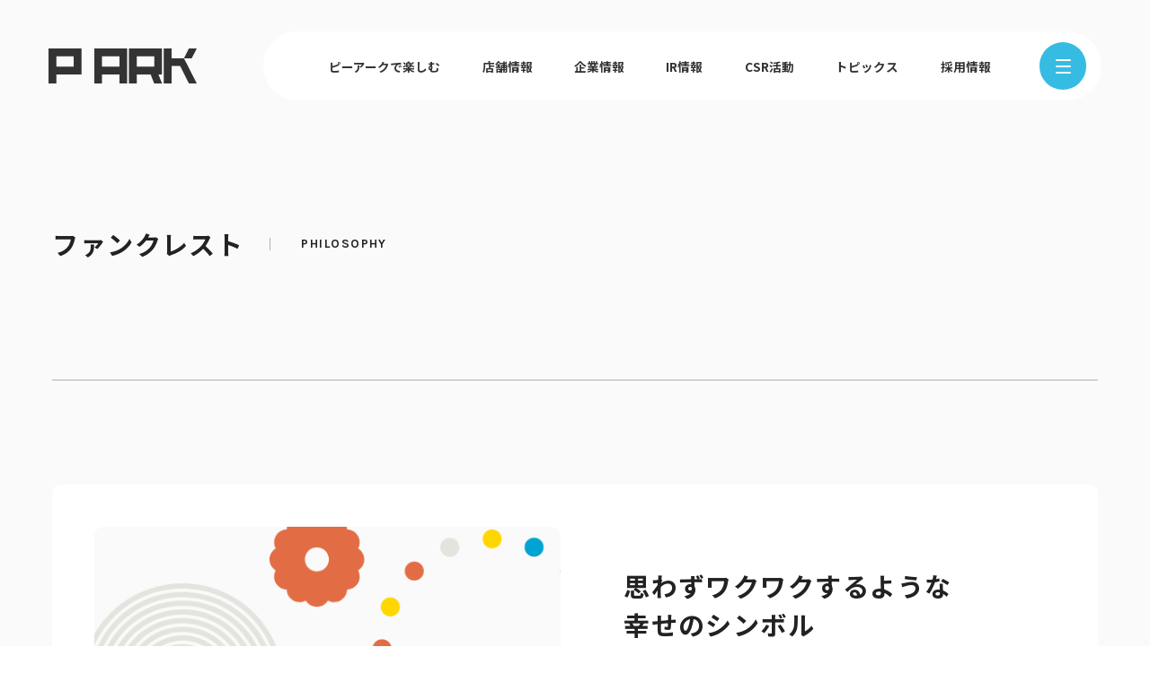

--- FILE ---
content_type: text/html; charset=UTF-8
request_url: http://www.p-ark.co.jp/philosophy/funcrest/
body_size: 76750
content:
<!doctype html>
<html lang="ja">
<head>
<!-- Google tag (gtag.js) -->
<script async src="https://www.googletagmanager.com/gtag/js?id=G-86SNHVNDCG"></script>
<script>
  window.dataLayer = window.dataLayer || [];
  function gtag(){dataLayer.push(arguments);}
  gtag('js', new Date());

  gtag('config', 'G-86SNHVNDCG');
</script>
<meta charset="UTF-8">
<title>ファンクレスト｜企業理念｜ピーアークホールディングス株式会社</title>
<meta http-equiv="x-ua-compatible" content="ie=edge">
<link rel="canonical" href="https://www.p-ark.co.jp/">
<meta name="description" content="ピーアークのファンクレストはこちら。私たちは、エンターテインメント創造企業として、お客様に「楽しい」を提供いたします。">
<meta name="keywords" content="ピーアーク,PARK,パチンコ,スロット,ピーくん,コミュニティ,ルーム,店舗,エンターテインメント,楽しい,つながり">
<meta name="viewport" content="width=device-width, initial-scale=1">
<script src="http://www.p-ark.co.jp/_app/wp-content/themes/p-ark2020/js/viewport-extra.min.js"></script>
<script>
  new ViewportExtra(375);
</script>
<meta name="format-detection" content="telephone=no">

<!--OGP-->
<meta property="og:title" content="ファンクレスト｜企業理念｜ピーアークホールディングス株式会社">
<meta property="og:type" content="website">
<meta property="og:url" content="https://www.p-ark.co.jp/">
<meta property="og:image" content="http://www.p-ark.co.jp/_app/wp-content/themes/p-ark2020/img/ogp.png">
<meta property="og:site_name" content="ピーアーク（P ARK）｜「楽しい」を生むつながりを。">
<meta property="og:description" content="ピーアークのファンクレストはこちら。私たちは、エンターテインメント創造企業として、お客様に「楽しい」を提供いたします。">
<meta property="og:locale" content="ja_JP">
<meta name="twitter:card" content="summary_large_image">
<meta name="twitter:title" content="ファンクレスト｜企業理念｜ピーアークホールディングス株式会社">
<meta name="twitter:description" content="ピーアークのファンクレストはこちら。私たちは、エンターテインメント創造企業として、お客様に「楽しい」を提供いたします。">
<meta name="twitter:image:src" content="http://www.p-ark.co.jp/_app/wp-content/themes/p-ark2020/img/ogp.png">
<!--/OGP-->
<link rel="preconnect" href="https://fonts.gstatic.com" crossorigin>
<link rel="preconnect" href="https://fonts.googleapis.com" crossorigin>
<link href="/favicon.ico" rel="shortcut icon">
<link href="https://fonts.googleapis.com/css?family=Karla:400,700&display=swap" rel="stylesheet">
<link href="https://fonts.googleapis.com/css?family=Noto+Sans+JP:400,500,700&amp;subset=japanese" rel="stylesheet">
<link rel="stylesheet" href="http://www.p-ark.co.jp/_app/wp-content/themes/p-ark2020/css/common.css?v=1766533716">
<meta name='robots' content='max-image-preview:large' />
<script>
  const themeUrl = 'http://www.p-ark.co.jp/_app/wp-content/themes/p-ark2020';
  const ajaxUrl = 'https://www.p-ark.co.jp/_app/wp-admin/admin-ajax.php';
</script>
</head>
<body id="funcrest">
  <!-- wrapper -->
  <div class="l-wrapper">
    <!-- header -->
    <header id="js-header" class="l-header">
      <a href="/" class="l-header__logo">
        <svg xmlns="http://www.w3.org/2000/svg" viewBox="0 0 170.76 40.13" width="170" height="40"><path d="M0,0V40.13H9V29.74h29V0ZM29,20.77H9V9H29Z"/><path d="M52.66,0V40.13h9V29.74h20V40.13h9V0Zm29,20.77h-20V9h20Z"/><path d="M165,11.23,170.76,0h-9L156,11.23H141.76V0h-9V40.13h9V20.19h9.87l10.14,19.94h9L156,11.23Z"/><path d="M92.75,0V40.13h9V29.74h15.86l4.14,10.39h9l-4.14-10.39h4.14V0Zm29,20.77h-20V9h20Z"/></svg>
      </a>
      <nav id="js-header-pc-nav" class="l-header-nav">
        <ul class="l-header-nav__list">
          <li class="l-header-nav__item"><a href="/service/" class="js-menu-open" data-menu="fun">ピーアークで楽しむ</a></li>
          <li class="l-header-nav__item"><a href="/store/" class="js-menu-open" data-menu="store">店舗情報</a></li>
          <li class="l-header-nav__item"><a href="/corporate/" class="js-menu-open" data-menu="company">企業情報</a></li>
          <li class="l-header-nav__item -single-link js-menu-single"><a href="/ir/">IR情報</a></li>
          <li class="l-header-nav__item"><a href="/csr/" class="js-menu-open" data-menu="csr">CSR活動</a></li>
          <li class="l-header-nav__item -single-link js-menu-single"><a href="/topic/">トピックス</a></li>
          <li class="l-header-nav__item -single-link js-menu-single"><a href="/recruit/">採用情報</a></li>
        </ul>
        <div id="js-nav-btn" class="l-header-nav__btn"><span></span><span></span><span></span></div>
      </nav>
    </header>
    <!-- header -->

    <div id="js-header-mask" class="l-header__mask"></div>

    <nav id="js-nav" class="l-header-fullnav c-container">
      <div class="l-header-fullnav__contents">
        <div class="l-header-fullnav__store sp">
          <p class="l-header-fullnav__ttl -store -has-eng" data-eng="STORE INFO">店舗情報</p>
          <p class="l-header-fullnav__subttl c-txt">エリアから探す</p>
          <div class="l-header-fullnav__store-btns c-row">
            <a href="/store/area/tokyo/" class="l-header-fullnav__store__btn c-btn -bc-color"><span>東京エリア</span></a>
            <a href="/store/area/chiba/" class="l-header-fullnav__store__btn c-btn -bc-color"><span>千葉エリア</span></a>
            <a href="/store/area/saitama/" class="l-header-fullnav__store__btn c-btn -bc-color"><span>埼玉エリア</span></a>
            <a href="/store/area/kanagawa/" class="l-header-fullnav__store__btn c-btn -bc-color"><span>神奈川エリア</span></a>
          </div>
          <a href="/store/map/" class="l-header-fullnav__store__btn -big c-btn -bc-color">
            <span>現在地から探す</span>
            <span class="l-header-fullnav__icon c-link-icon -color" aria-hidden="true"><i class="ico-ic-right-p"></i></span>
          </a>
          
        </div>

        <!-- col1 -->
        <div class="l-header-fullnav__col -col1">
          <ul class="l-header-fullnav__list">
            <li class="l-header-fullnav__ttl -open-btn js-nav-acordion-open"><a href="/service/">ピーアークで楽しむ</a></li>
            <li class="l-header-fullnav__acordion">
              <ul class="l-header-fullnav__acordion-inner">
                <li class="l-header-fullnav__item-top"><a href="/service/">ピーアークで楽しむ トップ</a></li>
                <li class="l-header-fullnav__item"><a href="/service/pachinko/"><span>パチンコ・スロット</span></a></li>
              </ul>
            </li>
          </ul>

          <ul class="l-header-fullnav__list pc">
            <li class="l-header-fullnav__ttl"><a href="/store/">店舗情報</a></li>
            <li class="l-header-fullnav__item"><a href="/store/area/tokyo/"><span>東京エリア</span></a></li>
            <li class="l-header-fullnav__item"><a href="/store/area/saitama/"><span>埼玉エリア</span></a></li>
            <li class="l-header-fullnav__item"><a href="/store/area/chiba/"><span>千葉エリア</span></a></li>
            <li class="l-header-fullnav__item"><a href="/store/area/kanagawa/"><span>神奈川エリア</span></a></li>
          </ul>
        </div>
        <!-- col1 -->

        <!-- col2 -->
        <div class="l-header-fullnav__col">
          <ul class="l-header-fullnav__list">
            <li class="l-header-fullnav__ttl -open-btn js-nav-acordion-open"><a href="/corporate/">企業情報</a></li>
            <li class="l-header-fullnav__acordion">
              <ul class="l-header-fullnav__acordion-inner">
                <li class="l-header-fullnav__item-top"><a href="/corporate/">企業情報 トップ</a></li>
                <li class="l-header-fullnav__item -sp-half"><a href="/corporate/outline/"><span>会社概要</span></a></li>
                <li class="l-header-fullnav__item -sp-half"><a href="/corporate/greeting/"><span>代表挨拶</span></a></li>
                <li class="l-header-fullnav__item"><a href="/corporate/history/"><span>ピーアークの歩み</span></a></li>
                <li class="l-header-fullnav__item -sp-half"><a href="/corporate/organization/"><span>組織図</span></a></li>
                <li class="l-header-fullnav__item"><a href="/corporate/partnership/"><span>企業・団体向け募集情報</span></a></li>
                <li class="l-header-fullnav__item"><a href="/corporate/book/"><span>コーポレートブック</span></a></li>
              </ul>
            </li>
          </ul>

          <ul class="l-header-fullnav__list pc">
            <li class="l-header-fullnav__ttl"><a href="/ir/">IR情報</a></li>
          </ul>
        </div>
        <!-- col2 -->

        <!-- col3 -->
        <div class="l-header-fullnav__col">
          <ul class="l-header-fullnav__list">
            <li class="l-header-fullnav__ttl -open-btn js-nav-acordion-open"><a href="/csr/">CSR活動</a></li>
            <li class="l-header-fullnav__acordion">
              <ul class="l-header-fullnav__acordion-inner">
                <li class="l-header-fullnav__item-top"><a href="/csr/">CSR活動 トップ</a></li>
                <li class="l-header-fullnav__item -sp-half"><a href="/csr/philosophy/"><span>CSR理念</span></a></li>
                <li class="l-header-fullnav__item"><a href="/csr/eco10/"><span>eco10プロジェクト</span></a></li>
                <li class="l-header-fullnav__item -sp-half"><a href="/csr/news/"><span>CSRニュース</span></a></li>
              </ul>
            </li>
          </ul>
          <ul class="l-header-fullnav__list -sp-flex">
            <li class="l-header-fullnav__ttl"><a href="/topic/">トピックス</a></li>
            <li class="l-header-fullnav__ttl -sp-half -left"><a href="/philosophy/">企業理念</a></li>
            <li class="l-header-fullnav__ttl -sp-half"><a href="/recruit/">採用情報</a></li>
            <li class="l-header-fullnav__ttl -sp-half -left sp"><a href="/ir/">IR情報</a></li>
            <li class="l-header-fullnav__ttl -sp-half"><a href="/contact/">お問い合わせ</a></li>
          </ul>
        </div>
        <!-- col3 -->

        <!-- col4 -->
        <div class="l-header-fullnav__col -btns">
          <!-- <a href="#" class="l-header-fullnav__bnr c-btn -bc-while"><span>必要に応じてバナースペースに</span></a>
          <a href="#" class="l-header-fullnav__bnr c-btn -bc-while"><span>必要に応じてバナースペースに</span></a> -->
          <a href="/corporate/account/" class="l-header-fullnav__bnr c-btn -bc-while"><span>公式アカウント一覧</span></a>
        </div>
        <!-- col4 -->
      </div>
      <ul class="l-header-fullnav__foot">
        <li class="l-header-fullnav__foot__item"><a href="/terms/">利用規約</a></li>
        <li class="l-header-fullnav__foot__item"><a href="/privacy/">プライバシーポリシー</a></li>
        <li class="l-header-fullnav__foot__item"><a href="/sitemap/">サイトマップ</a></li>
      </ul>
    </nav>

    <nav class="l-header__local-navigations">
      <!-- menu-fun -->
      <div id="js-menu-fun" class="l-header__local-nav c-container js-dropdown-menu">
        <div class="l-header__local-nav__head">
          <p class="l-header__local-nav__ttl c-col" data-eng="Fun at P ARK">ピーアークで楽しむ</p>
          <a href="/service/" class="l-header__local-nav__btn c-btn"><span>ピーアークで楽しむ トップ</span></a>
        </div>
        
        <div class="l-header__local-nav__body -fun">
          <a href="/service/pachinko/" class="l-header__local-nav__btn1">
            <figure class="l-header__local-nav__pic">
              <img src="http://www.p-ark.co.jp/_app/wp-content/themes/p-ark2020/img/common/nav_fun1_2501.jpg" alt="" width="202" class="ofi">
            </figure>
            <p class="l-header__local-nav__txt c-col" data-eng="PACHINKO / SLOT">パチンコ・スロット</p>
          </a>
          <div class="l-header__local-nav__links c-col">
            <a href="/pachinko/member/" class="l-header__local-nav__link -fun">
              <span class="l-header__local-nav__txt">ピーアーク会員特典</span>
              <span class="l-header__local-nav__icon c-link-icon -black" aria-hidden="true"><i class="ico-ic-right-p"></i></span>
            </a>
            <a href="/service/pachinko/guide/" class="l-header__local-nav__link -fun">
              <span class="l-header__local-nav__txt">はじめてガイド</span>
              <span class="l-header__local-nav__icon c-link-icon -black" aria-hidden="true"><i class="ico-ic-right-p"></i></span>
            </a>
            <a href="/service/pachinko/faq/" class="l-header__local-nav__link -fun">
              <span class="l-header__local-nav__txt -eng">Q&amp;A</span>
              <span class="l-header__local-nav__icon c-link-icon -black" aria-hidden="true"><i class="ico-ic-right-p"></i></span>
            </a>
          </div>
        </div>
        
      </div>
      <!-- menu-fun -->

      <!-- menu-store -->
      <div id="js-menu-store" class="l-header__local-nav c-container js-dropdown-menu">
        <div class="l-header__local-nav__head">
          <p class="l-header__local-nav__ttl c-col" data-eng="STORE INFO">店舗情報</p>
          <a href="/store/" class="l-header__local-nav__btn c-btn"><span>店舗情報 トップ</span></a>
        </div>

        <div class="l-header__local-nav__body -store">
          <p class="l-header__local-nav__txt -ttl">エリアから探す</p>
          <div class="l-header__local-nav__store-btns">
            <a href="/store/area/tokyo/" class="l-header__local-nav__store-btn -btn1 c-btn"><span>東京エリア</span></a>
            <a href="/store/area/saitama/" class="l-header__local-nav__store-btn -btn2 c-btn"><span>埼玉エリア</span></a>
            <a href="/store/area/chiba/" class="l-header__local-nav__store-btn -btn3 c-btn"><span>千葉エリア</span></a>
            <a href="/store/area/kanagawa/" class="l-header__local-nav__store-btn -btn4 c-btn"><span>神奈川エリア</span></a>
            <a href="/store/map/" class="l-header__local-nav__store-btn -btn5 -big c-btn">
              <span>現在地から探す</span>
              <span class="l-header__local-nav__icon -big c-link-icon -color" aria-hidden="true"><i class="ico-ic-right-p"></i></span>
            </a>
          </div>
        </div>
      </div>
      <!-- menu-store -->

      <!-- menu-company -->
      <div id="js-menu-company" class="l-header__local-nav c-container js-dropdown-menu">
        <div class="l-header__local-nav__head">
          <p class="l-header__local-nav__ttl c-col" data-eng="CORPORATE INFO">企業情報</p>
          <a href="/corporate/" class="l-header__local-nav__btn c-btn"><span>企業情報 トップ</span></a>
        </div>

        <div class="l-header__local-nav__body -company">
          <a href="/corporate/outline/" class="l-header__local-nav__btn1">
            <figure class="l-header__local-nav__pic -has-filter">
              <img src="http://www.p-ark.co.jp/_app/wp-content/themes/p-ark2020/img/common/nav_company1.jpg" srcset="http://www.p-ark.co.jp/_app/wp-content/themes/p-ark2020/img/common/nav_company1.jpg 1x, http://www.p-ark.co.jp/_app/wp-content/themes/p-ark2020/img/common/nav_company1@2x.jpg 2x, http://www.p-ark.co.jp/_app/wp-content/themes/p-ark2020/img/common/nav_company1@2x.jpg 3x" alt="" width="202" class="ofi">
            </figure>
            <p class="l-header__local-nav__txt c-col">会社概要</p>
          </a>
          <a href="/corporate/greeting/" class="l-header__local-nav__btn1">
            <figure class="l-header__local-nav__pic -has-filter">
              <img src="http://www.p-ark.co.jp/_app/wp-content/themes/p-ark2020/img/common/nav_company2_2301.jpg" alt="" width="202" class="ofi">
            </figure>
            <p class="l-header__local-nav__txt c-col">代表挨拶</p>
          </a>
          <a href="/corporate/history/" class="l-header__local-nav__btn1">
            <figure class="l-header__local-nav__pic -has-filter">
              <img src="http://www.p-ark.co.jp/_app/wp-content/themes/p-ark2020/img/common/nav_company3.jpg" srcset="http://www.p-ark.co.jp/_app/wp-content/themes/p-ark2020/img/common/nav_company3.jpg 1x, http://www.p-ark.co.jp/_app/wp-content/themes/p-ark2020/img/common/nav_company3@2x.jpg 2x, http://www.p-ark.co.jp/_app/wp-content/themes/p-ark2020/img/common/nav_company3@2x.jpg 3x" alt="" width="202" class="ofi">
            </figure>
            <p class="l-header__local-nav__txt c-col">ピーアークの歩み</p>
          </a>
          <a href="/corporate/organization/" class="l-header__local-nav__btn1">
            <figure class="l-header__local-nav__pic -has-filter">
              <img src="http://www.p-ark.co.jp/_app/wp-content/themes/p-ark2020/img/common/nav_company4.jpg" srcset="http://www.p-ark.co.jp/_app/wp-content/themes/p-ark2020/img/common/nav_company4.jpg 1x, http://www.p-ark.co.jp/_app/wp-content/themes/p-ark2020/img/common/nav_company4@2x.jpg 2x, http://www.p-ark.co.jp/_app/wp-content/themes/p-ark2020/img/common/nav_company4@2x.jpg 3x" alt="" width="202" class="ofi">
            </figure>
            <p class="l-header__local-nav__txt c-col">組織図</p>
          </a>
          <a href="/corporate/account/" class="l-header__local-nav__btn1">
            <figure class="l-header__local-nav__pic -has-filter">
              <img src="http://www.p-ark.co.jp/_app/wp-content/themes/p-ark2020/img/common/nav_company5.jpg" srcset="http://www.p-ark.co.jp/_app/wp-content/themes/p-ark2020/img/common/nav_company5.jpg 1x, http://www.p-ark.co.jp/_app/wp-content/themes/p-ark2020/img/common/nav_company5@2x.jpg 2x, http://www.p-ark.co.jp/_app/wp-content/themes/p-ark2020/img/common/nav_company5@2x.jpg 3x" alt="" width="202" class="ofi">
            </figure>
            <p class="l-header__local-nav__txt c-col">公式アカウント一覧</p>
          </a>
          <a href="/corporate/partnership/" class="l-header__local-nav__btn1">
            <figure class="l-header__local-nav__pic -has-filter">
              <img src="http://www.p-ark.co.jp/_app/wp-content/themes/p-ark2020/img/common/nav_company6.jpg" srcset="http://www.p-ark.co.jp/_app/wp-content/themes/p-ark2020/img/common/nav_company6.jpg 1x, http://www.p-ark.co.jp/_app/wp-content/themes/p-ark2020/img/common/nav_company6@2x.jpg 2x, http://www.p-ark.co.jp/_app/wp-content/themes/p-ark2020/img/common/nav_company6@2x.jpg 3x" alt="" width="202" class="ofi">
            </figure>
            <p class="l-header__local-nav__txt c-col">企業・団体向け募集情報</p>
          </a>
          <a href="/corporate/books/" class="l-header__local-nav__btn1">
            <figure class="l-header__local-nav__pic -has-filter">
              <img src="http://www.p-ark.co.jp/_app/wp-content/themes/p-ark2020/img/common/nav_company7_24.jpg" alt="" width="202" class="ofi">
            </figure>
            <p class="l-header__local-nav__txt c-col">コーポレートブック</p>
          </a>
        </div>
      </div>
      <!-- menu-company -->

      <!-- menu-ir -->
      <div id="js-menu-ir" class="l-header__local-nav c-container js-dropdown-menu">
        <div class="l-header__local-nav__head">
          <p class="l-header__local-nav__ttl c-col" data-eng="IR INFO">IR情報</p>
          <a href="/ir/" class="l-header__local-nav__btn c-btn"><span>IR情報 トップ</span></a>
        </div>

        <div class="l-header__local-nav__body -ir">
          <a href="/ir/summary/" class="l-header__local-nav__btn1">
            <figure class="l-header__local-nav__pic -has-filter">
              <img src="http://www.p-ark.co.jp/_app/wp-content/themes/p-ark2020/img/common/nav_ir1.jpg" srcset="http://www.p-ark.co.jp/_app/wp-content/themes/p-ark2020/img/common/nav_ir1.jpg 1x, http://www.p-ark.co.jp/_app/wp-content/themes/p-ark2020/img/common/nav_ir1@2x.jpg 2x, http://www.p-ark.co.jp/_app/wp-content/themes/p-ark2020/img/common/nav_ir1@2x.jpg 3x" alt="" width="202" class="ofi">
            </figure>
            <p class="l-header__local-nav__txt c-col">営業実績サマリー</p>
          </a>
          <a href="/ir/governance/" class="l-header__local-nav__btn1">
            <figure class="l-header__local-nav__pic -has-filter">
              <img src="http://www.p-ark.co.jp/_app/wp-content/themes/p-ark2020/img/common/nav_ir2.jpg" srcset="http://www.p-ark.co.jp/_app/wp-content/themes/p-ark2020/img/common/nav_ir2.jpg 1x, http://www.p-ark.co.jp/_app/wp-content/themes/p-ark2020/img/common/nav_ir2@2x.jpg 2x, http://www.p-ark.co.jp/_app/wp-content/themes/p-ark2020/img/common/nav_ir2@2x.jpg 3x" alt="" width="202" class="ofi">
            </figure>
            <p class="l-header__local-nav__txt c-col u-ws-nowrap">コーポレート・ガバナンス</p>
          </a>
          <a href="/ir/news/" class="l-header__local-nav__btn1">
            <figure class="l-header__local-nav__pic -has-filter">
              <img src="http://www.p-ark.co.jp/_app/wp-content/themes/p-ark2020/img/common/nav_ir3.jpg" srcset="http://www.p-ark.co.jp/_app/wp-content/themes/p-ark2020/img/common/nav_ir3.jpg 1x, http://www.p-ark.co.jp/_app/wp-content/themes/p-ark2020/img/common/nav_ir3@2x.jpg 2x, http://www.p-ark.co.jp/_app/wp-content/themes/p-ark2020/img/common/nav_ir3@2x.jpg 3x" alt="" width="202" class="ofi">
            </figure>
            <p class="l-header__local-nav__txt c-col u-ws-nowrap">IRニュース</p>
          </a>
          <div class="l-header__local-nav__links c-col">
            <a href="/ir/news/category/earnings/" class="l-header__local-nav__link -ir">
              <span class="l-header__local-nav__txt">決算短信</span>
              <span class="l-header__local-nav__icon c-link-icon -black" aria-hidden="true"><i class="ico-ic-right-p"></i></span>
            </a>
            <a href="/ir/news/category/finance/" class="l-header__local-nav__link -ir">
              <span class="l-header__local-nav__txt">財務諸表</span>
              <span class="l-header__local-nav__icon c-link-icon -black" aria-hidden="true"><i class="ico-ic-right-p"></i></span>
            </a>
          </div>
        </div>
      </div>
      <!-- menu-ir -->

      <!-- menu-csr -->
      <div id="js-menu-csr" class="l-header__local-nav c-container js-dropdown-menu">
        <div class="l-header__local-nav__head">
          <p class="l-header__local-nav__ttl c-col" data-eng="CSR ACTIVITY">CSR活動</p>
          <a href="/csr/" class="l-header__local-nav__btn c-btn"><span>CSR活動 トップ</span></a>
        </div>

        <div class="l-header__local-nav__body -csr">
          <a href="/csr/philosophy/" class="l-header__local-nav__btn1">
            <figure class="l-header__local-nav__pic -has-filter">
              <img src="http://www.p-ark.co.jp/_app/wp-content/themes/p-ark2020/img/common/nav_csr1.jpg" srcset="http://www.p-ark.co.jp/_app/wp-content/themes/p-ark2020/img/common/nav_csr1.jpg 1x, http://www.p-ark.co.jp/_app/wp-content/themes/p-ark2020/img/common/nav_csr1@2x.jpg 2x, http://www.p-ark.co.jp/_app/wp-content/themes/p-ark2020/img/common/nav_csr1@2x.jpg 3x" alt="" width="202" class="ofi">
            </figure>
            <p class="l-header__local-nav__txt c-col u-ws-nowrap">CSR理念</p>
          </a>
          <a href="/csr/eco10/" class="l-header__local-nav__btn1">
            <figure class="l-header__local-nav__pic -has-filter">
              <img src="http://www.p-ark.co.jp/_app/wp-content/themes/p-ark2020/img/common/nav_csr2.jpg" srcset="http://www.p-ark.co.jp/_app/wp-content/themes/p-ark2020/img/common/nav_csr2.jpg 1x, http://www.p-ark.co.jp/_app/wp-content/themes/p-ark2020/img/common/nav_csr2@2x.jpg 2x, http://www.p-ark.co.jp/_app/wp-content/themes/p-ark2020/img/common/nav_csr2@2x.jpg 3x" alt="" width="202" class="ofi">
            </figure>
            <p class="l-header__local-nav__txt c-col u-ws-nowrap">eco10プロジェクト</p>
          </a>
          <a href="/csr/news/" class="l-header__local-nav__btn1">
            <figure class="l-header__local-nav__pic -has-filter">
              <img src="http://www.p-ark.co.jp/_app/wp-content/themes/p-ark2020/img/common/nav_csr3.jpg" srcset="http://www.p-ark.co.jp/_app/wp-content/themes/p-ark2020/img/common/nav_csr3.jpg 1x, http://www.p-ark.co.jp/_app/wp-content/themes/p-ark2020/img/common/nav_csr3@2x.jpg 2x, http://www.p-ark.co.jp/_app/wp-content/themes/p-ark2020/img/common/nav_csr3@2x.jpg 3x" alt="" width="202" class="ofi">
            </figure>
            <p class="l-header__local-nav__txt c-col u-ws-nowrap">CSRニュース</p>
          </a>
        </div>
      </div>
      <!-- menu-csr -->
    </nav>
    <main id="js-main" class="l-main -funcrest">
      <div class="p-page__head">
        <h1 class="p-page__ttl" data-eng="PHILOSOPHY"><span>ファンクレスト</span></h1>
      </div>

      <!-- page__container -->
      <div class="p-page__container c-col">

        <!-- lead -->
        <section class="p-funcrest-lead c-box c-col-row">
          <figure class="p-funcrest__pic c-pic -r10">
            <img src="http://www.p-ark.co.jp/_app/wp-content/themes/p-ark2020/img/philosophy/funcrest1.png" srcset="http://www.p-ark.co.jp/_app/wp-content/themes/p-ark2020/img/philosophy/funcrest1.png 1x, http://www.p-ark.co.jp/_app/wp-content/themes/p-ark2020/img/philosophy/funcrest1@2x.png 2x, http://www.p-ark.co.jp/_app/wp-content/themes/p-ark2020/img/philosophy/funcrest1@2x.png 3x" alt="" width="535">
          </figure>
          <div class="p-funcrest__body">
            <h2 class="c-heading1">思わずワクワクするような<br>幸せのシンボル</h2>
            <p class="c-txt -no-crop">私たちは「楽しい」の形は一つではなく、<br class="pc">誰と、何をするかによって<br class="pc">無限に広がっていくものだと考えています。</p>
            <p class="c-txt -no-crop">だからこそピーアークは、今あるものだけにとらわれずに、<br class="pc">今後も「楽しい」の可能性を追求していきたい。<br>
            「ファンクレスト（fun：楽しさ / crest：紋章）」は、<br class="pc">私たちが目指すそんな未来を、お客様へ直感的にお伝えするために<br class="pc">デザインで表現したものです。</p>
            <p class="c-txt -no-crop">ファンクレストを見ると、なんだかワクワクする。<br>
            お客様の幸せのシンボルになるように、<br class="pc">ファンクレストを育てていきます。</p>
          </div>
        </section>
        <!-- lead -->

        <!-- contents -->
        <section class="p-funcrest-items">
          <h2 class="c-mid-heading u-center">15種類+1のファンクレストには<br>
          一つひとつ意味が込められています。</h2>
          <div class="p-funcrest-items__contents c-row c-box">
            <div class="p-funcrest__item">
              <figure class="p-funcrest__fig">
                <div class="p-crest p-crest--1 p-funcrest p-funcrest--1">
                  <div class="p-crest__inner">
                    <div class="p-crest__move">
                      <svg xmlns="http://www.w3.org/2000/svg" viewBox="0 0 188 188" width="188" height="188">
                        <path class="svg-blue" d="M 90 0 C 66.14 0 43.232 9.489 26.36 26.36 C 9.489 43.232 0 66.14 0 90 C 0 113.86 9.489 136.768 26.36 153.64 C 43.232 170.511 66.14 180 90 180 C 113.86 180 136.768 170.511 153.64 153.64 C 170.511 136.768 180 113.86 180 90 C 180 66.14 170.511 43.232 153.64 26.36 C 136.768 9.489 113.86 0 90 0 Z M 90 158.94 C 71.723 158.94 54.176 151.672 41.252 138.748 C 28.328 125.824 21.06 108.277 21.06 90 C 21.06 71.723 28.328 54.176 41.252 41.252 C 54.176 28.328 71.723 21.06 90 21.06 C 108.277 21.06 125.824 28.328 138.748 41.252 C 151.672 54.176 158.94 71.723 158.94 90 C 158.937 108.276 151.668 125.822 138.745 138.745 C 125.822 151.668 108.276 158.937 90 158.94 Z" pathdata:id="M 90 0 C 66.14 0 43.232 9.489 26.36 26.36 C 9.489 43.232 0 66.14 0 90 C 0 113.86 9.489 136.768 26.36 153.64 C 43.232 170.511 66.14 180 90 180 C 113.86 180 136.768 170.511 153.64 153.64 C 170.511 136.768 180 113.86 180 90 C 180 66.14 170.511 43.232 153.64 26.36 C 136.768 9.489 113.86 0 90 0 Z M 90 136 C 77.805 136 66.096 131.15 57.473 122.527 C 48.85 113.904 44 102.195 44 90 C 44 77.805 48.85 66.096 57.473 57.473 C 66.096 48.85 77.805 44 90 44 C 102.195 44 113.904 48.85 122.527 57.473 C 131.15 66.096 136 77.805 136 90 C 136 102.195 131.15 113.904 122.527 122.527 C 113.904 131.15 102.195 136 90 136 Z"/>
                      </svg>
                    </div>
                  </div>
                </div>
              </figure>
              <p class="p-funcrest__ttl c-txt2 -b -crop">ひとりで楽しむ</p>
            </div>

            <div class="p-funcrest__item">
              <figure class="p-funcrest__fig">
                <div class="p-crest p-crest--2 p-funcrest p-funcrest--2">
                  <div class="p-crest__inner">
                    <div class="p-crest__move"">
                      <svg xmlns="http://www.w3.org/2000/svg" viewBox="0 0 278 278" width="188" height="188">
                        <circle fill="#eeeee8" cx="139" cy="11.05" r="11.05" cxdata:id="161.05" cydata:id="72.85"/>
                        <circle fill="#eeeee8" cx="187.75" cy="20.7" r="11.05" cxdata:id="205.15" cydata:id="72.85"/>
                        <circle fill="#eeeee8" cx="229.47" cy="48.53" r="11.05" cxdata:id="205.15" cydata:id="116.95"/>
                        <circle fill="#eeeee8" cx="257.12" cy="89.82" r="11.05" cxdata:id="161.05" cydata:id="116.95"/>
                        <circle fill="#eeeee8" cx="266.95" cy="139" r="11.05" cxdata:id="161.05" cydata:id="161.05"/>
                        <circle fill="#eeeee8" cx="257.3" cy="187.75" r="11.05" cxdata:id="205.15" cydata:id="161.05"/>
                        <circle fill="#eeeee8" cx="229.47" cy="229.47" r="11.05" cxdata:id="205.15" cydata:id="205.15"/>
                        <circle fill="#eeeee8" cx="188.18" cy="257.12" r="11.05" cxdata:id="161.05" cydata:id="205.15"/>
                        <circle fill="#eeeee8" cx="139" cy="266.95" r="11.05" cxdata:id="116.95" cydata:id="205.15"/>
                        <circle fill="#eeeee8" cx="90.25" cy="257.3" r="11.05" cxdata:id="72.85" cydata:id="205.15"/>
                        <circle fill="#eeeee8" cx="48.53" cy="229.47" r="11.05" cxdata:id="116.95" cydata:id="161.05"/>
                        <circle fill="#eeeee8" cx="20.88" cy="188.18" r="11.05" cxdata:id="72.85" cydata:id="161.05"/>
                        <circle fill="#eeeee8" cx="11.05" cy="139" r="11.05" cxdata:id="116.95" cydata:id="116.95"/>
                        <circle fill="#eeeee8" cx="20.7" cy="90.25" r="11.05" cxdata:id="72.85" cydata:id="116.95"/>
                        <circle fill="#eeeee8" cx="48.53" cy="48.53" r="11.05" cxdata:id="72.85" cydata:id="72.85"/>
                        <circle fill="#eeeee8" cx="89.82" cy="20.88" r="11.05" cxdata:id="116.95" cydata:id="72.85"/>
                      </svg>
                    </div>
                  </div>
                </div>
              </figure>
              <p class="p-funcrest__ttl c-txt2 -b -crop">集まって楽しむ</p>
            </div>

            <div class="p-funcrest__item">
              <figure class="p-funcrest__fig">
                <div class="p-crest p-crest--3 p-funcrest p-funcrest--3">
                  <div class="p-crest__inner">
                    <div class="p-crest__move">
                      <svg xmlns="http://www.w3.org/2000/svg" viewBox="0 0 248 248" width="248" height="248" class="a-rotate-revrev">
                        <circle fill="#ec6d45" cx="179.08" cy="68.92" r="9.86"/>
                        <circle fill="#ffe100" cx="68.92" cy="179.08" r="9.86"/>
                        <circle fill="#ffe100" cx="179.08" cy="179.08" r="9.86"/>
                        <circle fill="#ffe100" cx="68.92" cy="68.92" r="9.86"/>
                        <circle fill="#eeeee8" cx="201.9" cy="124" r="9.86"/>
                        <circle fill="#ec6d45" cx="46.1" cy="124" r="9.86"/>
                        <circle fill="#eeeee8" cx="124" cy="201.9" r="9.86"/>
                        <circle fill="#00aedc" cx="124" cy="46.1" r="9.86"/>
                        <circle fill="#ffe100" cx="204.71" cy="43.29" r="9.86"/>
                        <circle fill="#00aedc" cx="43.29" cy="204.71" r="9.86"/>
                        <circle fill="#ec6d45" cx="238.14" cy="124" r="9.86"/>
                        <circle fill="#ffe100" cx="9.86" cy="124" r="9.86"/>
                        <circle fill="#00aedc" cx="204.71" cy="204.71" r="9.86"/>
                        <circle fill="#ec6d45" cx="43.29" cy="43.29" r="9.86"/>
                        <circle fill="#eeeee8" cx="124" cy="238.14" r="9.86"/>
                        <circle fill="#ec6d45" cx="124" cy="9.86" r="9.86"/>
                        <circle fill="#ffe100" cx="229.53" cy="167.49" r="9.86"/>
                        <circle fill="#00aedc" cx="18.47" cy="80.51" r="9.86"/>
                        <circle fill="#ffe100" cx="167.87" cy="229.37" r="9.86"/>
                        <circle fill="#ffe100" cx="80.13" cy="18.63" r="9.86"/>
                        <circle fill="#ec6d45" cx="80.51" cy="229.53" r="9.86"/>
                        <circle fill="#eeeee8" cx="167.49" cy="18.47" r="9.86"/>
                        <circle fill="#eeeee8" cx="18.63" cy="167.87" r="9.86"/>
                        <circle fill="#00aedc" cx="229.37" cy="80.13" r="9.86"/>
                        <circle fill="#ffe100" cx="153.45" cy="94.55" r="9.86"/>
                        <circle fill="#eeeee8" cx="94.55" cy="153.45" r="9.86"/>
                        <circle fill="#ffe100" cx="124" cy="124" r="9.86"/>
                        <circle fill="#ec6d45" cx="153.45" cy="153.45" r="9.86"/>
                        <circle fill="#00aedc" cx="94.55" cy="94.55" r="9.86"/>
                      </svg>
                    </div>

                  </div>
                </div>
              </figure>
              <p class="p-funcrest__ttl c-txt2 -b -crop">多様性を楽しむ</p>
            </div>

            <div class="p-funcrest__item">
              <figure class="p-funcrest__fig">
                <div class="p-crest p-crest--4 p-funcrest p-funcrest--4">
                  <div class="p-crest__inner">
                    <svg xmlns="http://www.w3.org/2000/svg" viewBox="0 0 248 248" width="248" height="248">
                      <path class="svg-gray" d="M248,124c-24.58,13.73-27.36,26.81-9.74,48.27-27.68,2.32-35,13-26.58,39.41-26.37-8.38-37.09-1.1-39.41,26.58C150.81,220.64,137.73,223.42,124,248c-13.73-24.58-26.81-27.36-48.27-9.74-2.32-27.68-13-35-39.41-26.58,8.38-26.37,1.1-37.09-26.58-39.41C27.36,150.81,24.58,137.73,0,124c24.58-13.73,27.36-26.81,9.74-48.27,27.68-2.32,35-13,26.58-39.41,26.37,8.38,37.09,1.1,39.41-26.58C97.19,27.36,110.27,24.58,124,0c13.73,24.58,26.81,27.36,48.27,9.74,2.32,27.68,13,35,39.41,26.58-8.38,26.37-1.1,37.09,26.58,39.41C220.64,97.19,223.42,110.27,248,124Z"/>
                      <path class="svg-yellow" d="M82.85,82c20.19,4.16,30.92.2,41.78-16.78,10.5,17.21,21.14,21.4,41.42,17.68-4.16,20.19-.2,30.92,16.78,41.78-17.21,10.5-21.4,21.14-17.68,41.42-20.19-4.16-30.92-.2-41.78,16.78-10.5-17.21-21.14-21.4-41.42-17.68,4.16-20.19.2-30.92-16.78-41.78C82.38,112.87,86.57,102.23,82.85,82Z"/>
                    </svg>
                  </div>
                </div>
              </figure>
              <p class="p-funcrest__ttl c-txt2 -b -crop">化学反応を楽しむ</p>
            </div>

            <div class="p-funcrest__item">
              <figure class="p-funcrest__fig">
                <div class="p-crest p-crest--5 p-funcrest p-funcrest--5">
                  <div class="p-crest__inner">
                    <svg xmlns="http://www.w3.org/2000/svg" viewBox="0 0 186 186" width="186" height="186">
                      <path class="svg-gray" d="M 183.19 90.19 L 107.36 90.19 L 177.58 61.58 C 178.132 61.357 178.599 60.965 178.914 60.461 C 179.229 59.956 179.376 59.364 179.333 58.77 C 179.291 58.177 179.061 57.612 178.677 57.157 C 178.293 56.703 177.775 56.381 177.197 56.24 C 176.619 56.098 176.01 56.144 175.46 56.37 L 104.84 85.14 L 158.76 31.22 C 159.287 30.689 159.583 29.97 159.582 29.222 C 159.581 28.474 159.283 27.755 158.754 27.226 C 158.225 26.697 157.506 26.399 156.758 26.398 C 156.01 26.397 155.291 26.693 154.76 27.22 L 101.17 80.86 L 130.59 11 C 130.822 10.453 130.875 9.846 130.741 9.266 C 130.606 8.687 130.291 8.166 129.842 7.777 C 129.392 7.388 128.83 7.151 128.238 7.102 C 127.646 7.052 127.052 7.192 126.544 7.5 C 126.036 7.809 125.639 8.271 125.41 8.82 L 95.81 79.07 L 95.81 2.81 C 95.81 2.065 95.514 1.35 94.987 0.823 C 94.46 0.296 93.745 0 93 0 C 92.255 0 91.54 0.296 91.013 0.823 C 90.486 1.35 90.19 2.065 90.19 2.81 L 90.19 78.64 L 61.58 8.42 C 61.357 7.868 60.965 7.401 60.461 7.086 C 59.956 6.771 59.364 6.624 58.77 6.667 C 58.177 6.709 57.612 6.939 57.157 7.323 C 56.703 7.707 56.381 8.225 56.24 8.803 C 56.098 9.381 56.144 9.99 56.37 10.54 L 85.14 81.16 L 31.22 27.24 C 30.798 26.816 30.252 26.536 29.661 26.441 C 29.071 26.346 28.465 26.441 27.931 26.713 C 27.398 26.984 26.964 27.418 26.693 27.951 C 26.421 28.485 26.326 29.091 26.421 29.681 C 26.516 30.272 26.796 30.818 27.22 31.24 L 80.86 84.83 L 11 55.41 C 10.314 55.124 9.541 55.121 8.853 55.403 C 8.165 55.685 7.617 56.228 7.328 56.913 C 7.04 57.599 7.035 58.371 7.314 59.06 C 7.594 59.749 8.136 60.299 8.82 60.59 L 79.1 90.19 L 2.81 90.19 C 2.065 90.19 1.35 90.486 0.823 91.013 C 0.296 91.54 0 92.255 0 93 C 0 93.745 0.296 94.46 0.823 94.987 C 1.35 95.514 2.065 95.81 2.81 95.81 L 78.64 95.81 L 8.42 124.42 C 7.812 124.663 7.307 125.11 6.994 125.685 C 6.68 126.26 6.578 126.927 6.703 127.569 C 6.829 128.212 7.175 128.791 7.682 129.205 C 8.189 129.62 8.825 129.844 9.48 129.84 C 9.843 129.838 10.203 129.767 10.54 129.63 L 81.16 100.86 L 27.24 154.78 C 26.713 155.311 26.417 156.03 26.418 156.778 C 26.419 157.526 26.717 158.245 27.246 158.774 C 27.775 159.303 28.494 159.601 29.242 159.602 C 29.99 159.603 30.709 159.307 31.24 158.78 L 84.85 105.16 L 55.41 175 C 55.215 175.454 55.144 175.952 55.205 176.443 C 55.265 176.933 55.455 177.399 55.755 177.792 C 56.054 178.185 56.453 178.492 56.91 178.68 C 57.255 178.827 57.626 178.901 58 178.9 C 58.554 178.903 59.096 178.74 59.557 178.434 C 60.018 178.128 60.378 177.691 60.59 177.18 L 90.19 106.9 L 90.19 183.16 C 90.19 183.905 90.486 184.62 91.013 185.147 C 91.54 185.674 92.255 185.97 93 185.97 C 93.745 185.97 94.46 185.674 94.987 185.147 C 95.514 184.62 95.81 183.905 95.81 183.16 L 95.81 107.36 L 124.42 177.58 C 124.604 178.038 124.905 178.44 125.294 178.744 C 125.683 179.049 126.146 179.245 126.635 179.312 C 127.124 179.38 127.623 179.317 128.08 179.13 C 128.771 178.848 129.323 178.303 129.614 177.616 C 129.904 176.928 129.91 176.152 129.63 175.46 L 100.86 104.84 L 154.78 158.76 C 155.311 159.287 156.03 159.583 156.778 159.582 C 157.526 159.581 158.245 159.283 158.774 158.754 C 159.303 158.225 159.601 157.506 159.602 156.758 C 159.603 156.01 159.307 155.291 158.78 154.76 L 105.16 101.15 L 175 130.59 C 175.344 130.74 175.715 130.818 176.09 130.82 C 176.737 130.814 177.362 130.586 177.861 130.174 C 178.359 129.762 178.701 129.191 178.829 128.557 C 178.957 127.923 178.863 127.264 178.563 126.691 C 178.262 126.118 177.774 125.666 177.18 125.41 L 106.9 95.81 L 183.16 95.81 C 183.905 95.81 184.62 95.514 185.147 94.987 C 185.674 94.46 185.97 93.745 185.97 93 C 185.97 92.255 185.674 91.54 185.147 91.013 C 184.62 90.486 183.905 90.19 183.16 90.19 Z" pathdata:id="M 143.7 90.5 L 107.9 90.5 L 141.2 77.2 C 142.6 76.6 143.3 75 142.7 73.5 C 142.55 73.15 142.338 72.844 142.08 72.591 C 141.822 72.338 141.519 72.138 141.188 72 C 140.856 71.862 140.497 71.787 140.127 71.784 C 139.756 71.781 139.375 71.85 139 72 L 105.3 85.5 L 131 59.8 C 132.1 58.7 132.1 56.9 131 55.8 C 130.633 55.433 130.189 55.189 129.719 55.067 C 129.248 54.944 128.752 54.944 128.281 55.067 C 127.811 55.189 127.367 55.433 127 55.8 L 101.7 81.2 L 115.8 48.3 C 116.4 46.9 115.7 45.2 114.3 44.6 C 113.833 44.4 113.333 44.344 112.852 44.411 C 112.37 44.478 111.907 44.667 111.515 44.956 C 111.122 45.244 110.8 45.633 110.6 46.1 C 110.6 46.1 110.6 46.1 110.6 46.1 L 96.3 79.4 L 96.3 43.1 C 96.3 41.5 95 40.3 93.5 40.3 C 92.967 40.3 92.478 40.444 92.063 40.693 C 91.648 40.941 91.307 41.293 91.07 41.707 C 90.833 42.122 90.7 42.6 90.7 43.1 L 90.7 78.9 L 77.4 45.7 C 76.8 44.3 75.2 43.6 73.7 44.2 C 73.233 44.4 72.844 44.711 72.556 45.093 C 72.267 45.474 72.078 45.926 72.011 46.407 C 71.944 46.889 72 47.4 72.2 47.9 C 72.2 47.9 72.2 47.9 72.2 47.9 L 85.7 81.6 L 60 55.8 C 58.9 54.7 57.1 54.7 56 55.8 C 55.725 56.075 55.519 56.394 55.381 56.734 C 55.244 57.075 55.175 57.438 55.175 57.8 C 55.175 58.163 55.244 58.525 55.381 58.866 C 55.519 59.206 55.725 59.525 56 59.8 L 81.4 85.1 L 48.4 71 C 47 70.4 45.3 71.1 44.7 72.5 C 44.4 73.2 44.425 73.975 44.7 74.65 C 44.975 75.325 45.5 75.9 46.2 76.2 C 46.2 76.2 46.2 76.2 46.2 76.2 L 79.5 90.5 L 43.3 90.5 C 42.767 90.5 42.278 90.644 41.863 90.893 C 41.448 91.141 41.107 91.493 40.87 91.907 C 40.633 92.322 40.5 92.8 40.5 93.3 C 40.5 94.9 41.8 96.1 43.3 96.1 L 79.1 96.1 L 45.8 109.4 C 44.4 110 43.7 111.6 44.2 113.1 C 44.333 113.467 44.544 113.789 44.807 114.056 C 45.07 114.322 45.385 114.533 45.726 114.678 C 46.067 114.822 46.433 114.9 46.8 114.9 C 47.2 114.9 47.5 114.8 47.9 114.7 L 81.6 101.2 L 56 126.8 C 55.633 127.167 55.389 127.611 55.267 128.081 C 55.144 128.552 55.144 129.048 55.267 129.519 C 55.389 129.989 55.633 130.433 56 130.8 C 57.1 131.9 58.9 131.9 60 130.8 L 85.3 105.5 L 71.2 138.4 C 70.6 139.8 71.2 141.5 72.7 142.1 C 72.7 142.1 72.7 142.1 72.7 142.1 C 72.8 142.133 72.911 142.167 73.03 142.196 C 73.148 142.226 73.274 142.252 73.404 142.27 C 73.533 142.289 73.667 142.3 73.8 142.3 C 74.9 142.3 76 141.6 76.4 140.6 L 90.7 107.3 L 90.7 143.6 C 90.7 144.133 90.844 144.622 91.093 145.037 C 91.341 145.452 91.693 145.793 92.107 146.03 C 92.522 146.267 93 146.4 93.5 146.4 C 95 146.4 96.3 145.1 96.3 143.6 L 96.3 107.8 L 109.6 141.1 C 110.2 142.5 111.8 143.2 113.2 142.7 C 113.2 142.7 113.2 142.7 113.2 142.7 C 113.2 142.7 113.2 142.7 113.2 142.7 C 113.2 142.7 113.2 142.7 113.2 142.7 C 114.6 142.1 115.3 140.5 114.8 139 L 101.3 105.3 L 126.9 130.9 C 128 132 129.8 132 130.9 130.9 C 131.45 130.35 131.725 129.625 131.725 128.9 C 131.725 128.175 131.45 127.45 130.9 126.9 C 130.9 126.9 130.9 126.9 130.9 126.9 L 105.6 101.6 L 138.5 115.7 C 138.8 115.8 139.2 115.9 139.6 115.9 C 140.133 115.9 140.622 115.756 141.037 115.507 C 141.452 115.259 141.793 114.907 142.03 114.493 C 142.267 114.078 142.4 113.6 142.4 113.1 C 142.4 112 141.7 111 140.7 110.5 L 107.4 96.2 L 143.7 96.2 C 145.3 96.2 146.5 94.9 146.5 93.4 C 146.5 92.55 146.175 91.825 145.662 91.313 C 145.15 90.8 144.45 90.5 143.7 90.5 C 143.7 90.5 143.7 90.5 143.7 90.5 Z"/>
                    </svg>
                  </div>
                </div>
              </figure>
              <p class="p-funcrest__ttl c-txt2 -b -crop">同じ目標に向かって<br>楽しむ</p>
            </div>

            <!-- 6 -->
            <div class="p-funcrest__item">
              <figure class="p-funcrest__fig">
                <div class="p-crest p-crest--6 p-funcrest p-funcrest--6">
                  <div class="p-crest__inner">
                    <svg xmlns="http://www.w3.org/2000/svg" viewBox="0 0 84 84" width="160" height="160" class="">
                      <path class="svg-yellow" d="M 71.7 12.3 C 69.076 9.676 66.138 7.435 62.976 5.613 C 59.814 3.791 56.427 2.389 52.902 1.441 C 49.378 0.494 45.716 0.002 42.005 0.002 C 30.872 0.002 20.183 4.429 12.31 12.3 L 22.207 22.2 C 25.506 25.5 28.804 28.8 32.103 32.1 C 35.402 35.4 38.701 38.7 42 42 C 46.95 37.05 51.9 32.1 56.85 27.15 L 71.7 12.3" pathdata:id="M 54.61 29.39 C 65.33 18.68 58 0.3 42.81 0 C 42.81 0 42.81 0 42.81 0 C 42.273 0 41.737 0 41.2 0 C 26.05 0.3 18.68 18.67 29.39 29.39 L 29.83 29.83 C 31.965 31.968 34.626 33.506 37.545 34.289 C 40.463 35.071 43.537 35.071 46.455 34.289 C 49.374 33.506 52.035 31.968 54.17 29.83 L 54.61 29.39"/>
                      <path class="svg-red" d="M 12.3 12.3 C 9.694 14.906 7.453 17.834 5.625 20.999 C 3.797 24.165 2.382 27.569 1.428 31.129 C -0.48 38.25 -0.48 45.75 1.428 52.871 C 3.337 59.992 7.087 66.487 12.3 71.7 L 22.2 61.8 C 25.5 58.5 28.8 55.2 32.1 51.9 C 35.4 48.6 38.7 45.3 42 42 C 37.05 37.05 32.1 32.1 27.15 27.15 L 12.3 12.3" pathdata:id="M 29.39 29.39 C 18.68 18.68 0.3 26 0 41.2 C 0 41.2 0 41.2 0 41.2 C 0 41.73 0 42.27 0 42.8 C 0.3 58 18.67 65.33 29.39 54.61 L 29.83 54.17 C 31.968 52.035 33.506 49.374 34.289 46.455 C 35.071 43.537 35.071 40.463 34.289 37.545 C 33.506 34.626 31.968 31.965 29.83 29.83 L 29.39 29.39"/>
                      <path class="svg-gray" d="M 42 42 C 44.475 44.475 46.95 46.95 49.425 49.425 C 51.9 51.9 54.375 54.375 56.85 56.85 L 64.275 64.275 L 71.7 71.7 C 75.635 67.763 78.71 63.123 80.801 58.075 C 82.891 53.027 83.998 47.572 83.998 42.005 C 83.998 30.872 79.571 20.183 71.7 12.31 L 56.85 27.155 C 51.9 32.103 46.95 37.052 42 42" pathdata:id="M 49.715 37.545 C 48.933 40.463 48.933 43.537 49.715 46.455 C 50.497 49.373 52.034 52.034 54.17 54.17 L 54.17 54.17 L 54.61 54.61 C 65.33 65.33 83.71 58 84 42.81 C 84 42.27 84 41.74 84 41.2 C 83.71 26.05 65.33 18.68 54.61 29.39 L 54.17 29.83 C 52.034 31.966 50.497 34.627 49.715 37.545"/>
                      <path class="svg-blue" d="M 12.3 71.7 C 14.906 74.306 17.834 76.547 20.999 78.375 C 24.165 80.203 27.569 81.618 31.129 82.572 C 38.25 84.48 45.75 84.48 52.871 82.572 C 59.992 80.663 66.487 76.913 71.7 71.7 L 61.8 61.8 C 58.5 58.5 55.2 55.2 51.9 51.9 C 48.6 48.6 45.3 45.3 42 42 C 37.05 46.95 32.1 51.9 27.15 56.85 L 12.3 71.7" pathdata:id="M 29.39 54.61 C 18.68 65.33 26 83.71 41.2 84 C 41.2 84 41.2 84 41.2 84 C 41.73 84 42.27 84 42.8 84 C 58 83.71 65.33 65.33 54.61 54.61 L 54.17 54.17 C 52.034 52.034 49.373 50.497 46.455 49.715 C 43.537 48.933 40.463 48.933 37.545 49.715 C 34.627 50.497 31.966 52.034 29.83 54.17 L 29.39 54.61"/>
                    </svg>
                  </div>
                </div>
              </figure>
              <p class="p-funcrest__ttl c-txt2 -b -crop">違いを楽しむ</p>
            </div>
            <!-- 6 -->

            <!-- 7 -->
            <div class="p-funcrest__item">
              <figure class="p-funcrest__fig">
                <div class="p-crest p-crest--7 p-funcrest p-funcrest--7">
                  <div class="p-crest__inner">
                    <svg xmlns="http://www.w3.org/2000/svg" viewBox="0 0 172 172" width="172" height="172">
                      <circle class="svg-gray" cx="86" cy="86" r="43.26" />
                      <path class="svg-blue"
                        d="M72.15,99.85a58.34,58.34,0,0,1-17-44.73,58.49,58.49,0,1,0,61.76,61.76A58.34,58.34,0,0,1,72.15,99.85Z" />
                      <path class="svg-yellow"
                        d="M99.85,72.15a58.34,58.34,0,0,1,17,44.73A58.49,58.49,0,1,0,55.12,55.12,58.34,58.34,0,0,1,99.85,72.15Z" />
                    </svg>
                  </div>
                </div>
              </figure>
              <p class="p-funcrest__ttl c-txt2 -b -crop">同じを楽しむ</p>
            </div>
            <!-- 7 -->

            <!-- 8 -->
            <div class="p-funcrest__item">
              <figure class="p-funcrest__fig">
                <div class="p-crest p-crest--8 p-funcrest p-funcrest--8">
                  <div class="p-crest__inner">
                    <svg xmlns="http://www.w3.org/2000/svg" viewBox="0 0 232 232" width="232" height="232" class="">
                      <path class="svg-blue" d="M180.42,197.49a12.08,12.08,0,0,1,0-17.07c36.5-36.5,36.62-95.77.26-132.12a12.07,12.07,0,0,1,17.07-17.07c45.77,45.77,45.65,120.35-.26,166.26A12.08,12.08,0,0,1,180.42,197.49Z" />
                      <path class="svg-gray" d="M34.25,200.77C-11.52,155-11.4,80.42,34.51,34.51s120.49-46,166.26-.26A12.07,12.07,0,1,1,183.7,51.32C147.35,15,88.08,15.08,51.58,51.58S15,147.35,51.32,183.7a12.07,12.07,0,1,1-17.07,17.07Z" />
                      <path class="svg-blue" d="M31.23,197.75A12.07,12.07,0,0,1,48.3,180.68c36.35,36.36,95.62,36.24,132.12-.26a12.07,12.07,0,0,1,17.07,17.07C151.58,243.4,77,243.52,31.23,197.75Z" />
                    </svg>
                  </div>
                </div>
              </figure>
              <p class="p-funcrest__ttl c-txt2 -b -crop">補い合って楽しむ</p>
            </div>
            <!-- 8 -->

            <!-- 9 -->
            <div class="p-funcrest__item">
              <figure class="p-funcrest__fig">
                <div class="p-crest p-crest--9 p-funcrest p-funcrest--9">
                  <div class="p-crest__inner">
                    <svg xmlns="http://www.w3.org/2000/svg" viewBox="-25 0 200 106.07" width="200" height="150">
                      <path class="svg-yellow" d="M22,0a75,75,0,0,0,0,106.07L75,53Z"/>
                      <path class="svg-blue" d="M128,0,75,53l53,53A75,75,0,0,0,128,0Z"/>
                    </svg>
                  </div>
                </div>
              </figure>
              <p class="p-funcrest__ttl c-txt2 -b -crop">競い合って楽しむ</p>
            </div>
            <!-- 9 -->

            <!-- 10 -->
            <div class="p-funcrest__item">
              <figure class="p-funcrest__fig">
                <div class="p-crest p-crest--10 p-funcrest p-funcrest--10">
                  <div class="p-crest__inner">
                    <svg xmlns="http://www.w3.org/2000/svg" viewBox="0 0 207 207" width="207" height="207">
                      <path class="svg-gray" d="M 65.294 37.33 C 64.766 37.636 64.375 38.135 64.204 38.722 C 64.034 39.308 64.097 39.939 64.38 40.48 L 75.78 60.14 C 75.986 60.49 76.277 60.783 76.627 60.989 C 76.977 61.196 77.374 61.31 77.78 61.32 C 77.78 61.32 77.78 61.32 77.78 61.32 C 78.208 61.329 78.631 61.218 79 61 C 79.536 60.68 79.924 60.16 80.079 59.556 C 80.235 58.951 80.145 58.309 79.83 57.77 L 68.48 38.11 C 68.152 37.595 67.637 37.225 67.044 37.08 C 66.846 37.032 66.644 37.009 66.444 37.013 C 66.243 37.016 66.044 37.044 65.851 37.097 C 65.658 37.151 65.47 37.228 65.294 37.33 M 37.714 64.676 C 37.343 65.01 37.087 65.454 36.984 65.942 C 36.88 66.431 36.935 66.94 37.139 67.396 C 37.343 67.852 37.687 68.232 38.12 68.48 L 57.82 79.83 C 58.179 80.036 58.586 80.147 59 80.15 C 59 80.15 59 80.15 59 80.15 C 59.516 80.137 60.014 79.956 60.418 79.635 C 60.822 79.313 61.11 78.868 61.238 78.368 C 61.366 77.867 61.327 77.339 61.127 76.863 C 60.927 76.387 60.577 75.989 60.13 75.73 L 40.48 64.39 C 40.048 64.139 39.547 64.031 39.051 64.083 C 38.803 64.109 38.561 64.173 38.336 64.273 C 38.11 64.374 37.9 64.509 37.714 64.676 M 52.06 105.87 L 29.36 105.87 C 28.76 105.831 28.196 105.565 27.784 105.126 C 27.578 104.906 27.419 104.651 27.31 104.376 C 27.201 104.101 27.144 103.806 27.144 103.505 C 27.144 102.903 27.373 102.324 27.784 101.884 C 28.196 101.445 28.76 101.179 29.36 101.14 L 52.06 101.14 C 52.32 101.123 52.58 101.149 52.828 101.216 C 53.077 101.283 53.315 101.39 53.531 101.535 C 53.965 101.825 54.291 102.25 54.458 102.743 C 54.626 103.237 54.626 103.773 54.458 104.267 C 54.291 104.76 53.965 105.185 53.531 105.475 C 53.098 105.765 52.58 105.904 52.06 105.87 C 52.06 105.87 52.06 105.87 52.06 105.87 M 61 128 C 61.208 128.36 61.318 128.768 61.317 129.183 C 61.317 129.599 61.207 130.007 60.999 130.366 C 60.79 130.726 60.491 131.024 60.13 131.23 L 40.48 142.62 C 39.939 142.903 39.308 142.966 38.722 142.796 C 38.428 142.71 38.157 142.57 37.921 142.385 C 37.684 142.2 37.483 141.97 37.33 141.706 C 37.025 141.177 36.935 140.55 37.08 139.956 C 37.225 139.363 37.595 138.848 38.11 138.52 L 57.77 127.17 C 58.309 126.855 58.951 126.765 59.556 126.921 C 60.16 127.076 60.68 127.464 61 128 L 61 128 M 79 146 C 78.639 145.785 78.226 145.67 77.805 145.666 C 77.385 145.663 76.971 145.772 76.606 145.982 C 76.241 146.192 75.939 146.495 75.73 146.86 L 64.38 166.52 C 64.113 167.06 64.061 167.682 64.236 168.259 C 64.411 168.836 64.799 169.325 65.322 169.625 C 65.844 169.926 66.462 170.017 67.048 169.878 C 67.635 169.74 68.147 169.382 68.48 168.88 L 79.87 149.23 C 80.182 148.686 80.265 148.04 80.102 147.435 C 79.939 146.83 79.543 146.314 79 146 L 79 146 M 103.5 152.57 C 102.875 152.573 102.276 152.822 101.834 153.264 C 101.392 153.706 101.143 154.305 101.14 154.93 L 101.14 177.63 C 101.179 178.23 101.445 178.794 101.884 179.206 C 102.324 179.617 102.903 179.846 103.505 179.846 C 104.107 179.846 104.686 179.617 105.126 179.206 C 105.565 178.794 105.831 178.23 105.87 177.63 L 105.87 154.94 C 105.867 154.312 105.617 153.711 105.173 153.267 C 104.729 152.823 104.128 152.573 103.5 152.57 L 103.5 152.57 M 128 146 C 127.457 146.314 127.061 146.83 126.898 147.435 C 126.735 148.04 126.818 148.686 127.13 149.23 L 138.48 168.89 C 138.795 169.43 139.312 169.824 139.917 169.983 C 140.521 170.143 141.165 170.057 141.706 169.744 C 142.247 169.43 142.642 168.914 142.804 168.31 C 142.966 167.706 142.882 167.062 142.57 166.52 L 131.23 146.86 C 130.915 146.319 130.397 145.925 129.792 145.764 C 129.187 145.603 128.543 145.688 128 146 L 128 146 M 146 128 C 145.688 128.543 145.603 129.187 145.764 129.792 C 145.925 130.397 146.319 130.915 146.86 131.23 L 166.52 142.58 C 167.06 142.847 167.682 142.899 168.259 142.724 C 168.836 142.549 169.325 142.161 169.625 141.638 C 169.926 141.116 170.017 140.498 169.878 139.912 C 169.74 139.325 169.382 138.813 168.88 138.48 L 149.23 127.13 C 148.686 126.818 148.04 126.735 147.435 126.898 C 146.83 127.061 146.314 127.457 146 128 L 146 128 M 152.57 103.5 C 152.57 102.872 152.82 102.268 153.264 101.824 C 153.708 101.38 154.312 101.13 154.94 101.13 L 177.64 101.13 C 178.268 101.13 178.872 101.38 179.316 101.824 C 179.76 102.268 180.01 102.872 180.01 103.5 C 180.01 103.657 179.994 103.813 179.964 103.964 C 179.934 104.116 179.888 104.264 179.829 104.407 C 179.77 104.549 179.698 104.686 179.612 104.815 C 179.526 104.944 179.427 105.065 179.316 105.176 C 178.872 105.62 178.268 105.87 177.64 105.87 L 154.94 105.87 C 154.312 105.87 153.708 105.62 153.264 105.176 C 152.82 104.732 152.57 104.128 152.57 103.5 C 152.57 103.5 152.57 103.5 152.57 103.5 M 146 79 C 145.688 78.457 145.603 77.813 145.764 77.208 C 145.925 76.603 146.319 76.085 146.86 75.77 L 166.52 64.42 C 167.061 64.137 167.692 64.074 168.278 64.244 C 168.865 64.415 169.364 64.806 169.67 65.334 C 169.746 65.466 169.809 65.605 169.858 65.747 C 169.907 65.89 169.942 66.036 169.964 66.185 C 169.985 66.333 169.992 66.484 169.985 66.634 C 169.978 66.785 169.956 66.936 169.92 67.084 C 169.775 67.677 169.405 68.192 168.89 68.52 L 149.23 79.83 C 148.691 80.145 148.049 80.235 147.444 80.079 C 146.84 79.924 146.32 79.536 146 79 C 146 79 146 79 146 79 M 128 61 C 127.457 60.686 127.061 60.17 126.898 59.565 C 126.735 58.96 126.818 58.314 127.13 57.77 L 138.48 38.12 C 138.813 37.618 139.325 37.26 139.912 37.122 C 140.059 37.087 140.207 37.067 140.356 37.061 C 140.504 37.054 140.653 37.062 140.799 37.084 C 140.946 37.105 141.09 37.14 141.231 37.189 C 141.371 37.238 141.507 37.3 141.638 37.375 C 142.161 37.675 142.549 38.164 142.724 38.741 C 142.899 39.318 142.847 39.94 142.58 40.48 L 131.27 60.14 C 131.061 60.505 130.759 60.808 130.394 61.018 C 130.029 61.228 129.615 61.337 129.195 61.334 C 128.774 61.33 128.361 61.215 128 61 C 128 61 128 61 128 61 M 102.743 26.972 C 102.25 27.139 101.825 27.465 101.535 27.899 C 101.245 28.332 101.106 28.85 101.14 29.37 L 101.14 52.06 C 101.138 52.475 101.246 52.884 101.453 53.244 C 101.66 53.605 101.958 53.904 102.317 54.112 C 102.677 54.32 103.085 54.43 103.5 54.43 C 103.5 54.43 103.5 54.43 103.5 54.43 C 103.916 54.43 104.325 54.32 104.685 54.112 C 105.045 53.904 105.344 53.605 105.552 53.245 C 105.76 52.885 105.87 52.476 105.87 52.06 L 105.87 29.37 C 105.904 28.85 105.765 28.332 105.475 27.899 C 105.185 27.465 104.76 27.139 104.267 26.972 C 104.02 26.888 103.763 26.846 103.505 26.846 C 103.248 26.846 102.99 26.888 102.743 26.972" pathdata:id="M 51.75 13.87 C 51.207 14.184 50.811 14.7 50.648 15.305 C 50.485 15.91 50.568 16.556 50.88 17.1 L 75.73 60.1 C 75.839 60.272 75.969 60.427 76.116 60.564 C 76.263 60.7 76.427 60.818 76.603 60.913 C 76.779 61.008 76.968 61.082 77.166 61.13 C 77.76 61.275 78.387 61.185 78.916 60.88 C 79.444 60.574 79.835 60.075 80.006 59.488 C 80.176 58.902 80.113 58.271 79.83 57.73 L 55 14.73 C 54.792 14.367 54.492 14.066 54.13 13.857 C 53.768 13.648 53.356 13.539 52.938 13.541 C 52.52 13.544 52.11 13.657 51.75 13.87 C 51.75 13.87 51.75 13.87 51.75 13.87 M 13.86 51.75 C 13.65 52.111 13.538 52.522 13.538 52.94 C 13.537 53.358 13.647 53.769 13.856 54.13 C 14.066 54.492 14.367 54.792 14.73 55 L 57.73 79.85 C 57.947 79.993 58.185 80.1 58.433 80.165 C 58.682 80.231 58.941 80.256 59.201 80.238 C 59.72 80.203 60.214 79.997 60.605 79.653 C 60.995 79.309 61.262 78.845 61.363 78.335 C 61.465 77.824 61.395 77.294 61.165 76.827 C 60.934 76.359 60.557 75.981 60.09 75.75 L 17.09 50.9 C 16.548 50.589 15.905 50.504 15.301 50.663 C 14.697 50.822 14.179 51.213 13.86 51.75 C 13.86 51.75 13.86 51.75 13.86 51.75 M 52.06 105.87 L 2.37 105.87 C 1.85 105.904 1.332 105.765 0.899 105.475 C 0.465 105.185 0.139 104.76 -0.028 104.267 C -0.196 103.773 -0.196 103.237 -0.028 102.743 C 0.139 102.25 0.465 101.825 0.899 101.535 C 1.332 101.245 1.85 101.106 2.37 101.14 L 52.06 101.14 C 52.475 101.138 52.884 101.246 53.244 101.453 C 53.605 101.66 53.904 101.958 54.112 102.317 C 54.32 102.677 54.43 103.085 54.43 103.5 C 54.43 103.5 54.43 103.5 54.43 103.5 C 54.43 103.916 54.32 104.325 54.112 104.685 C 53.904 105.045 53.605 105.344 53.245 105.552 C 52.885 105.76 52.476 105.87 52.06 105.87 M 61 128 C 61.21 128.364 61.319 128.777 61.316 129.198 C 61.313 129.618 61.198 130.03 60.982 130.391 C 60.767 130.751 60.459 131.048 60.09 131.25 L 17.09 156.1 C 16.656 156.387 16.139 156.524 15.619 156.488 C 15.1 156.453 14.606 156.247 14.215 155.903 C 13.825 155.559 13.558 155.095 13.457 154.585 C 13.355 154.074 13.425 153.544 13.655 153.077 C 13.886 152.609 14.263 152.231 14.73 152 L 57.77 127.13 C 58.314 126.818 58.96 126.735 59.565 126.898 C 60.17 127.061 60.686 127.457 61 128 L 61 128 M 79 146 C 78.641 145.791 78.234 145.681 77.819 145.68 C 77.404 145.679 76.996 145.788 76.636 145.995 C 76.276 146.202 75.978 146.501 75.77 146.86 L 50.92 189.86 C 50.637 190.401 50.574 191.032 50.744 191.618 C 50.915 192.205 51.306 192.704 51.834 193.01 C 52.363 193.315 52.99 193.405 53.584 193.26 C 54.177 193.115 54.692 192.745 55.02 192.23 L 79.87 149.23 C 80.182 148.686 80.265 148.04 80.102 147.435 C 79.939 146.83 79.543 146.314 79 146 L 79 146 M 103.5 152.57 C 102.872 152.57 102.268 152.82 101.824 153.264 C 101.38 153.708 101.13 154.312 101.13 154.94 L 101.13 204.64 C 101.13 205.268 101.38 205.872 101.824 206.316 C 102.268 206.76 102.872 207.01 103.5 207.01 C 104.128 207.01 104.732 206.76 105.176 206.316 C 105.62 205.872 105.87 205.268 105.87 204.64 L 105.87 154.94 C 105.87 154.312 105.62 153.708 105.176 153.264 C 104.732 152.82 104.128 152.57 103.5 152.57 L 103.5 152.57 M 128 146 C 127.457 146.314 127.061 146.83 126.898 147.435 C 126.735 148.04 126.818 148.686 127.13 149.23 L 151.98 192.23 C 152.308 192.745 152.823 193.115 153.416 193.26 C 154.01 193.405 154.637 193.315 155.166 193.01 C 155.694 192.704 156.085 192.205 156.256 191.618 C 156.426 191.032 156.363 190.401 156.08 189.86 L 131.23 146.86 C 130.915 146.319 130.397 145.925 129.792 145.764 C 129.187 145.603 128.543 145.688 128 146 L 128 146 M 146 128 C 145.688 128.543 145.603 129.187 145.764 129.792 C 145.925 130.397 146.319 130.915 146.86 131.23 L 189.86 156.08 C 190.401 156.363 191.032 156.426 191.618 156.256 C 192.205 156.085 192.704 155.694 193.01 155.166 C 193.315 154.637 193.405 154.01 193.26 153.416 C 193.115 152.823 192.745 152.308 192.23 151.98 L 149.23 127.13 C 148.686 126.818 148.04 126.735 147.435 126.898 C 146.83 127.061 146.314 127.457 146 128 L 146 128 M 152.542 102.743 C 152.709 102.25 153.035 101.825 153.469 101.535 C 153.902 101.245 154.42 101.106 154.94 101.14 L 204.63 101.14 C 205.045 101.138 205.454 101.246 205.814 101.453 C 206.175 101.66 206.474 101.958 206.682 102.317 C 206.89 102.677 207 103.085 207 103.5 C 207 103.5 207 103.5 207 103.5 C 207 103.916 206.89 104.325 206.682 104.685 C 206.474 105.045 206.175 105.344 205.815 105.552 C 205.455 105.76 205.046 105.87 204.63 105.87 L 154.94 105.87 C 154.42 105.904 153.902 105.765 153.469 105.475 C 153.035 105.185 152.709 104.76 152.542 104.267 C 152.374 103.773 152.374 103.237 152.542 102.743 M 146.12 78.916 C 145.815 78.387 145.725 77.76 145.87 77.166 C 146.015 76.573 146.385 76.058 146.9 75.73 L 189.9 50.89 C 190.259 50.681 190.666 50.571 191.081 50.57 C 191.496 50.569 191.904 50.678 192.264 50.885 C 192.624 51.092 192.922 51.391 193.13 51.75 C 193.13 51.75 193.13 51.75 193.13 51.75 C 193.339 52.109 193.449 52.516 193.45 52.931 C 193.451 53.346 193.342 53.754 193.135 54.114 C 192.928 54.474 192.629 54.772 192.27 54.98 L 149.27 79.83 C 148.729 80.113 148.098 80.176 147.512 80.006 C 147.219 79.921 146.947 79.78 146.711 79.595 C 146.474 79.41 146.273 79.18 146.12 78.916 M 128.084 60.88 C 127.556 60.574 127.165 60.075 126.994 59.488 C 126.824 58.902 126.887 58.271 127.17 57.73 L 152.02 14.73 C 152.228 14.371 152.526 14.072 152.886 13.865 C 153.246 13.658 153.654 13.549 154.069 13.55 C 154.484 13.551 154.891 13.661 155.25 13.87 C 155.25 13.87 155.25 13.87 155.25 13.87 C 155.609 14.078 155.908 14.376 156.115 14.736 C 156.322 15.096 156.431 15.504 156.43 15.919 C 156.429 16.334 156.319 16.741 156.11 17.1 L 131.27 60.1 C 131.106 60.358 130.895 60.579 130.651 60.754 C 130.407 60.929 130.131 61.057 129.834 61.13 C 129.537 61.203 129.232 61.216 128.935 61.174 C 128.637 61.131 128.349 61.032 128.084 60.88 M 103.5 0 C 102.872 0 102.268 0.25 101.824 0.694 C 101.38 1.138 101.13 1.742 101.13 2.37 L 101.13 52.06 C 101.113 52.32 101.139 52.58 101.206 52.828 C 101.273 53.077 101.38 53.315 101.525 53.531 C 101.67 53.748 101.849 53.938 102.053 54.095 C 102.257 54.251 102.487 54.374 102.733 54.458 C 103.227 54.626 103.763 54.626 104.257 54.458 C 104.75 54.291 105.175 53.965 105.465 53.531 C 105.755 53.098 105.894 52.58 105.86 52.06 L 105.86 2.37 C 105.862 1.955 105.754 1.546 105.547 1.186 C 105.34 0.825 105.042 0.526 104.683 0.318 C 104.323 0.11 103.915 0 103.5 0 C 103.5 0 103.5 0 103.5 0"/>
                    </svg>
                  </div>
                </div>
              </figure>
              <p class="p-funcrest__ttl c-txt2 -b -crop">発信を楽しむ</p>
            </div>
            <!-- 10 -->

            <!-- 11 -->
            <div class="p-funcrest__item">
              <figure class="p-funcrest__fig">
                <div class="p-crest p-crest--11 p-funcrest p-funcrest--11">
                  <div class="p-crest__inner">
                    <svg xmlns="http://www.w3.org/2000/svg" viewBox="0 0 410 410" width="410" height="410">
                      <path id="test" class="svg-red" d="M150.4,259.6,97.52,312.48A151.55,151.55,0,0,0,205,357V282.25A77,77,0,0,1,150.4,259.6Z" pathdata:id="M126.4,312.6,73.52,365.48A151.55,151.55,0,0,0,181,410V335.25A77,77,0,0,1,126.4,312.6Z"/>
                      <path class="svg-blue" d="M205,282.25V357a151.55,151.55,0,0,0,107.48-44.52L259.6,259.6A77,77,0,0,1,205,282.25Z" pathdata:id="M229,335.25V410a151.55,151.55,0,0,0,107.48-44.52L283.6,312.6A77,77,0,0,1,229,335.25Z"/>
                      <path class="svg-yellow" d="M127.75,205H53A151.55,151.55,0,0,0,97.52,312.48L150.4,259.6A77,77,0,0,1,127.75,205Z" pathdata:id="M74.75,229H0A151.55,151.55,0,0,0,44.52,336.48L97.4,283.6A77,77,0,0,1,74.75,229Z"/>
                      <path class="svg-gray" d="M282.25,205a77,77,0,0,1-22.65,54.6l52.88,52.88A151.55,151.55,0,0,0,357,205Z" pathdata:id="M335.25,229a77,77,0,0,1-22.65,54.6l52.88,52.88A151.55,151.55,0,0,0,410,229Z"/>
                      <path class="svg-gray svg1" d="M150.4,150.4,97.52,97.52A151.55,151.55,0,0,0,53,205H127.75A77,77,0,0,1,150.4,150.4Z" pathdata:id="M97.4,126.4,44.52,73.52A151.55,151.55,0,0,0,0,181H74.75A77,77,0,0,1,97.4,126.4Z"/>
                      <path class="svg-yellow" d="M282.25,205H357A151.55,151.55,0,0,0,312.48,97.52L259.6,150.4A77,77,0,0,1,282.25,205Z" pathdata:id="M335.25,181H410A151.55,151.55,0,0,0,365.48,73.52L312.6,126.4A77,77,0,0,1,335.25,181Z"/>
                      <path class="svg-red" d="M259.6,150.4l52.88-52.88A151.55,151.55,0,0,0,205,53V127.75A77,77,0,0,1,259.6,150.4Z" pathdata:id="M283.6,97.4l52.88-52.88A151.55,151.55,0,0,0,229,0V74.75A77,77,0,0,1,283.6,97.4Z"/>
                      <path class="svg-blue" d="M205,127.75V53A151.55,151.55,0,0,0,97.52,97.52L150.4,150.4A77,77,0,0,1,205,127.75Z" pathdata:id="M181,74.75V0A151.55,151.55,0,0,0,73.52,44.52L126.4,97.4A77,77,0,0,1,181,74.75Z"/>
                    </svg>
                  </div>
                </div>
              </figure>
              <p class="p-funcrest__ttl c-txt2 -b -crop">役割を楽しむ</p>
            </div>
            <!-- 11 -->

            <!-- 12 -->
            <div class="p-funcrest__item">
              <figure class="p-funcrest__fig">
                <div class="p-crest p-crest--12 p-funcrest p-funcrest--12">
                  <div class="p-crest__inner">
                    <svg xmlns="http://www.w3.org/2000/svg" viewBox="0 0 134 134" width="134" height="134">
                      <path class="svg-red"
                        d="M134,67a18.35,18.35,0,0,0-8.72-15.62h0a18.34,18.34,0,0,0-15.62-27h0a18.34,18.34,0,0,0-27-15.62,18.35,18.35,0,0,0-31.24,0,18.49,18.49,0,0,0-8.74-2.2,18.34,18.34,0,0,0-18.3,17.82h0a18.34,18.34,0,0,0-15.62,27h0a18.35,18.35,0,0,0,0,31.24,18.34,18.34,0,0,0,15.62,27,18.34,18.34,0,0,0,27,15.62h0a18.35,18.35,0,0,0,31.24,0,18.49,18.49,0,0,0,8.74,2.2,18.34,18.34,0,0,0,18.3-17.82,18.34,18.34,0,0,0,15.62-27A18.35,18.35,0,0,0,134,67ZM67,84A17,17,0,1,1,84,67,17,17,0,0,1,67,84Z" />
                    </svg>
                  </div>
                </div>
              </figure>
              <p class="p-funcrest__ttl c-txt2 -b -crop">ワクワクを楽しむ</p>
            </div>
            <!-- 12 -->

            <!-- 13 -->
            <div class="p-funcrest__item">
              <figure class="p-funcrest__fig">
                <div class="p-crest p-crest--13 p-funcrest p-funcrest--13">
                  <div class="p-crest__inner">
                    <svg xmlns="http://www.w3.org/2000/svg" viewBox="0 0 150 123.84" width="150" height="124">
                      <path class="svg-gray" d="M2,79.35A2,2,0,0,1,0,77.47,75,75,0,0,1,72.5,0a1.88,1.88,0,0,1,2,1.87,1.94,1.94,0,0,1-1.87,2A71.1,71.1,0,0,0,3.93,77.34a1.94,1.94,0,0,1-1.88,2Z"/>
                      <path class="svg-gray" d="M15.12,77.93a1.94,1.94,0,0,1-1.94-1.88A60.82,60.82,0,0,1,72,13.21a1.91,1.91,0,0,1,2,1.88,1.94,1.94,0,0,1-1.88,2,57,57,0,0,0-55,58.83,1.94,1.94,0,0,1-1.88,2Z"/>
                      <path class="svg-gray" d="M136,117.06a1.91,1.91,0,0,1-1.07-.32,2,2,0,0,1-.55-2.69,70.61,70.61,0,0,0,11.65-41.46,1.95,1.95,0,0,1,3.89-.13,74.51,74.51,0,0,1-12.3,43.73A1.94,1.94,0,0,1,136,117.06Z"/>
                      <path class="svg-gray" d="M126.44,106.32a1.91,1.91,0,0,1-1.07-.32,2,2,0,0,1-.55-2.69,53.51,53.51,0,0,0,8.83-31.39,1.94,1.94,0,1,1,3.88-.13,57.33,57.33,0,0,1-9.47,33.66A1.92,1.92,0,0,1,126.44,106.32Z"/>
                      <circle class="svg-yellow" cx="76.2" cy="75" r="48.84"/>
                    </svg>
                  </div>
                </div>
              </figure>
              <p class="p-funcrest__ttl c-txt2 -b -crop">ドキドキを楽しむ</p>
            </div>
            <!-- 13 -->

            <!-- 14 -->
            <div class="p-funcrest__item">
              <figure class="p-funcrest__fig">
                <div class="p-crest p-crest--14 p-funcrest p-funcrest--14">
                  <div class="p-crest__inner">
                    <svg xmlns="http://www.w3.org/2000/svg" viewBox="0 0 353 353" width="353" height="353" class="">
                      <path fill="#eeeee8"
                        d="M176.5,186.83a10.33,10.33,0,1,1,10.33-10.33A10.35,10.35,0,0,1,176.5,186.83Z" />
                      <path fill="#eeeee8"
                        d="M176.5,201.94a25.44,25.44,0,1,1,25.44-25.44A25.47,25.47,0,0,1,176.5,201.94Zm0-41.74a16.3,16.3,0,1,0,16.3,16.3A16.31,16.31,0,0,0,176.5,160.2Z" />
                      <path fill="#eeeee8"
                        d="M176.5,217A40.54,40.54,0,1,1,217,176.5,40.59,40.59,0,0,1,176.5,217Zm0-71.94a31.4,31.4,0,1,0,31.4,31.4A31.43,31.43,0,0,0,176.5,145.1Z" />
                      <path fill="#eeeee8"
                        d="M176.5,232.15a55.65,55.65,0,1,1,55.65-55.65A55.71,55.71,0,0,1,176.5,232.15Zm0-102.16A46.51,46.51,0,1,0,223,176.5,46.56,46.56,0,0,0,176.5,130Z" />
                      <path fill="#eeeee8"
                        d="M176.5,247.25a70.76,70.76,0,1,1,70.76-70.75A70.83,70.83,0,0,1,176.5,247.25Zm0-132.37a61.62,61.62,0,1,0,61.62,61.62A61.69,61.69,0,0,0,176.5,114.88Z" />
                      <path fill="#eeeee8"
                        d="M176.5,262.36a85.86,85.86,0,1,1,85.86-85.86A86,86,0,0,1,176.5,262.36Zm0-162.58a76.72,76.72,0,1,0,76.72,76.72A76.81,76.81,0,0,0,176.5,99.78Z" />
                      <path fill="#eeeee8"
                        d="M176.5,277.47a101,101,0,1,1,101-101A101.09,101.09,0,0,1,176.5,277.47Zm0-192.8a91.83,91.83,0,1,0,91.83,91.83A91.94,91.94,0,0,0,176.5,84.67Z" />
                      <path fill="#eeeee8"
                        d="M176.5,292.57A116.07,116.07,0,1,1,292.57,176.5,116.2,116.2,0,0,1,176.5,292.57Zm0-223A106.93,106.93,0,1,0,283.43,176.5,107.05,107.05,0,0,0,176.5,69.57Z" />
                      <path fill="#eeeee8"
                        d="M176.5,307.68c-72.33,0-131.18-58.85-131.18-131.18S104.17,45.32,176.5,45.32,307.68,104.17,307.68,176.5,248.83,307.68,176.5,307.68Zm0-253.22a122,122,0,1,0,122,122A122.18,122.18,0,0,0,176.5,54.46Z" />
                      <path fill="#eeeee8"
                        d="M176.5,322.79c-80.66,0-146.29-65.63-146.29-146.29S95.84,30.21,176.5,30.21,322.79,95.84,322.79,176.5,257.16,322.79,176.5,322.79Zm0-283.44c-75.62,0-137.15,61.53-137.15,137.15S100.88,313.65,176.5,313.65,313.65,252.12,313.65,176.5,252.12,39.35,176.5,39.35Z" />
                      <path fill="#eeeee8"
                        d="M176.5,337.89c-89,0-161.39-72.4-161.39-161.39S87.51,15.1,176.5,15.1,337.9,87.51,337.9,176.5,265.49,337.89,176.5,337.89Zm0-313.64c-83.95,0-152.25,68.3-152.25,152.25S92.55,328.75,176.5,328.75s152.25-68.3,152.25-152.25S260.45,24.25,176.5,24.25Z" />
                      <path fill="#eeeee8"
                        d="M176.5,353C79.18,353,0,273.82,0,176.5S79.18,0,176.5,0,353,79.18,353,176.5,273.82,353,176.5,353Zm0-343.86C84.22,9.14,9.14,84.22,9.14,176.5S84.22,343.86,176.5,343.86,343.86,268.78,343.86,176.5,268.78,9.14,176.5,9.14Z" />
                    </svg>
                  </div>
                </div>
              </figure>
              <p class="p-funcrest__ttl c-txt2 -b -crop">社会への影響を<br>楽しむ</p>
            </div>
            <!-- 14 -->

            <!-- 15 -->
            <div class="p-funcrest__item">
              <figure class="p-funcrest__fig">
                <div class="p-crest p-crest--15 p-funcrest p-funcrest--15">
                  <div class="p-crest__inner">
                    <svg xmlns="http://www.w3.org/2000/svg" xmlns:xlink="http://www.w3.org/1999/xlink" viewBox="0 0 200 200" width="200" height="200">
                      <path class="svg-gray" d="M173.87,30.49a11.58,11.58,0,0,0-.79-1c-.44-.43-.89-.84-1.34-1.26s-.83-.9-1.26-1.34a10.45,10.45,0,0,0-1-.79C129.84-9.89,68.15-8.66,29.75,29.75S-9.89,129.84,26.13,169.51a10.45,10.45,0,0,0,.79,1c.44.43.89.84,1.33,1.26s.84.9,1.27,1.34.65.53,1,.79c39.67,36,101.36,34.79,139.76-3.62s39.64-100.09,3.62-139.76M43,157c-30-31.44-29.54-81.54,1.49-112.57S125.59,12.93,157,43c30,31.44,29.54,81.54-1.49,112.57S74.41,187.07,43,157"/>
                      <path class="svg-yellow" d="M100,48.57C94.69,84.2,90.39,91.28,68.72,100c21.67,8.73,26,15.8,31.28,51.43,5.31-35.63,9.61-42.7,31.28-51.43-21.67-8.72-26-15.8-31.28-51.43"/>
                    </svg>
                  </div>
                </div>
              </figure>
              <p class="p-funcrest__ttl c-txt2 -b -crop">新しい可能性を<br>楽しむ</p>
            </div>
            <!-- 15 -->
          </div>
        </section>
        <!-- contents -->

        <!-- mini-box -->
        <div class="p-funcrest__mini-box c-col-row c-box">
          <img src="http://www.p-ark.co.jp/_app/wp-content/themes/p-ark2020/img/philosophy/funcrest2.png" srcset="http://www.p-ark.co.jp/_app/wp-content/themes/p-ark2020/img/philosophy/funcrest2.png 1x, http://www.p-ark.co.jp/_app/wp-content/themes/p-ark2020/img/philosophy/funcrest2@2x.png 2x, http://www.p-ark.co.jp/_app/wp-content/themes/p-ark2020/img/philosophy/funcrest2@2x.png 3x" alt="？" width="93">
          <p class="c-txt2 -b">人とつながることによって生まれる<br>楽しさは無限大。<br>
          自分なりの楽しさを見つけてみましょう！</p>
        </div>
        <!-- mini-box -->

        <a href="/corporate/greeting/" class="p-funcrest__btn c-btn -l -black"><b>代表挨拶</b></a>

        <a href="/philosophy/" class="p-philosophy__back-btn c-link-has-icon">
          <span>企業理念トップ</span>
        </a>
        <!-- p-page__relation -->
        <div class="p-page__relation">
          <h2 class="c-mid-heading">関連コンテンツ</h2>
          <div class="p-page__relation__contents p-corporate__relation c-row">
            <a href="/philosophy/vision/" class="p-page__relation__item c-link-has-icon2"><span>ビジョン</span></a>
            <a href="/philosophy/mission/" class="p-page__relation__item c-link-has-icon2"><span>ミッション</span></a>
            <a href="/philosophy/value/" class="p-page__relation__item c-link-has-icon2"><span>バリュー</span></a>
            <a href="/philosophy/funcrest/" class="p-page__relation__item c-link-has-icon2"><span>ファンクレスト</span></a>
          </div>
        </div>
        <!-- p-page__relation -->      </div>
      <!-- page__container -->      <div class="p-bnr-area c-col">
        <div class="p-bnr-area__head c-container">
          <div id="js-foot-chara-stage" class="p-bnr-area__canvas-wrap"></div>
          <p class="p-bnr-area__copy-jp">「楽しい」を生むつながりを。</p>
          <p class="p-bnr-area__copy-en"><img src="http://www.p-ark.co.jp/_app/wp-content/themes/p-ark2020/img/top/copy_funlife.svg" alt="Fun Life +" width="236" height="41"></p>
        </div>
        <div class="p-bnr-area__contents c-inner">
          <a href="https://www.p-ark.co.jp/p-kun/" class="p-bnr-area__bnr" target="_blank">
            <img src="http://www.p-ark.co.jp/_app/wp-content/themes/p-ark2020/img/top/bnr1_2.jpg" srcset="http://www.p-ark.co.jp/_app/wp-content/themes/p-ark2020/img/top/bnr1_2.jpg 1x, http://www.p-ark.co.jp/_app/wp-content/themes/p-ark2020/img/top/bnr1_2@2x.jpg 2x, http://www.p-ark.co.jp/_app/wp-content/themes/p-ark2020/img/top/bnr1_2@2x.jpg 3x" alt="" width="373">
            <span class="p-bnr-area__cap c-txt">魅力満載！ピーくんオフィシャルサイト</span>
          </a>
        </div>
      </div>    </main>
    <!-- footer -->
    <footer class="l-footer">
      <nav class="l-footer-nav">
        <ul class="l-footer-nav__list">
          <li class="l-footer-nav__item"><a href="/terms/">利用規約</a></li>
          <li class="l-footer-nav__item"><a href="/privacy/">プライバシーポリシー</a></li>
          <li class="l-footer-nav__item"><a href="/contact/">お問い合わせ</a></li>
          <li class="l-footer-nav__item"><a href="/sitemap/">サイトマップ</a></li>
        </ul>
      </nav>
      <p class="l-footer__copyright">COPYRIGHT &copy; P ARK HOLDINGS CO.,LTD. ALL RIGHTS RESERVED.</p>
    </footer>
    <!-- footer -->
  </div>
  <!-- wrapper -->
  <script src="http://www.p-ark.co.jp/_app/wp-content/themes/p-ark2020/js/funcrest.js?v=1727740626"></script>
</body>
</html>


--- FILE ---
content_type: text/css
request_url: http://www.p-ark.co.jp/_app/wp-content/themes/p-ark2020/css/common.css?v=1766533716
body_size: 207516
content:
@font-face{font-family:"icomoon";src:url("../fonts/icomoon.ttf?i95fg9") format("truetype"),url("../fonts/icomoon.woff?i95fg9") format("woff"),url("../fonts/icomoon.svg?i95fg9#icomoon") format("svg");font-weight:normal;font-style:normal;font-display:block}[class^=ico-],[class*=" ico-"],[class^=icon-],[class*=" icon-"]{font-family:"icomoon" !important;speak:never;font-style:normal;font-weight:normal;font-variant:normal;text-transform:none;line-height:1;-webkit-font-smoothing:antialiased;-moz-osx-font-smoothing:grayscale}.ico-ic_pdf:before{content:""}.ico-ic-right-p:before{content:""}.ico-ext-link:before{content:""}.ico-right:before{content:""}.icon-ic_check:before{content:""}.icon-right_2:before{content:""}html,body,div,span,iframe,h1,h2,h3,h4,h5,h6,p,address,em,img,strong,sub,sup,b,i,dl,dt,dd,ol,ul,li,form,label,table,caption,tbody,tfoot,thead,tr,th,td,article,aside,canvas,figcaption,figure,footer,header,hgroup,menu,nav,section,time,audio,video,fieldset{margin:0;padding:0;border:0;outline:0;font-size:100%;font-style:normal;vertical-align:baseline;background:transparent}html{-webkit-text-size-adjust:100%}img,svg{line-height:0;vertical-align:top}main,article,aside,details,figcaption,figure,footer,header,hgroup,menu,nav,section,time{display:block}nav ul{list-style:none}blockquote,q{quotes:none}blockquote:before,blockquote:after,q:before,q:after{content:none}a{margin:0;padding:0;font-size:100%;vertical-align:baseline;background:transparent}table{border-collapse:collapse;border-spacing:0}hr{display:block;height:1px;border:0;border-top:1px solid #ccc;margin:1em 0;padding:0}input,select,label{vertical-align:top}input,textarea,button{font-family:inherit;font-size:inherit;outline:none;resize:none}button{cursor:pointer}*,::before,::after{box-sizing:border-box;overflow-wrap:break-word}html{font-size:14px}@media(min-width: 768px){html{font-size:12px}}@media(min-width: 901px){html{font-size:1.21vw}}@media(min-width: 1320px){html{font-size:16px}}body{color:#222;font-family:"Noto Sans JP",sans-serif;-webkit-font-smoothing:antialiased;-moz-osx-font-smoothing:grayscale;line-height:1.75;transition:opacity .3s ease}body.is-hidden{opacity:0}a:not(.c-txt-link){text-decoration:none}ul:not(.c-basic-list){list-style:none}img.ofi{height:100%;width:100%;object-fit:cover;font-family:"object-fit: cover;"}@media(max-width: 1319px){img:not(.ofi){height:auto;max-width:100%}}@media(max-width: 767px){.pc{display:none !important}}@media(min-width: 901px){._tb{display:none !important}}@media(min-width: 768px){.sp{display:none !important}}.c-row{display:flex;flex-wrap:wrap}.c-col,.f-content.-file-wrap,.p-funcrest__item,.p-service__heading,.p-guidelines__sec__heading,.p-page__relation__bnr-inner .c-mid-heading[data-eng]{display:flex;flex-direction:column;align-items:center}@media all and (-ms-high-contrast: none){.c-col>*,.f-content.-file-wrap>*,.p-funcrest__item>*,.p-service__heading>*,.p-guidelines__sec__heading>*,.p-page__relation__bnr-inner .c-mid-heading[data-eng]>*{min-height:0%;max-width:100%}}.c-col-row,.p-service-page__lead{display:flex}@media(max-width: 767px){.c-col-row,.p-service-page__lead{flex-direction:column;align-items:center}}@media(max-width: 767px)and (-ms-high-contrast: none){.c-col-row>*,.p-service-page__lead>*{min-height:0%;max-width:100%}}@media(min-width: 768px){.c-col-row.-wrap,.-wrap.p-service-page__lead{flex-wrap:wrap}}.c-container,.p-page__container{padding-left:8vw;padding-right:8vw}@media(min-width: 768px){.c-container,.p-page__container{padding-left:5vw;padding-right:5vw}}@media(min-width: 901px){.c-container,.p-page__container{padding-left:4.55%;padding-right:4.55%}}@media(min-width: 1320px){.c-container,.p-page__container{padding-left:calc(50% - 600px);padding-right:calc(50% - 600px)}}.c-container-right{padding-left:8vw}@media(min-width: 768px){.c-container-right{padding-left:5vw}}@media(min-width: 901px){.c-container-right{padding-left:4.55%}}@media(min-width: 1320px){.c-container-right{padding-left:calc(50% - 600px)}}.c-inner,.p-page__head{width:84vw}@media(min-width: 768px){.c-inner,.p-page__head{width:90vw}}@media(min-width: 901px){.c-inner,.p-page__head{width:90.91%}}@media(min-width: 1320px){.c-inner,.p-page__head{width:1200px}}.c-inner--small{width:84vw}@media(min-width: 768px){.c-inner--small{width:90vw}}@media(min-width: 901px){.c-inner--small{width:69.7%}}@media(min-width: 1320px){.c-inner--small{width:920px}}@media(min-width: 901px)and (max-width: 1319px){.p-page__container .c-inner--small{width:76.67%}}.c-inner--x-small,.p-simple-sec{width:84vw}@media(min-width: 768px){.c-inner--x-small,.p-simple-sec{width:90vw}}@media(min-width: 901px){.c-inner--x-small,.p-simple-sec{width:66.67%}}@media(min-width: 1320px){.c-inner--x-small,.p-simple-sec{width:880px}}@media(min-width: 901px)and (max-width: 1319px){.p-page__container .c-inner--x-small,.p-page__container .p-simple-sec{width:73.33%}}.c-inner--mid{width:84vw}@media(min-width: 768px){.c-inner--mid{width:90vw}}@media(min-width: 901px){.c-inner--mid{width:80.3%}}@media(min-width: 1320px){.c-inner--mid{width:1060px}}@media(min-width: 901px)and (max-width: 1319px){.p-page__container .c-inner--mid{width:88.33%}}.c-top__heading{color:#222;display:flex;align-items:center;line-height:1.5;letter-spacing:.05em;font-size:18px}@media(min-width: 768px){.c-top__heading{line-height:1.5;font-size:1.88rem}}.c-top__heading.-bb{border-bottom:1px solid #afafaf;padding-bottom:22px}@media(min-width: 768px){.c-top__heading.-bb{padding-bottom:4.5rem}}.c-top__heading::before{content:"";order:1;width:1px;background-color:#afafaf;height:10px;margin-left:20px}@media(min-width: 768px){.c-top__heading::before{height:.88rem;margin-left:2rem}}.c-top__heading::after{order:1;content:attr(data-eng);font-family:"Karla","Noto Sans JP",sans-serif;font-size:10px;margin-left:20px}@media(min-width: 768px){.c-top__heading::after{font-size:.88rem;margin-left:2rem}}.c-top__heading.-white{color:#fff}.c-top__heading.-white::before{background-color:#fff}.c-heading1{color:#222;line-height:1.5;letter-spacing:.05em;font-size:18px}@media(min-width: 768px){.c-heading1{line-height:1.5;font-size:1.88rem}}.c-heading1.-center{text-align:center}.c-heading1.-b{font-weight:bold}.c-heading1.-bl{position:relative;padding-left:1em}.c-heading1.-bl::before{position:absolute;top:.17em;bottom:.17em;left:0;background-color:#36bce2;width:.2em;border-radius:.1em;content:""}.c-heading1.-bl.-eng{font-size:27px;line-height:1.13;font-family:"Karla","Noto Sans JP",sans-serif}@media(min-width: 768px){.c-heading1.-bl.-eng{font-size:2.5rem}}.c-heading1.-bl.-eng::before{top:.13em;bottom:.13em;width:.15em;border-radius:.08em}.c-mid-heading{font-size:16px;font-weight:500;letter-spacing:.05em}@media(min-width: 768px){.c-mid-heading{font-size:1.56rem;line-height:1.48}}.c-mid-heading:not(.-bl):not(.-no-crop)::before{display:block;width:0;height:0;margin-top:calc((1 - 1.48)*.5em);content:""}.c-mid-heading:not(.-bl):not(.-no-crop)::after{display:block;width:0;height:0;margin-bottom:calc((1 - 1.48)*.5em);content:""}.c-mid-heading.-eng{font-family:"Karla","Noto Sans JP",sans-serif}.c-mid-heading.-eng b{font-weight:bold}.c-mid-heading.-b{font-weight:bold}.c-mid-heading.-bl{position:relative;padding-left:1.16em}.c-mid-heading.-bl::before{position:absolute;top:.12em;bottom:.12em;left:0;background-color:#36bce2;width:.24em;border-radius:.12em;content:""}.c-mid-heading.-bl.-orange:before{background-color:#eb8523}.c-small-heading{color:#3e3a39;font-size:14px;font-weight:bold;letter-spacing:.05em}@media(min-width: 768px){.c-small-heading{font-size:1.06rem;line-height:1.47}}.c-small-heading.-b{font-weight:bold}.c-heading-bar{display:flex;align-items:center;font-size:12px;font-weight:bold;width:100%}@media(min-width: 768px){.c-heading-bar{font-size:.88rem}}.c-heading-bar span{padding-left:1.43em;padding-right:1.43em;flex:0 0 auto}.c-heading-bar::before,.c-heading-bar::after{content:"";height:1px;width:50%;flex:1;background-color:#d8d8d8}.c-top__lead{margin-top:30px}@media(min-width: 768px){.c-top__lead{margin-top:4.5rem}}.c-pic{border-radius:10px;z-index:1;overflow:hidden}@media(min-width: 768px){.c-pic{border-radius:1.25rem}}@media(min-width: 768px){.c-pic.-r10{border-radius:.63rem}}.c-pic.-r5{border-radius:5px}@media(min-width: 768px){.c-pic.-r5{border-radius:.31rem}}.c-pic.-bb{border:1px solid #d8d8d8}.c-txt,.p-period__block__item dt{color:#3e3a39;text-align:justify;font-size:12px;letter-spacing:.05em}@media(min-width: 768px){.c-txt,.p-period__block__item dt{font-size:.88rem;line-height:2.14}.c-txt:not(.-no-crop)::before,.p-period__block__item dt:not(.-no-crop)::before{display:block;width:0;height:0;margin-top:calc((1 - 2.14)*.5em);content:""}.c-txt:not(.-no-crop)::after,.p-period__block__item dt:not(.-no-crop)::after{display:block;width:0;height:0;margin-bottom:calc((1 - 2.14)*.5em);content:""}}@media all and (-ms-high-contrast: none){.c-txt,.p-period__block__item dt{text-justify:inter-ideograph}}.c-txt.-w,.p-period__block__item dt.-w{color:#fff}.c-txt.-color,.p-period__block__item dt.-color{color:#36bce2}.c-txt.-b,.p-period__block__item dt.-b{font-weight:bold}.c-txt.-m,.p-period__block__item dt.-m{font-weight:500}@media(hover: hover),(-ms-high-contrast: none){.c-txt.-link:hover,.p-period__block__item dt.-link:hover{text-decoration:underline}}.c-txt.-bb,.p-period__block__item dt.-bb{border-bottom:1px solid #36bce2;line-height:1.43;padding-bottom:.31rem}.c-txt.-no-crop+.c-txt,.p-period__block__item dt.-no-crop+.c-txt,.p-period__block__item .c-txt.-no-crop+dt,.p-period__block__item dt.-no-crop+dt{margin-top:1.75em}@media(min-width: 768px){.c-txt.-no-crop+.c-txt,.p-period__block__item dt.-no-crop+.c-txt,.p-period__block__item .c-txt.-no-crop+dt,.p-period__block__item dt.-no-crop+dt{margin-top:1.76em}}.c-txt-mark{color:#3e3a39;text-align:justify;font-size:12px;letter-spacing:.05em;text-indent:-1.05em;padding-left:1.05em}@media(min-width: 768px){.c-txt-mark{font-size:.88rem;line-height:2.14}}@media all and (-ms-high-contrast: none){.c-txt-mark{text-justify:inter-ideograph}}.c-txt2,.is-confirmed .f-confirm-content,.f-label .err-txt,.f-label{color:#3e3a39;text-align:justify;font-size:12px;letter-spacing:.05em}@media(min-width: 768px){.c-txt2,.is-confirmed .f-confirm-content,.f-label .err-txt,.f-label{font-size:.88rem;line-height:1.43}.c-txt2.-crop::before,.is-confirmed .-crop.f-confirm-content::before,.f-label .-crop.err-txt::before,.-crop.f-label::before{display:block;width:0;height:0;margin-top:calc((1 - 1.43)*.5em);content:""}.c-txt2.-crop::after,.is-confirmed .-crop.f-confirm-content::after,.f-label .-crop.err-txt::after,.-crop.f-label::after{display:block;width:0;height:0;margin-bottom:calc((1 - 1.43)*.5em);content:""}}.c-txt2.-b,.is-confirmed .-b.f-confirm-content,.f-label .-b.err-txt,.-b.f-label{font-weight:bold}.c-txt2.-color,.is-confirmed .-color.f-confirm-content,.f-label .-color.err-txt,.-color.f-label{color:#00a4d2}.c-txt2.-small,.is-confirmed .-small.f-confirm-content,.f-label .-small.err-txt,.-small.f-label{font-size:11px}@media(min-width: 768px){.c-txt2.-small,.is-confirmed .-small.f-confirm-content,.f-label .-small.err-txt,.-small.f-label{font-size:.75rem}}.c-txt-l{font-size:14px}@media(min-width: 768px){.c-txt-l{font-size:1.25rem;line-height:2}}.c-txt-l.-m{font-weight:500}.c-txt-l+.c-txt-l{margin-top:1.75em}@media(min-width: 768px){.c-txt-l+.c-txt-l{margin-top:2em}}.c-txt-l.-top-crop::before{display:block;width:0;height:0;margin-top:calc((1 - 1.75)*.5em);content:""}@media(min-width: 768px){.c-txt-l.-top-crop::before{display:block;width:0;height:0;margin-top:calc((1 - 2)*.5em);content:""}}.c-txt-l.-btm-crop::after{display:block;width:0;height:0;margin-bottom:calc((1 - 1.75)*.5em);content:""}@media(min-width: 768px){.c-txt-l.-btm-crop::after{display:block;width:0;height:0;margin-bottom:calc((1 - 2)*.5em);content:""}}.c-bg{background-color:#fafafa}.c-box,.p-page__relation__bnr{background-color:#fff;border-radius:10px}@media(min-width: 768px){.c-box,.p-page__relation__bnr{border-radius:.63rem}}.c-box.-bd-color,.-bd-color.p-page__relation__bnr{border:1px solid #36bce2}.c-bd-box{border:1px solid #d8d8d8}.c-bd-box.-rd{border-radius:10px}@media(min-width: 768px){.c-bd-box.-rd{border-radius:.63rem}}.c-btn{position:relative;background-color:rgba(0,0,0,0);border:1px solid #afafaf;color:#222;display:flex;align-items:center;justify-content:center;font-family:"Karla","Noto Sans JP",sans-serif;letter-spacing:.05em;transition:background-color .4s ease,border-color .4s ease,box-shadow .4s ease;border-radius:23px;height:46px;width:166px;font-size:12px}@media(min-width: 768px){.c-btn{border-radius:1.92em;font-size:.75rem;height:3.83em;width:13.83em;margin-top:2.31rem;padding-top:.13rem}}.c-btn::before{position:absolute;background-color:#00a4d2;top:-1px;left:-1px;right:-1px;bottom:-1px;content:"";border-radius:23px;opacity:0;transform:scale(0);transition:opacity .25s ease,transform .25s ease}@media(min-width: 768px){.c-btn::before{border-radius:1.92em}}.c-btn span,.c-btn b{position:relative}@media(hover: hover),(-ms-high-contrast: none){.c-btn:hover{box-shadow:3px 3px 10px rgba(0,0,0,.16);color:#fff}.c-btn:hover::before{opacity:1;transform:scale(1)}}.c-btn.-mid{width:206px}@media(min-width: 768px){.c-btn.-mid{width:17.17em}}.c-btn.-mid2{width:230px}@media(min-width: 768px){.c-btn.-mid2{width:19.17em}}.c-btn.-l{width:271px}@media(min-width: 768px){.c-btn.-l{width:22.58em}}.c-btn.-ext-link::after{position:absolute;top:50%;right:1.5em;content:"";font-family:"icomoon";font-weight:normal;transform:translateY(-50%) scale(0.9)}.c-btn.-bc-color{border-color:#00a4d2;color:#00a4d2}.c-btn.-white{background-color:#fff;border-color:#fff;color:#00a4d2}@media(hover: hover),(-ms-high-contrast: none){.c-btn.-white:hover{box-shadow:3px 3px 10px rgba(0,0,0,.16);color:#fff}}.c-btn.-black{background-color:#222;border-color:#222;color:#fff}@media(hover: hover),(-ms-high-contrast: none){.c-btn.-black:hover{box-shadow:3px 3px 10px rgba(0,0,0,.16);color:#fff}}.c-btn.-bc-while{border-color:#fff;color:#fff}.c-btn.-bc-while::before{background-color:#fff}@media(hover: hover),(-ms-high-contrast: none){.c-btn.-bc-while:hover{color:#00a4d2}}.c-btn.-disabled{background-color:#d8d8d8 !important;border-color:#d8d8d8 !important;color:#fff;pointer-events:none}.c-btn2{position:relative;border:1px solid #36bce2;border-radius:10px;color:#36bce2;display:flex;justify-content:center;align-items:center;height:50px;min-width:250px;padding-left:25px;padding-right:25px;font-size:12px}@media(min-width: 768px){.c-btn2{font-size:1rem;border-radius:.63rem;height:3.88rem;padding-left:2rem;padding-right:2rem}}.c-btn2.-ext-link::after{position:absolute;top:50%;right:1.75rem;font-weight:normal;content:"";font-family:"icomoon";transform-origin:right;transform:translateY(-50%) scale(0.625)}@media(hover: hover),(-ms-high-contrast: none){.c-btn2{transition:background-color .3s ease}.c-btn2:hover{background-color:#36bce2;color:#fff}}.c-date{color:#888;font-size:.75rem;font-family:"Karla","Noto Sans JP",sans-serif}.c-cat{border:1px solid #00a4d2;color:#00a4d2;background-color:#fff;font-size:10px;white-space:nowrap;overflow:hidden;text-overflow:ellipsis;border-radius:12px;padding:1px 13px}@media(min-width: 768px){.c-cat{padding:.2em 1.3em;font-size:.63rem}}.c-cat.-orange{border-color:#e26d45;color:#e26d45}.c-link-icon{border:1px solid #fff;color:#fff;border-radius:50%;font-size:.88rem;display:flex;align-items:center;justify-content:center;height:20px;width:20px}@media(min-width: 768px){.c-link-icon{height:2rem;width:2rem}}.c-link-icon.-color{border-color:#00a4d2;color:#00a4d2}.c-link-icon.-black{border-color:#222;color:#222}.c-para-img{will-change:transform;transition:transform 1s cubic-bezier(0, 0, 0, 1)}.c-txt-link{color:#3e3a39;text-decoration:underline}@media(hover: hover),(-ms-high-contrast: none){.c-txt-link:hover{text-decoration:none}}.c-txt-link.-ext::after{content:"";font-family:"icomoon";display:inline-block;transform-origin:right;transform:scale(0.7);margin-right:.25em}.c-link-has-icon{-webkit-appearance:none;-moz-appearance:none;-ms-appearance:none;appearance:none;color:#888;display:inline-flex;align-items:center;font-weight:500;font-size:12px;border:none;padding:0;background:none}@media(min-width: 768px){.c-link-has-icon{font-size:.88rem}}.c-link-has-icon::after{content:"";font-family:"icomoon";font-size:.88rem;display:flex;align-items:center;justify-content:center;color:#afafaf;border:1px solid #afafaf;border-radius:50%;height:20px;width:20px;margin-left:.88rem}@media(min-width: 768px){.c-link-has-icon::after{margin-left:1rem;height:2rem;width:2rem}}.c-link-has-icon.-disabled{opacity:.3;pointer-events:none;cursor:default}.c-link-has-icon.-prev span{order:1}.c-link-has-icon.-prev::after{margin-right:.88rem;margin-left:0;transform:rotate(180deg)}@media(min-width: 768px){.c-link-has-icon.-prev::after{margin-right:1rem}}.c-link-has-icon2{position:relative;color:#3e3a39;display:flex;align-items:center;font-size:12px}@media(min-width: 768px){.c-link-has-icon2{font-size:.88rem}}.c-link-has-icon2 span{text-decoration:underline !important}@media(hover: hover),(-ms-high-contrast: none){.c-link-has-icon2:hover span{text-decoration:none !important}}.c-link-has-icon2::after{content:"";font-family:"icomoon";font-size:11px;display:inline-block;text-decoration:none !important;transform:translateY(2px);margin-left:.86em}@media(min-width: 768px){.c-link-has-icon2::after{font-size:.81rem}}p .c-link-has-icon2{display:inline-flex}.c-link-has-icon2.-ext-link{text-decoration:none !important}.c-link-has-icon2.-ext-link span{text-decoration:underline !important}@media(hover: hover),(-ms-high-contrast: none){.c-link-has-icon2.-ext-link:hover span{text-decoration:none !important}}.c-link-has-icon2.-ext-link::before{display:none}.c-link-has-icon2.-ext-link::after{text-decoration:none;display:block;content:"";height:auto;width:auto;border:none;border-radius:0;font-family:"icomoon";transform-origin:right;margin-left:.71em;transform:scale(0.75)}.c-list li{display:flex;align-items:baseline;color:#3e3a39;text-align:justify;font-size:12px}@media(max-width: 767px){.c-list li{letter-spacing:.05em}}@media(min-width: 768px){.c-list li{font-size:.88rem;line-height:2.14}}@media all and (-ms-high-contrast: none){.c-list li{text-justify:inter-ideograph}}.c-list li::before{content:"・";flex:0 0 auto}.c-standard-list{display:grid;grid-template-columns:minmax(0, 1fr);gap:.25em;font-size:12px;line-height:1.43}@media(min-width: 768px){.c-standard-list{font-size:.88rem}}.c-standard-list>li{position:relative;padding-left:1em}.c-standard-list>li::before{position:absolute;top:0;left:0;content:"・"}.c-count-list{counter-reset:item;list-style-type:none;font-size:12px}@media(min-width: 768px){.c-count-list{font-size:.88rem}}.c-count-list li{display:flex;align-items:baseline}.c-count-list li::before{counter-increment:item;content:counter(item) ".";color:#00a4d2;width:1.5em;font-family:"Karla","Noto Sans JP",sans-serif;font-weight:bold;flex:0 0 auto}.c-count-list li+li{margin-top:5px}@media(min-width: 768px){.c-count-list li+li{margin-top:.31rem}}.c-basic-list{margin-left:1.5em}.c-eng{font-family:"Karla","Noto Sans JP",sans-serif}.c-note{font-size:11px}@media(min-width: 768px){.c-note{font-size:.75rem}}.c-note.-m{font-weight:500}.c-note.-gray{color:#888}.c-note.-has-mark{text-indent:-1em;padding-left:1em}.c-simple-table th{font-weight:normal;text-align:left;padding-right:2em;white-space:nowrap}.c-link-ext-icon{color:#3e3a39;display:flex;align-items:center;font-family:"Karla","Noto Sans JP",sans-serif;letter-spacing:.05em;font-size:12px}@media(min-width: 768px){.c-link-ext-icon{font-size:.88rem}}.c-link-ext-icon span{text-decoration:underline;margin-left:1em}.c-link-ext-icon::before{content:"";width:2em;height:2em;background-repeat:no-repeat;background-position:center center;background-size:contain}.c-link-ext-icon::after{content:"";font-family:"icomoon";transform-origin:right;margin-left:.71em;transform:scale(0.75)}@media(hover: hover),(-ms-high-contrast: none){.c-link-ext-icon:hover span{text-decoration:none}}.c-link-ext-icon.-yt::before{background-image:url("../img/corporate/ic_yt@2x.png")}.c-link-ext-icon.-tw::before{background-image:url("../img/corporate/ic_tw@2x.png")}.c-link-ext-icon.-fb::before{background-image:url("../img/corporate/ic_fb@2x.png")}.c-link-ext-icon.-insta::before{background-image:url("../img/corporate/ic_insta@2x.png")}.c-link-ext-icon.-blog::before{background-image:url("../img/corporate/ic_p-kun@2x.png")}.c-line{border-color:#d8d8d8}.c-tab-btn{position:relative;-webkit-appearance:none;-moz-appearance:none;-ms-appearance:none;appearance:none;background-color:#d8d8d8;border:none;color:#fff;display:flex;justify-content:center;align-items:center;font-family:"Karla","Noto Sans JP",sans-serif;font-weight:bold;border-radius:5px;font-size:12px;line-height:1.25;height:50px}@media(min-width: 768px){.c-tab-btn{border-radius:.31rem;font-size:.88rem;height:4rem}}.c-tab-btn.-color{background-color:#36bce2}.c-tab-btn.is-current{background-color:#36bce2}.c-tab-btn.-anchor::after{position:absolute;content:"";font-family:"icomoon" !important;top:calc(50% - 0.31rem);font-weight:normal;line-height:1;font-size:.88rem;transform:rotate(90deg)}@media(min-width: 768px){.c-tab-btn.-anchor::after{right:1.5rem}}@media(hover: hover),(-ms-high-contrast: none){.c-tab-btn{transition:background-color .3s ease}.c-tab-btn:hover{background-color:#36bce2}}.c-iframe-wrap{position:relative;padding-top:56.25%}@media(min-width: 768px){.c-iframe-wrap{margin-left:auto;margin-right:auto;padding-top:22.5rem;width:40rem}}.c-iframe-wrap iframe{position:absolute;top:0;left:0;width:100%;height:100%}.c-iframe-wrap:not(:first-child){margin-top:21px}@media(min-width: 768px){.c-iframe-wrap:not(:first-child){margin-top:1.88rem}}.l-header{position:absolute;display:flex;justify-content:space-between;align-items:center;z-index:10;top:0;left:0;right:0;transition:left .3s ease,right .3s ease,background-color .3s ease,padding .3s ease}@media(max-width: 767px){.l-header{height:81px;padding-left:5.87vw}}@media(min-width: 768px){.l-header{top:3vw;left:5vw;right:5vw}}@media(min-width: 901px){.l-header{top:2.25rem;left:3.5rem;right:3.5rem}}.l-header.is-stretch{position:fixed;top:0;left:0;right:0}@media(min-width: 768px){.l-header.is-stretch{background-color:#fff;padding-left:5vw;padding-right:5vw}}@media(min-width: 901px){.l-header.is-stretch{padding-left:3.5rem;padding-right:3.5rem}}.l-header.is-fullnav-open{background-color:rgba(255,255,255,0) !important}.l-header__logo{color:#333}@media(max-width: 767px){.l-header__logo svg{width:110px;height:26px}}@media(min-width: 768px)and (max-width: 1319px){.l-header__logo svg{width:10.63rem;height:2.5rem}}.l-header__logo svg{fill:currentColor}.is-fullnav-open .l-header__logo{color:#fff}@media(min-width: 768px){.l-header-nav{background-color:#fff;border-radius:2.5rem;display:flex;align-items:center;height:5rem;padding-left:1.06rem;padding-right:1.06rem}.is-fullnav-open .l-header-nav{background-color:transparent}}@media(min-width: 901px){.l-header-nav{padding-left:4.75rem}}.l-header-nav__list{display:flex}@media(max-width: 900px){.l-header-nav__list{display:none}}@media(min-width: 901px){.l-header-nav__list{height:100%;align-items:center}}.is-fullnav-open .l-header-nav__list{opacity:0;pointer-events:none}.l-header-nav__item a{color:#333;font-weight:bold;font-size:.88rem}@media(min-width: 768px){.l-header-nav__item a.is-dropdown-open{color:#00a4d2}}@media(hover: hover),(-ms-high-contrast: none){.l-header-nav__item.-single-link:hover a{color:#00a4d2}}@media(min-width: 901px){.l-header-nav__item+.l-header-nav__item{margin-left:3rem}}@media(min-width: 1320px){.l-header-nav__item+.l-header-nav__item{margin-left:56px}}.l-header-nav__lang{font-family:"Karla","Noto Sans JP",sans-serif;font-weight:bold !important;font-size:.88rem;line-height:1.06rem}.l-header-nav__lang.-current{border-bottom:1px solid #222}.l-header-nav__lang:not(:first-child){margin-left:.75rem}.l-header-nav__lang:not(.-current){color:#d8d8d8 !important;transition:color .3s ease}@media(hover: hover),(-ms-high-contrast: none){.l-header-nav__lang:not(.-current):hover{color:#00a4d2 !important}}.l-header-nav__lang-sep{margin-left:.75rem;width:1px;height:1.06rem;background-color:#d8d8d8;display:inline-block;vertical-align:middle}.l-header-nav__btn{position:absolute;background-color:#36bce2;border-radius:50%;display:flex;flex-direction:column;justify-content:center;align-items:center;cursor:pointer;height:47px;width:47px}@media(max-width: 767px){.l-header-nav__btn{top:17px;right:5.87vw}}@media(min-width: 768px){.l-header-nav__btn{position:relative;height:3.38rem;width:3.38rem}}@media(min-width: 901px){.l-header-nav__btn{margin-left:3.5rem}}@media all and (-ms-high-contrast: none){.l-header-nav__btn>*{min-height:0%;max-width:100%}}.l-header-nav__btn span{background-color:#fff;width:33.33%;height:2px;border-radius:1px;transition:.3s ease}.l-header-nav__btn span:first-child{transform:translateY(-5px)}.l-header-nav__btn span:last-child{transform:translateY(5px)}@media(min-width: 768px){.l-header-nav__btn.act{background-color:transparent}}.l-header-nav__btn.act span:first-child{transform:translateY(2px) rotate(45deg);width:26px}@media(min-width: 768px){.l-header-nav__btn.act span:first-child{width:3.13rem}}.l-header-nav__btn.act span:nth-child(2){opacity:0}.l-header-nav__btn.act span:last-child{transform:translateY(-2px) rotate(-45deg);width:26px}@media(min-width: 768px){.l-header-nav__btn.act span:last-child{width:3.13rem}}@media(hover: hover),(-ms-high-contrast: none){.l-header-nav__btn{transition:opacity .3s ease}.l-header-nav__btn:hover{opacity:.7}}.l-header__mask{position:fixed;top:0;left:0;right:0;bottom:0;background-color:#dbdbdb;mix-blend-mode:multiply;pointer-events:none;opacity:0;z-index:6;transition:opacity .4s ease}.l-header__mask.is-show{pointer-events:auto;opacity:.5}.l-header__local-navigations{position:fixed;top:0;left:0;right:0;z-index:7}@media(max-width: 767px){.l-header__local-navigations{display:none}}.l-header__local-nav{position:absolute;top:0;left:0;right:0;background-color:#fafafa;opacity:0;display:flex;padding-top:10.81rem;padding-bottom:4.06rem;transition:opacity .25s ease;pointer-events:none}.l-header.is-stretch .l-header__local-nav{padding-top:8.56rem}.l-header__local-nav.is-show{opacity:1;pointer-events:auto}.l-header__local-nav__head{width:19.33%;border-right:1px solid #afafaf}.l-header__local-nav__ttl{font-size:1.31rem;font-weight:bold;align-items:flex-start;letter-spacing:.05em;line-height:1}.l-header__local-nav__ttl::after{font-family:"Karla","Noto Sans JP",sans-serif;content:attr(data-eng);font-size:.75rem;letter-spacing:.05em;line-height:1.17;margin-top:1rem}.l-header__local-nav__btn{width:12rem}.l-header__local-nav__body{display:flex;flex-wrap:wrap;flex:1;padding-left:3.33%}.l-header__local-nav__body.-store{display:block}.l-header__local-nav__btn1{color:#222;width:21.77%}.l-header__local-nav__btn1:not(:first-child):not(:nth-child(4n+1)){margin-left:4.26%}.l-header__local-nav__btn1:nth-child(n+5){margin-top:2rem}@media(hover: hover),(-ms-high-contrast: none){.l-header__local-nav__btn1 img{transition:transform .25s ease}.l-header__local-nav__btn1:hover img{transform:scale(1.05)}}.l-header__local-nav__pic{position:relative;border-radius:.63rem;overflow:hidden;z-index:1;padding-top:66.34%}.l-header__local-nav__pic img{position:absolute;top:0;left:0}.l-header__local-nav__pic.-has-filter::after{position:absolute;top:0;left:0;right:0;bottom:0;content:"";background-color:rgba(96,96,96,.15) !important;mix-blend-mode:multiply;transition:opacity .3s ease;z-index:1;border-radius:.63rem}@media all and (-ms-high-contrast: none){.l-header__local-nav__pic.-has-filter::after{background-color:rgba(0,0,0,.2)}}@media(hover: hover),(-ms-high-contrast: none){.l-header__local-nav__btn1:hover .l-header__local-nav__pic.-has-filter::after{opacity:.5}}.l-header__local-nav__txt{align-items:flex-start;font-size:1.06rem;line-height:1.47;font-weight:500}.l-header__local-nav__txt::after{font-family:"Karla","Noto Sans JP",sans-serif;content:attr(data-eng);font-size:.75rem;letter-spacing:.05em;line-height:1.17;margin-top:.44rem}.l-header__local-nav__txt.-eng{font-family:"Karla","Noto Sans JP",sans-serif;font-weight:bold}.l-header__local-nav__txt.-ttl{font-weight:bold}.l-header__local-nav__txt.-ttl::before{display:block;width:0;height:0;margin-top:calc((1 - 1.47)*.5em);content:""}.l-header__local-nav__txt.-ttl::after{display:block;width:0;height:0;margin-bottom:calc((1 - 1.47)*.5em);content:""}.l-header__local-nav__btn1 .l-header__local-nav__txt{font-weight:bold;margin-top:.81rem}@media(hover: hover),(-ms-high-contrast: none){.l-header__local-nav__txt{transition:color .2s ease}.l-header__local-nav__link:hover .l-header__local-nav__txt,.l-header__local-nav__btn1:hover .l-header__local-nav__txt{color:#00a4d2}}.l-header__local-nav__links{align-self:center}.l-header__local-nav__links:not(:first-child){margin-left:4.31%}.l-header__local-nav__link{color:#222;display:flex;justify-content:space-between;align-self:center}.l-header__local-nav__link.-fun{width:12.19rem}.l-header__local-nav__link.-ir{width:7.56rem}.l-header__local-nav__link+.l-header__local-nav__link{margin-top:1.13rem}.l-header__local-nav__icon{width:1.56rem;height:1.56rem}.l-header__local-nav__icon.-big{width:2rem;height:2rem}@media(hover: hover),(-ms-high-contrast: none){.l-header__local-nav__icon{transition:color .3s ease,border-color .3s ease}.l-header__local-nav__link:hover .l-header__local-nav__icon{color:#00a4d2;border-color:#00a4d2}}.l-header__local-nav__store-btns{margin-top:1.63rem;display:grid;grid-template-columns:21.11% 21.11% auto;grid-template-rows:2.88rem 2.88rem;gap:1.31rem 2.11%;grid-template-areas:"btn1 btn3 btn5" "btn2 btn4 btn5"}@media all and (-ms-high-contrast: none){.l-header__local-nav__store-btns{display:-ms-grid;-ms-grid-columns:21.11% 21.11% 1fr;-ms-grid-rows:2.88rem 2.88rem}}.l-header__local-nav__store-btn{border-color:#d8d8d8;margin-top:0;width:100%}.l-header__local-nav__store-btn.-btn1{grid-area:btn1;-ms-grid-row:1;-ms-grid-row-span:1;-ms-grid-column:1;-ms-grid-column-span:1}.l-header__local-nav__store-btn.-btn2{grid-area:btn2}@media all and (-ms-high-contrast: none){.l-header__local-nav__store-btn.-btn2{-ms-grid-row:2;-ms-grid-row-span:1;-ms-grid-column:1;-ms-grid-column-span:0;margin-top:1.31rem}}.l-header__local-nav__store-btn.-btn3{grid-area:btn3}@media all and (-ms-high-contrast: none){.l-header__local-nav__store-btn.-btn3{-ms-grid-row:1;-ms-grid-row-span:1;-ms-grid-column:2;-ms-grid-column-span:1;margin-left:1.19rem}}.l-header__local-nav__store-btn.-btn4{grid-area:btn4}@media all and (-ms-high-contrast: none){.l-header__local-nav__store-btn.-btn4{-ms-grid-row:2;-ms-grid-row-span:1;-ms-grid-column:2;-ms-grid-column-span:1;margin-top:1.31rem;margin-left:1.19rem}}.l-header__local-nav__store-btn.-btn5{grid-area:btn5;width:69.29%;padding:0 3.11% 0 7.26%;font-size:1.13rem;letter-spacing:.05em;height:3.75rem;border-radius:1.88rem;justify-content:space-between;margin-left:11%}@media all and (-ms-high-contrast: none){.l-header__local-nav__store-btn.-btn5{-ms-grid-row:1;-ms-grid-row-span:2;-ms-grid-column:3;-ms-grid-column-span:3}}@media(hover: hover),(-ms-high-contrast: none){.l-header__local-nav__store-btn.-btn5:hover .c-link-icon{border-color:#fff;color:#fff}}.l-header-fullnav{position:fixed;top:0;left:0;right:0;bottom:0;background-color:#00a4d2;z-index:9;overflow:auto;opacity:0;pointer-events:none;transition:opacity .3s ease}@media(max-width: 767px){.l-header-fullnav{padding-top:100px}}@media(min-width: 768px){.l-header-fullnav{display:flex;align-items:center}}.l-header-fullnav a{color:#fff}.l-header-fullnav.show{opacity:1;pointer-events:auto}@media(min-width: 768px){.l-header-fullnav__contents{display:flex;width:100%}}.l-header-fullnav__store{background-color:#fff;border-radius:10px;color:#00a4d2;padding:33px 28px 37px}.l-header-fullnav__store-btns{margin-top:10px}.l-header-fullnav__store__btn{width:47.1%;height:35px;border-radius:18px}.l-header-fullnav__store__btn:not(.-big):nth-child(even){margin-left:auto}.l-header-fullnav__store__btn:not(.-big):nth-child(n+3){margin-top:17px}.l-header-fullnav__store__btn.-big{height:45px;border-radius:23px;justify-content:space-between;width:100%;margin-top:25px;padding:0 15px 0 28px;font-size:14px}.l-header-fullnav__store__btn.-big .l-header-fullnav__icon{font-size:11px}.l-header-fullnav__subttl{color:#00a4d2;font-weight:500;margin-top:14px}@media(max-width: 767px){.l-header-fullnav__col.-col1{margin-top:10px}}@media(min-width: 768px){.l-header-fullnav__col:nth-child(n+3){margin-left:6.67%}}@media(max-width: 767px){.l-header-fullnav__col.-btns{margin-top:3.5rem}}@media(min-width: 768px){.l-header-fullnav__col.-btns{align-self:flex-end;margin-left:auto;width:24.17%}}@media(max-width: 767px){.l-header-fullnav__list.-sp-flex{display:flex;flex-wrap:wrap}}@media(min-width: 768px){.l-header-fullnav__list:not(:first-child){margin-top:2.5rem}}.l-header-fullnav__ttl{font-weight:bold;display:flex;font-size:18px;line-height:27px;letter-spacing:.05em}@media(max-width: 767px){.l-header-fullnav__ttl{width:100%}.l-header-fullnav__ttl.-sp-half{width:50%}.l-header-fullnav__ttl.-sp-half.-left a{width:80%}.l-header-fullnav__ttl:not(.-store){border-bottom:1px solid #fff}.l-header-fullnav__ttl:not(.-store) a{position:relative;display:block;width:100%;padding:26px 0}.l-header-fullnav__ttl.-open-btn a::before,.l-header-fullnav__ttl.-open-btn a::after{content:"";width:15px;height:2px;border-radius:1px;background-color:#fff;position:absolute;right:10px;top:calc(50% - 1px)}.l-header-fullnav__ttl.-open-btn a::after{transition:transform .3s ease;transform:rotate(90deg)}.l-header-fullnav__ttl.-open-btn.is-open a::after{transform:rotate(0)}.l-header-fullnav__ttl:not(.-open-btn) a::after{position:absolute;top:50%;right:10px;content:"";width:8px;height:8px;border-right:2px solid #fff;border-bottom:2px solid #fff;transform:translateY(-50%) rotate(-45deg)}}@media(min-width: 768px){.l-header-fullnav__ttl{font-size:1.25rem;line-height:1.81rem}}.l-header-fullnav__ttl.-has-eng::after{content:attr(data-eng);margin-left:10px;font-size:10px;font-family:"Karla","Noto Sans JP",sans-serif;line-height:1;align-self:center}@media(hover: hover),(-ms-high-contrast: none){.l-header-fullnav__ttl:hover a{text-decoration:underline}}@media(min-width: 768px){.l-header-fullnav__ttl+.l-header-fullnav__ttl{margin-top:1.06rem}}@media(max-width: 767px){.l-header-fullnav__acordion{overflow:hidden;height:0;transition:height .3s ease-out}}@media(max-width: 767px){.l-header-fullnav__acordion-inner{border-bottom:1px solid #fff;padding-top:23px;padding-bottom:40px;display:flex;flex-wrap:wrap;justify-content:space-between}}@media(max-width: 767px){.l-header-fullnav__item-top{display:flex;font-weight:bold;font-size:12px;letter-spacing:.05em;width:100%}.l-header-fullnav__item-top a{display:flex;align-items:center}.l-header-fullnav__item-top a::after{content:"";width:6px;height:6px;border-right:1px solid #fff;border-bottom:1px solid #fff;transform:rotate(-45deg);margin-left:1em}}@media(min-width: 768px){.l-header-fullnav__item-top{display:none}}.l-header-fullnav__item{display:flex}@media(max-width: 767px){.l-header-fullnav__item{font-size:12px;margin-top:21px;width:100%}.l-header-fullnav__item.-sp-half{width:47.3%}.l-header-fullnav__item.-sp-half a{width:100%}}@media(min-width: 768px){.l-header-fullnav__item{font-size:.88rem;line-height:1.25rem;margin-top:1.13rem}}@media(min-width: 768px){.l-header-fullnav__ttl+.l-header-fullnav__item{margin-top:1.25rem}}.l-header-fullnav__item a{display:flex;align-items:center}@media(max-width: 767px){.l-header-fullnav__item a{width:68.57%;justify-content:space-between;border:1px solid #fff;height:42px;border-radius:21px;padding-left:28px;padding-right:20px}.l-header-fullnav__item a span{line-height:1}}.l-header-fullnav__item a::after{content:"";width:.38rem;height:.38rem;border-right:1px solid #fff;border-bottom:1px solid #fff;transform:rotate(-45deg);margin-left:1em}@media(hover: hover),(-ms-high-contrast: none){.l-header-fullnav__item a:hover span{text-decoration:underline}}.l-header-fullnav__bnr{position:relative;margin-top:0;width:100%}@media(min-width: 768px){.l-header-fullnav__bnr{font-size:.88rem;height:3.75rem;border-radius:1.88rem}}.l-header-fullnav__bnr:not(:first-child){margin-top:24px}@media(min-width: 768px){.l-header-fullnav__bnr:not(:first-child){margin-top:1.5rem}}.l-header-fullnav__bnr::after{position:absolute;content:"";width:6px;height:6px;border-right:1px solid #fff;border-bottom:1px solid #fff;transform:translateY(-50%) rotate(-45deg);top:50%;right:20px}@media(min-width: 768px){.l-header-fullnav__bnr::after{width:.38rem;height:.38rem;right:1.25rem}}.l-header-fullnav__foot{display:flex}@media(max-width: 767px){.l-header-fullnav__foot{flex-wrap:wrap;margin-top:34px;padding-bottom:35px}}@media(min-width: 768px){.l-header-fullnav__foot{position:absolute;bottom:1.25rem;left:3.5rem}}.l-header-fullnav__foot__item{font-size:12px;letter-spacing:.05em}@media(max-width: 767px){.l-header-fullnav__foot__item{font-weight:bold;margin-right:35px;margin-top:20px}.l-header-fullnav__foot__item a{display:flex;align-items:center}.l-header-fullnav__foot__item a::after{content:"";width:6px;height:6px;border-right:1px solid #fff;border-bottom:1px solid #fff;transform:rotate(-45deg);margin-left:1em}}@media(min-width: 768px){.l-header-fullnav__foot__item{font-size:.75rem}}@media(hover: hover),(-ms-high-contrast: none){.l-header-fullnav__foot__item:hover{text-decoration:underline}}@media(min-width: 768px){.l-header-fullnav__foot__item+.l-header-fullnav__foot__item{color:#fff;margin-left:2em}.l-header-fullnav__foot__item+.l-header-fullnav__foot__item::before{content:"|";margin-right:2em}}.l-wrapper{background-color:#fafafa}.l-main{overflow:hidden;transition:filter .4s cubic-bezier(0.75, 0, 0.175, 1)}.l-main.is-filter{filter:blur(2px)}.l-main.-store-page,.l-main.-philosophy,.l-main.-room{overflow:inherit}.l-main.-vision,.l-main.-mission{position:relative}.l-loading{position:fixed;background-color:#36bce2;top:0;left:0;right:0;bottom:0;z-index:100;display:flex;align-items:center;justify-content:center;transition:opacity .4s ease}.l-loading.hide{opacity:0;pointer-events:none}.l-loading.hide .l-loading__progress{transform:scaleX(0)}.l-loading__progress{position:absolute;top:0;left:0;height:.63rem !important;width:100%;transform-origin:right;transition:transform .4s ease}@keyframes loadingAnime{0%{transform:rotate(0deg)}25%{transform:rotate(-10deg)}75%{transform:rotate(10deg)}100%{transform:rotate(0deg)}}@keyframes loadingHide{0%{transform:scale(1)}40%{transform:scale(1.1)}100%{transform:scale(0)}}.l-loading__pic{width:70px}@media(min-width: 768px){.l-loading__pic{width:4.63rem}}.l-loading__pic img{widll-change:transform;display:block;animation:loadingAnime 1s linear infinite;width:100%;height:auto}.l-loading__pic img.hide{animation:loadingHide .4s linear forwards}.l-footer{background-color:#fff;padding:45px 8vw 21px}@media(min-width: 768px){.l-footer{display:flex;justify-content:space-between;align-items:center;padding:2.5rem}}.l-footer-nav__list{display:flex}@media(max-width: 767px){.l-footer-nav__list{flex-direction:column;align-items:center}}@media(max-width: 767px)and (-ms-high-contrast: none){.l-footer-nav__list>*{min-height:0%;max-width:100%}}.l-footer-nav__item{font-size:10px}@media(max-width: 767px){.l-footer-nav__item{font-weight:500;line-height:1.5}.l-footer-nav__item:not(:first-child){margin-top:20px}}@media(min-width: 768px){.l-footer-nav__item{font-size:.75rem}}@media(min-width: 768px){.l-footer-nav__item+.l-footer-nav__item{margin-left:2em}.l-footer-nav__item+.l-footer-nav__item::before{content:"|";margin-right:2em}}.l-footer-nav__item a{color:#3e3a39}@media(hover: hover),(-ms-high-contrast: none){.l-footer-nav__item a:hover{text-decoration:underline}}.l-footer__copyright{color:#3e3a39;font-family:"Karla","Noto Sans JP",sans-serif;font-size:10px}@media(max-width: 767px){.l-footer__copyright{margin-top:38px;text-align:center}}@media(min-width: 768px){.l-footer__copyright{font-size:.75rem}}.p-page__head{display:flex;align-items:flex-end;height:250px;padding-bottom:80px;border-bottom:1px solid #afafaf;margin:0 auto}@media(min-width: 768px){.p-page__head{height:27.38rem;padding-bottom:8.38rem}}@media(min-resolution: 2dppx){.p-page__head{border-width:.5px}}.p-page__head.-plain{border-bottom:none}@media(min-width: 768px){.p-page__head.-plain{height:25.69rem;padding-bottom:6.69rem}}.p-page__head.-has-img{background-repeat:no-repeat;background-position:center center;background-size:cover;border-bottom:none;width:100%}.p-page__head.-topic{background-image:url("../img/page/page_head_topic.jpg")}.p-page__head.-ir{background-image:url("../img/page/page_head_ir.jpg")}.p-page__head.-event{background-image:url("../img/page/page_head_event.jpg")}.p-page__head.-recruit{background-image:url("../img/page/page_head_recruit.jpg")}.p-page__ttl{display:flex;letter-spacing:.05em;font-size:18px}@media(max-width: 767px){.p-page__ttl{flex-direction:column;align-items:flex-start}}@media(max-width: 767px)and (-ms-high-contrast: none){.p-page__ttl>*{min-height:0%;max-width:100%}}@media(min-width: 768px){.p-page__ttl{align-items:center;font-size:1.88rem;line-height:1.5}}.p-page__ttl::before{order:1;content:attr(data-eng);font-family:"Karla","Noto Sans JP",sans-serif;font-size:12px}@media(max-width: 767px){.p-page__ttl::before{margin-top:.5em;margin-bottom:-27px}}@media(min-width: 768px){.p-page__ttl::before{font-size:.88rem;margin-left:2.19rem}}.p-page__ttl::after{content:"";height:.88rem;background-color:#afafaf;width:1px;margin-left:1.88rem}@media(max-width: 767px){.p-page__ttl::after{display:none}}.p-page__container{padding-top:60px}@media(max-width: 767px){.p-page__container{padding-bottom:60px}}@media(min-width: 768px){.p-page__container{padding-top:7.5rem}}.p-page__relation{border-top:1px solid #afafaf;margin-top:60px;padding-top:60px;width:100%}@media(min-width: 768px){.p-page__relation{margin-top:6rem;padding-top:6rem;padding-bottom:6rem}}.p-page__relation__contents{margin:23px -12px 0}@media(min-width: 768px){.p-page__relation__contents{margin:1.56rem -1.19rem 0 -1.19rem}}.p-page__relation__contents:first-child{margin-top:0}.p-page__relation__item{margin:7px 12px}@media(min-width: 768px){.p-page__relation__item{margin:1.44rem 1.19rem 0}}@media(min-width: 768px){.p-page__relation__bnrs{justify-content:space-between}}.p-page__relation__bnrs+.c-mid-heading{margin-top:60px}@media(min-width: 768px){.p-page__relation__bnrs+.c-mid-heading{margin-top:10.38rem}}.p-page__relation__bnr{position:relative;padding:6px;color:#fff}@media(min-width: 768px){.p-page__relation__bnr{width:48.17%;padding:.56rem}}@media(hover: hover),(-ms-high-contrast: none){.p-page__relation__bnr{transition:opacity .3s ease}.p-page__relation__bnr:hover{opacity:.75}}.p-page__relation__bnr-inner{position:absolute;top:0;left:0;right:0;bottom:0;display:flex;align-items:center;justify-content:space-between;padding-left:26px;padding-right:26px}@media(min-width: 768px){.p-page__relation__bnr-inner{padding-left:3rem;padding-right:3rem}}.p-page__relation__bnr-inner .c-mid-heading[data-eng]{align-items:flex-start}.p-page__relation__bnr-inner .c-mid-heading[data-eng]::before{font-family:"Karla","Noto Sans JP",sans-serif;content:attr(data-eng);font-size:11px}@media(min-width: 768px){.p-page__relation__bnr-inner .c-mid-heading[data-eng]::before{font-size:.75rem}}.p-page__relation__bnr-inner::after{border:1px solid #fff;border-radius:50%;display:flex;justify-content:center;align-items:center;font-family:icomoon;content:"";font-size:12px;width:26px;height:26px}@media(min-width: 768px){.p-page__relation__bnr-inner::after{font-size:.88rem;width:2rem;height:2rem}}.p-page-nav{display:flex;justify-content:space-between}.p-page-nav.-items2{width:100%}@media(min-width: 768px){.p-page-nav.-items2{width:53.18%}}@media(min-width: 1320px){.p-page-nav.-items2{width:702px}}@media(max-width: 767px){.p-page-nav.-items3.-sp-col{display:flex;flex-direction:column}}@media(max-width: 767px)and (-ms-high-contrast: none){.p-page-nav.-items3.-sp-col>*{min-height:0%;max-width:100%}}.p-page-nav__item{position:relative;display:flex;justify-content:center;align-items:center;border-radius:10px;font-weight:bold;color:#fff;background-color:#36bce2;font-size:12px;line-height:1.25;height:48px}@media(min-width: 768px){.p-page-nav__item{border-radius:.63rem;font-size:.88rem;letter-spacing:.05em;height:4rem}}.-items2 .p-page-nav__item{width:47.15%}.-items3 .p-page-nav__item{width:32%}@media(min-width: 768px){.-items3 .p-page-nav__item{width:31.23%}}@media(max-width: 767px){.-items3.-sp-col .p-page-nav__item{width:100%}.-items3.-sp-col .p-page-nav__item:not(:first-child){margin-top:15px}.-items3.-sp-col .p-page-nav__item::after{right:15px}}.p-page-nav__item.-anc-link::after{position:absolute;content:"";font-family:"icomoon";font-weight:normal;top:50%;right:10px;transform:translateY(-45%) rotate(90deg)}@media(min-width: 768px){.p-page-nav__item.-anc-link::after{right:1.88rem}}@media(hover: hover),(-ms-high-contrast: none){.p-page-nav__item{transition:opacity .3s ease}.p-page-nav__item:hover{opacity:.75}}.p-dl dt,.p-dl dd{color:#3e3a39;font-size:12px;letter-spacing:.05em;font-family:"Karla","Noto Sans JP",sans-serif}@media(min-width: 768px){.p-dl dt,.p-dl dd{font-size:.88rem;line-height:2.14}.p-dl dt:not(.-no-crop)::before,.p-dl dd:not(.-no-crop)::before{display:block;width:0;height:0;margin-top:calc((1 - 2.14)*.5em);content:""}.p-dl dt:not(.-no-crop)::after,.p-dl dd:not(.-no-crop)::after{display:block;width:0;height:0;margin-bottom:calc((1 - 2.14)*.5em);content:""}}.p-dl dt{font-weight:bold}@media(min-width: 768px){.p-dl dt{flex:0 0 auto}}.p-dl dt.-ja{font-family:"Noto Sans JP",sans-serif !important}@media(max-width: 767px){.p-dl dd{margin-top:8px}}@media(min-width: 768px){.p-dl dd{flex:1}}.p-dl dd.-ja{font-family:"Noto Sans JP",sans-serif !important}.p-dl__item{border-bottom:1px solid #d8d8d8;padding:25px 0}@media(min-width: 768px){.p-dl__item{display:flex;padding:1.75rem 0}}.p-dl__item2{display:flex}.p-dl__item2 dt{font-weight:normal;white-space:nowrap;flex:0 0 auto;font-family:"Noto Sans JP",sans-serif !important}.p-dl__item2 dd{flex:1;margin-top:0;font-family:"Noto Sans JP",sans-serif !important}@media(max-width: 767px){.p-dl__item2:not(:first-child){margin-top:5px}}.p-cols{display:flex;flex-wrap:wrap;justify-content:space-between !important}.p-cols::before,.p-cols::after{content:""}.p-cols::before{order:1}.p-cols.-items2::before,.p-cols.-items2::after{display:none}@media(min-width: 768px){.p-cols.-items3::before,.p-cols.-items3::after{width:31.17%}}.p-cols.-items4::before,.p-cols.-items4::after{width:48%}@media(min-width: 768px){.p-cols.-items4::before,.p-cols.-items4::after{width:21.32%}}@media(min-width: 768px){.p-cols.-jc-c{justify-content:center !important}}.p-cols__item{transition:opacity .5s ease}@media(max-width: 767px){.p-cols__item{margin-top:30px}}@media(min-width: 768px){.p-cols__item{margin-top:5rem}}@media(max-width: 767px){.p-cols__item.-type1{display:flex;align-items:flex-start}}@media(min-width: 768px){.-items2 .p-cols__item{width:48.11%;margin-top:3.5rem}}@media(min-width: 768px){.-items3 .p-cols__item{width:31.17%}}.-items4 .p-cols__item{width:48%}@media(min-width: 768px){.-items4 .p-cols__item{width:21.32%}}.p-cols__item.is-hide{opacity:0}@media(min-width: 768px){.p-cols__item.-row1{margin-top:0}}.p-card__pic{width:100%;padding-top:73.53%;position:relative}@media(max-width: 767px){.-type1 .p-card__pic{padding-top:23.49%;flex:0 0 auto;width:31.43%}}.p-card__pic img{position:absolute;top:0;left:0;transition:transform .25s ease}@media(hover: hover),(-ms-high-contrast: none){.p-card:hover .p-card__pic img{transform:scale(1.05)}}.p-card__body{display:flex;flex-wrap:wrap;align-items:baseline}@media(min-width: 768px){.p-card__body{margin-top:9.89%}}@media(max-width: 767px){.-type1 .p-card__body{flex:1;margin-left:5.08%}}.p-card__date{width:65px}@media(min-width: 768px){.p-card__date{width:4.5rem}}.p-card__cat{max-width:calc(100% - 65px)}@media(min-width: 768px){.p-card__cat{max-width:calc(100% - 4.5rem)}}.p-card__ttl{width:100%}@media(max-width: 767px){.p-card__ttl{margin-top:10px}}@media(min-width: 768px){.p-card__ttl{margin-top:1.25rem}}@media(hover: hover),(-ms-high-contrast: none){.p-card:hover .p-card__ttl{text-decoration:underline}}.p-card-r{background-color:#fff;border-radius:10px;padding:20px 20px 25px}@media(min-width: 768px){.p-card-r{border-radius:.63rem;padding:3.02% 3.02% 3.77%}}.p-card-r img{width:100%;height:auto}@media(hover: hover),(-ms-high-contrast: none){.p-card-r *{transition:color .3s ease,border-color .3s ease}.p-card-r img{transition:transform .3s ease}.p-card-r:hover *{color:#00a4d2;border-color:#00a4d2}.p-card-r:hover img{transform:scale(1.05)}}.p-card-r__body{position:relative}@media(min-width: 768px){.p-card-r__body{padding:0 .81rem}}.p-card-r__body.-has-icon{padding-right:40px}@media(min-width: 768px){.p-card-r__body.-has-icon{padding-right:3.63rem}}.p-card-r__body .c-link-icon{position:absolute;top:50%;right:0;transform:translateY(-50%)}@media(min-width: 768px){.p-card-r__body .c-link-icon{right:.81rem}}@media(min-width: 640px)and (max-width: 767px){.p-horizoon-card__container{display:flex;flex-wrap:wrap}}@media(max-width: 639px){.p-horizoon-card{max-width:400px}}@media(max-width: 767px){.p-horizoon-card{margin-top:60px}}@media(max-width: 767px)and (min-width: 640px){.p-horizoon-card{width:48%}.p-horizoon-card:nth-child(even){margin-left:auto}}@media(min-width: 768px){.p-horizoon-card{display:flex;justify-content:space-between;align-items:flex-start}}@media(min-width: 768px){.p-horizoon-card__pic{flex:0 0 auto;width:29.17%;max-width:350px}}@media(max-width: 767px){.p-horizoon-card__body{margin-top:20px}}@media(min-width: 768px){.p-horizoon-card__body{width:65.83%}}.p-mask{position:fixed;top:0;left:0;right:0;bottom:0;background-color:rgba(0,0,0,.8);padding:60px 4vw;z-index:50;opacity:0;pointer-events:none;transition:opacity .4s ease}@media(min-width: 768px){.p-mask{padding:4rem 0}}.p-mask.is-show{opacity:1;pointer-events:auto}.p-mask__close{cursor:pointer;height:60px;width:60px;position:fixed;top:0;right:0}@media(min-width: 768px){.p-mask__close{height:5.5rem;width:5.5rem}}.p-mask__close::before,.p-mask__close::after{content:"";position:absolute;top:calc(50% - 1px);left:0;right:0;background-color:#fff;height:2px;margin:0 auto;width:50%;transform:rotate(45deg)}.p-mask__close::after{transform:rotate(-45deg)}.p-mask__inner{background-color:#fff;border-bottom:30px solid #fff;padding:30px 20px 0}@media(min-width: 768px){.p-mask__inner{border-width:4rem;height:100%;margin:0 auto;overflow:auto;padding:4rem 4rem 0;width:75%}}@keyframes crest4{0%{transform:scale(0)}20%{transform:scale(1)}100%{transform:scale(1)}}.p-crest--4 path{transform:scale(0)}.p-crest--4.a-move path{transform-origin:center;animation:crest4 3s ease-out forwards}.p-crest--4.a-move path:first-child{animation-delay:.5s}.p-crest--6 svg{transition:transform .5s ease}@keyframes crest7Move1{0%{transform:skew(0deg, 0deg)}2.5%{transform:skew(5deg, 4.2deg)}5%{transform:skew(-4deg, -3deg)}7.5%{transform:skew(3deg, 2.2deg)}10%{transform:skew(-2deg, -1.5deg)}12.5%{transform:skew(0.9deg, 0.9deg)}15%{transform:skew(-0.6deg, -0.6deg)}17.5%{transform:skew(0.3deg, 0.3deg)}20%{transform:skew(-0.2deg, -0.2deg)}22.5%{transform:skew(0.1deg, 0.1deg)}25%{transform:skew(0deg, 0deg)}}@keyframes crest7Move2{0%{transform:skew(0deg, 0deg)}2.5%{transform:skew(5deg, 4.2deg)}5%{transform:skew(-4deg, -3deg)}7.5%{transform:skew(3deg, 2.2deg)}10%{transform:skew(-2deg, -1.5deg)}12.5%{transform:skew(0.9deg, 0.9deg)}15%{transform:skew(-0.6deg, -0.6deg)}17.5%{transform:skew(0.3deg, 0.3deg)}20%{transform:skew(-0.2deg, -0.2deg)}22.5%{transform:skew(0.1deg, 0.1deg)}25%{transform:skew(0deg, 0deg)}}@keyframes crest7Rotate1{0%{transform:rotate(0)}7%{transform:rotate(0)}42%{transform:rotate(360deg)}50%{transform:rotate(360deg)}100%{transform:rotate(360deg)}}@keyframes crest7Rotate2{0%{transform:rotate(0)}7%{transform:rotate(0)}42%{transform:rotate(360deg)}50%{transform:rotate(360deg)}100%{transform:rotate(360deg)}}.anim-crest7-rotate1{animation:crest7Rotate1 6s ease-in-out infinite}.anim-crest7-1{animation:crest7Move1 6s linear infinite}.anim-crest7-rotate2{animation:crest7Rotate2 6s ease-in-out}.anim-crest7-2{animation:crest7Move2 6s linear}@keyframes crest8Rotate1{0%{transform:rotate(0)}5%{transform:rotate(0)}42%{transform:rotate(-360deg)}50%{transform:rotate(-360deg)}100%{transform:rotate(-360deg)}}@keyframes crest8Rotate2{0%{transform:rotate(0)}42%{transform:rotate(-360deg)}50%{transform:rotate(-360deg)}100%{transform:rotate(-360deg)}}.anim-crest8-1{animation:crest8Rotate1 7.5s cubic-bezier(0.42, -0.57, 0.57, 1.51) infinite alternate}.anim-crest8-2{animation:crest8Rotate2 7.5s cubic-bezier(0.42, -0.57, 0.57, 1.51) infinite alternate}@keyframes crest9L{0%{transform:translateX(0)}10%{transform:translateX(0)}40%{transform:translateX(-10%)}60%{transform:translateX(-10%)}90%{transform:translateX(0)}100%{transform:translateX(0)}}@keyframes crest9R{0%{transform:translateX(0)}10%{transform:translateX(0)}40%{transform:translateX(10%)}60%{transform:translateX(10%)}90%{transform:translateX(0)}100%{transform:translateX(0)}}.p-crest--9 path:first-child{animation:crest9L 3s ease infinite}.p-crest--9 path:last-child{animation:crest9R 3s ease infinite}@keyframes crest12Move1{0%{transform:scale(1)}7%{transform:scale(1.25)}15%{transform:scale(1)}22%{transform:scale(1.25)}30%{transform:scale(1)}50%{transform:scale(1)}100%{transform:scale(1)}}@keyframes crest12Move2{0%{transform:scale(1)}7%{transform:scale(1.25)}15%{transform:scale(1)}22%{transform:scale(1.25)}30%{transform:scale(1)}50%{transform:scale(1)}100%{transform:scale(1)}}.anim-crest12-1{animation:crest12Move1 6s linear forwards}.anim-crest12-2{animation:crest12Move2 6s linear forwards}@keyframes crest13{0%{transform:skew(0deg, 0deg)}5%{transform:skew(5deg, 4.2deg)}10%{transform:skew(-4deg, -3deg)}15%{transform:skew(3deg, 2.2deg)}20%{transform:skew(-2deg, -1.5deg)}25%{transform:skew(0.9deg, 0.9deg)}30%{transform:skew(-0.6deg, -0.6deg)}35%{transform:skew(0.3deg, 0.3deg)}40%{transform:skew(-0.2deg, -0.2deg)}45%{transform:skew(0.1deg, 0.1deg)}50%{transform:skew(0deg, 0deg)}}@keyframes crest13rotate{0%{transform:rotate(0)}50%{transform:rotate(360deg)}100%{transform:rotate(360deg)}}.p-crest--13 .p-crest__inner{animation:crest13rotate 3s linear infinite}.p-crest--13 svg{animation:crest13 3s linear infinite}@keyframes crest15{0%{transform:rotateY(0)}60%{transform:rotateY(360deg)}100%{transform:rotateY(360deg)}}.p-crest--15 path:last-child{transform-origin:center;animation:crest15 3s linear infinite}.p-crest svg{display:block;width:100%;height:auto}.p-crest--14{border-radius:50%}@media all and (-ms-high-contrast: none){.p-crest__inner{height:100%}}.p-crest__move{transition:transform 1.4s cubic-bezier(0.33, 1, 0.68, 1);will-change:transform}@media all and (-ms-high-contrast: none){.p-crest__move{height:100%}}@keyframes scaleUp{0%{transform:scale(1)}100%{transform:scale(1.1)}}@keyframes scaleDownLoop{0%{transform:scale(1)}50%{transform:scale(0.9)}100%{transform:scale(1)}}@keyframes rotateRev{0%{transform:rotate(0)}15%{transform:rotate(0)}85%{transform:rotate(225deg)}100%{transform:rotate(225deg)}}@keyframes rotateRevRev{0%{transform:rotate(0)}15%{transform:rotate(0)}85%{transform:rotate(-270deg)}100%{transform:rotate(-270deg)}}@keyframes rotate360{0%{transform:rotate(0)}7%{transform:rotate(0)}42%{transform:rotate(360deg)}50%{transform:rotate(360deg)}100%{transform:rotate(360deg)}}.a-rotate360{animation:rotate360 5.5s ease-in-out infinite}@keyframes hovRotateRev360{0%{transform:rotate(0)}100%{transform:rotate(360deg)}}@keyframes floatHr{0%{transform:translate(0, 0)}22.5%{transform:translate(2.5%, 0)}27.5%{transform:translate(2.5%, 0)}50%{transform:translate(0, 0)}72.5%{transform:translate(-2.5%, 0)}77.5%{transform:translate(-2.5%, 0)}100%{transform:translate(0, 0)}}@keyframes floatVr{0%{transform:translate(0, 0)}22.5%{transform:translate(0, -5%)}27.5%{transform:translate(0, -5%)}50%{transform:translate(0, 0)}72.5%{transform:translate(0, 5%)}77.5%{transform:translate(0, 5%)}100%{transform:translate(0, 0)}}@keyframes float1{0%{transform:translate(0, 0)}15%{transform:translate(1.9%, 5.9%)}16%{transform:translate(2%, 6%)}17%{transform:translate(1.9%, 5.9%)}31%{transform:translate(2.9%, -6.9%)}32%{transform:translate(3%, -7%)}33%{transform:translate(2.9%, -6.9%)}48%{transform:translate(0, 0)}64%{transform:translate(-3%, 5%)}80%{transform:translate(-4%, -4%)}100%{transform:translate(0, 0)}}@keyframes skew{0%{transform:skew(0deg, 0deg)}5%{transform:skew(5deg, 4.2deg)}10%{transform:skew(-4deg, -3deg)}15%{transform:skew(3deg, 2.2deg)}20%{transform:skew(-2deg, -1.5deg)}25%{transform:skew(0.9deg, 0.9deg)}30%{transform:skew(-0.6deg, -0.6deg)}35%{transform:skew(0.3deg, 0.3deg)}40%{transform:skew(-0.2deg, -0.2deg)}45%{transform:skew(0.1deg, 0.1deg)}50%{transform:skew(0deg, 0deg)}}@keyframes skewRotateRev{0%{transform:skew(0deg, 0deg) rotate(0)}5%{transform:skew(5deg, 4.2deg) rotate(-18deg)}10%{transform:skew(-4deg, -3deg) rotate(-36deg)}15%{transform:skew(3deg, 2.2deg) rotate(-54deg)}20%{transform:skew(-2deg, -1.5deg) rotate(-72deg)}25%{transform:skew(0.9deg, 0.9deg) rotate(-90deg)}30%{transform:skew(-0.6deg, -0.6deg) rotate(-108deg)}35%{transform:skew(0.3deg, 0.3deg) rotate(-126deg)}40%{transform:skew(-0.2deg, -0.2deg) rotate(-144deg)}45%{transform:skew(0.1deg, 0.1deg) rotate(-162deg)}50%{transform:skew(0deg, 0deg) rotate(-180deg)}100%{transform:skew(0deg, 0deg) rotate(-360deg)}}.a-float1{animation:float1 1s linear infinite}.a-float1.-d2{animation-duration:2s}.a-float1.-d3{animation-duration:3s}.a-float1.-d4{animation-duration:4s}.a-float-hr{animation:floatHr 1s linear infinite}.a-float-hr.-d2{animation-duration:2s}.a-float-hr.-d3{animation-duration:3s}.a-float-hr.-d4{animation-duration:4s}.a-float-vr{animation:floatVr 3s linear infinite}.a-float-vr.-d2{animation-duration:2s}.a-float-vr.-d3{animation-duration:3s}.a-float-vr.-d4{animation-duration:4s}.a-skew{animation:skew 2.5s linear infinite}.a-skew-rotate-rev{animation:skewRotateRev 2.5s linear infinite}.a-rotate-rev{animation:rotateRev 3.5s ease-in-out infinite alternate}.a-rotate-revrev{animation:rotateRevRev 4s ease-in-out infinite alternate;animation-delay:.5s}.a-scaledown-loop{animation:scaleDownLoop .5s ease-in-out infinite}.a-hover-rotate-rev360{animation:hovRotateRev360 3s ease-in-out infinite reverse}@media(hover: hover),(-ms-high-contrast: none){.a-hover-scale:hover{animation:scaleUp .5s ease-in-out 2 alternate}}@media(hover: hover),(-ms-high-contrast: none){.a-hover-skew:hover{animation:skew 2.5s linear infinite}}.-dl25{animation-delay:.25s}.-dl5{animation-delay:.5s}.-dl75{animation-delay:.75s}.-dl10{animation-delay:1s}.p-mv{position:relative;height:100vh;transition:transform .2s ease-out;will-change:transform}@media(orientation: landscape){.p-mv{max-height:1080px}}.p-mv__base{position:absolute;top:50%;left:50%;perspective:600px}.p-mv__crest{position:absolute}@media(orientation: portrait){.p-mv__crest1-1{width:21.6vw;bottom:14.13vw;left:34.93vw}}@media(orientation: landscape){.p-mv__crest1-1{width:13.06vw;bottom:21.25vw;left:24.17vw}}@media(orientation: landscape){.p-mv__crest1-2{width:10.69vw;top:22.01vw;right:4.55vw}}@media(orientation: portrait){.p-mv__crest2-1{width:29.33vw;bottom:43.47vw;left:-7.2vw}}@media(orientation: landscape){.p-mv__crest2-1{width:19.17vw;bottom:9.92vw;right:3.21vw}}@media(orientation: portrait){.p-mv__crest3-1{width:28.27vw;top:52.27vw;right:21.87vw}}@media(orientation: landscape){.p-mv__crest3-1{width:17.22vw;top:2.65vw;left:-12.43vw}}@media(orientation: portrait){.p-mv__crest5-1{width:21.33vw;bottom:78.67vw;left:9.6vw}}@media(orientation: landscape){.p-mv__crest5-1{width:12.92vw;bottom:11.37vw;left:41.67vw}}@media(orientation: landscape){.p-mv__crest5-2{width:11.53vw;bottom:1.51vw;left:-2.57vw}}@media(orientation: landscape){.p-mv__crest6-1{width:5.83vw;bottom:15.26vw;left:11.74vw}}@media(orientation: portrait){.p-mv__crest7-1{width:19.73vw;top:5.33vw;left:-4.8vw}}@media(orientation: landscape){.p-mv__crest7-1{width:11.94vw;top:-8.68vw;left:12.29vw}}@media(orientation: portrait){.p-mv__crest8-1{width:26.67vw;top:3.73vw;right:30.13vw}}@media(orientation: landscape){.p-mv__crest8-1{width:16.11vw;top:13.89vw;right:23.06vw}}@media(orientation: portrait){.p-mv__crest10-1{width:17.33vw;bottom:48vw;right:35.47vw}}@media(orientation: landscape){.p-mv__crest10-1{width:13.43vw;bottom:6.92vw;right:43.4vw}}@media(orientation: portrait){.p-mv__crest11-1{width:25.33vw;bottom:4.53vw;right:30.93vw}}@media(orientation: landscape){.p-mv__crest11-1{width:28.47vw;top:7.57vw;left:5.56vw}}@media(orientation: landscape)and (-ms-high-contrast: none){.p-mv__crest11-1{height:28.47vw}}@media(orientation: portrait){.p-mv__crest11-2{width:33.6vw;top:52.27vw;left:-0.27vw}}@media(orientation: landscape){.p-mv__crest11-2{width:12.15vw;top:-2.64vw;right:37.15vw}}@media(orientation: portrait){.p-mv__crest12-1{width:8.8vw;bottom:53.87vw;left:36.8vw}}@media(orientation: landscape){.p-mv__crest12-1{width:5.35vw;bottom:9.9vw;left:25.33vw}}@media(orientation: portrait){.p-mv__crest12-2{width:13.6vw;bottom:38.4vw;right:18.67vw}}@media(orientation: landscape){.p-mv__crest12-2{width:8.19vw;bottom:7.58vw;right:26.99vw}}@media(orientation: portrait){.p-mv__crest14-1{width:42.13vw;top:-0.53vw;left:21.33vw}}@media(orientation: landscape){.p-mv__crest14-1{width:24.51vw;top:-9.51vw;left:29.38vw}}.p-mv__copy{position:absolute}@media(orientation: portrait){.p-mv__copy{width:58.67vw;bottom:-5.33vw;left:-29.33vw}}@media(orientation: landscape){.p-mv__copy{width:25.49vw;top:-5.35vw;right:7.57vw}}.p-mv__copy img{width:100%;height:auto}.p-mv__btn{position:absolute;z-index:2}@media(orientation: portrait){.p-mv__btn{top:calc(50% + 33.07vw);left:50%;transform:translateX(-50%)}}@media(orientation: landscape){.p-mv__btn{right:4rem;bottom:4rem}}.p-mv__scroll{position:absolute;color:#222;display:block;font-family:"Karla","Noto Sans JP",sans-serif;letter-spacing:.05em;font-weight:bold}@media(orientation: portrait){.p-mv__scroll{right:6.4vw;bottom:28.53vw}}@media(orientation: portrait)and (max-width: 767px){.p-mv__scroll{font-size:10px}}@media(orientation: portrait)and (min-width: 768px){.p-mv__scroll{font-size:.88rem}}@media(orientation: landscape){.p-mv__scroll{font-size:.88rem;line-height:1.21;bottom:2rem;left:3.5rem}}.p-mv__scroll span{display:block;-webkit-writing-mode:vertical-rl;-ms-writing-mode:tb-rl;writing-mode:vertical-lr}.iOS .p-mv__scroll span{transform:translateX(-45%) !important}@media(min-width: 768px){.p-mv__scroll span{transform:rotate(180deg)}}.p-mv__scroll::after{position:absolute;left:50%;background-color:#afafaf;width:1px;content:""}@media(orientation: portrait){.p-mv__scroll::after{top:calc(100% + 0.7em);height:3.4em}}@media(orientation: landscape){.p-mv__scroll::after{bottom:calc(100% + 0.69rem);height:5.88rem}}.p-mv__notice{position:absolute;background-color:#fff;display:flex;align-items:center;overflow:hidden;box-shadow:.31rem .19rem .63rem rgba(0,0,0,.16);transition:box-shadow .3s ease;width:300px;height:90px;border-radius:.63rem}@media(max-width: 767px){.p-mv__notice{left:0;right:0;top:calc(50% + 33.07vw);margin:0 auto;padding-left:20px}}@media(min-width: 768px){.p-mv__notice{width:30.63rem;height:10.25rem;bottom:1.88rem;left:5vw;padding-left:2.19rem}}@media(min-width: 901px){.p-mv__notice{left:8.33%}}@media(min-width: 1320px){.p-mv__notice{left:calc(50% - 600px)}}.p-mv__notice img{width:14.08%}@media(min-width: 768px){.p-mv__notice img{width:4.31rem}}.p-mv__notice::before{position:absolute;content:"";top:0;left:0;right:0;bottom:0;border-radius:.63rem;border:3px solid #36bce2}@media(min-width: 768px){.p-mv__notice::before{border-width:.31rem}}.p-mv__notice::after{content:"";height:100%;margin-left:auto;width:9.79%;background:url("../img/top/top_notice_right@2x.png") no-repeat #36bce2 center center/14px auto}@media(min-width: 768px){.p-mv__notice::after{background-size:1.13rem auto}}.p-mv__notice:hover{box-shadow:.31rem .19rem 1.25rem rgba(0,0,0,.3)}.p-mv__notice:hover .p-mv__notice__body span{text-decoration:none}.p-mv__notice__body{color:#333;align-items:flex-start;margin-left:15px}@media(min-width: 768px){.p-mv__notice__body{margin-left:1.75rem}}.p-mv__notice__body small{font-weight:bold;letter-spacing:.05em;font-size:12px}@media(min-width: 768px){.p-mv__notice__body small{font-size:.88rem;line-height:1.43}}.p-mv__notice__body span{font-weight:bold;letter-spacing:.05em;line-height:1.6;text-decoration:underline;font-size:16px}@media(min-width: 768px){.p-mv__notice__body span{font-size:1.56rem;margin-top:.25rem}}@media(max-width: 767px){.p-mv__notice+.p-mv__btn{transform:translate(-50%, -160%)}}.p-top-news{overflow:hidden}@media(max-width: 767px){.p-top-news{margin-top:-45px}}@media(min-width: 768px){.p-top-news{margin-top:14.75rem}}.swiper-wrapper::after{content:"";width:1px !important}.p-top-news__item{color:#222;width:61.8% !important}@media(min-width: 768px){.p-top-news__item{width:37.5% !important}}@media(min-width: 901px){.p-top-news__item{width:26.06% !important}}.p-top-news__item.-last{width:calc(5vw - 3.51%) !important}@media(hover: hover),(-ms-high-contrast: none){.p-top-news__item{transition:opacity .25s ease}.p-top-news__item:hover{opacity:.7}}.p-top-news__pic{position:relative;padding-top:64.83%;overflow:hidden;border-radius:1.25rem}.p-top-news__pic img{position:absolute;top:0;left:0;display:block}.p-top-news__sub{color:#3e3a39;font-size:12px;font-weight:500;line-height:1.5;margin-top:2.25em;white-space:nowrap;overflow:hidden;text-overflow:ellipsis}@media(min-width: 768px){.p-top-news__sub{font-size:.75rem}}.p-top-news__ttl{color:#333;font-size:14px;font-weight:bold;line-height:1.43;margin-top:.57em;white-space:nowrap;overflow:hidden;text-overflow:ellipsis}@media(min-width: 768px){.p-top-news__ttl{font-size:.88rem}}.p-top-news__item__cursor{position:fixed;top:0;left:0;width:4.38rem;height:4.38rem;background:rgba(209,209,209,.7);border-radius:50%;box-shadow:1px 1px 24px rgba(0,0,0,.16);transform:translate(0, 0);z-index:3;opacity:0;pointer-events:none;transition:opacity .3s ease;will-change:transform;display:flex;justify-content:center;align-items:center}.p-top-news__item__cursor::before{content:"";font-family:"icomoon";font-size:1.75rem;color:#fff}.p-top-news__item__cursor.-prev::before{transform:rotate(180deg)}.p-top-news__item__cursor.is-show{opacity:1}.p-top-swiper__ctrls{margin-top:25px;display:flex;align-items:center}@media(min-width: 768px){.p-top-swiper__ctrls{width:90vw;margin-top:4.06rem}}@media(min-width: 901px){.p-top-swiper__ctrls{padding-right:4.67%;width:96.77%}}@media(min-width: 1320px){.p-top-swiper__ctrls{width:1200}}.p-top-swiper__pagination{background-color:#fff !important;height:2px;width:67.94%}@media(min-width: 768px){.p-top-swiper__pagination{width:87.76%}}.swiper-scrollbar-drag{background-color:#aaa !important}.p-top-swiper__btn{background-color:#fff;border:1px solid #afafaf;color:#afafaf;border-radius:50%;font-size:.88rem;height:31px;width:31px;display:flex;justify-content:center;align-items:center}@media(min-width: 768px){.p-top-swiper__btn{height:2rem;width:2rem}}.p-top-swiper__btn.swiper-button-disabled{border:1px solid #d8d8d8;color:#d8d8d8}.p-top-swiper__prev{transform:rotate(180deg);margin-left:auto;margin-right:18px}@media(min-width: 768px){.p-top-swiper__prev{margin-right:2rem}}.p-top-fun{position:relative;z-index:2;margin-top:48px}@media(min-width: 768px){.p-top-fun{margin-top:13.94rem}}.p-top-fun__contents{margin-top:24px}@media(min-width: 768px){.p-top-fun__contents{margin-top:4.5rem}}@media(min-width: 768px){.p-top-fun__contents.c-row{justify-content:space-between}}.p-top-fun__sec{width:100%;max-width:559px;pointer-events:none}@media(max-width: 767px){.p-top-fun__sec.c-row{display:block}}@media(min-width: 768px){.p-top-fun__sec{width:46.58%}.p-top-fun__sec.c-row{width:100%;max-width:100%;gap:0 5.33%}}@media(max-width: 767px){.p-top-fun__sec+.p-top-fun__sec{margin-top:32px}}.p-top-fun__pic{position:relative;padding-top:56.17%;pointer-events:auto;display:block;cursor:pointer}@media(min-width: 768px){.p-top-fun__sec.c-row .p-top-fun__pic{width:46.58%;padding-top:26.17%}}@media(hover: hover),(-ms-high-contrast: none){.p-top-fun__pic img{transition:transform .3s ease-out}.p-top-fun__sec:hover .p-top-fun__pic img{transform:scale(1.1)}}.p-top-fun__pic-inner{position:absolute;display:block;top:0;left:0;width:100%;height:auto}@media(min-width: 768px){.p-top-fun__body{align-self:center}}@media(min-width: 768px){.p-top-fun__body .p-top-fun__heading{margin-top:0}}.p-top-fun__heading{display:flex;align-items:center;font-size:14px;letter-spacing:.05em;line-height:1.43;margin-top:16px}@media(min-width: 768px){.p-top-fun__heading{font-size:1.88rem;line-height:1.5;margin-top:1.88rem}}@media(min-width: 768px)and (max-width: 900px){.p-top-fun__heading{flex-wrap:wrap}}.p-top-fun__heading span{margin-right:13px}@media(min-width: 768px){.p-top-fun__heading span{margin-right:.63em}}.p-top-fun__heading::after{content:attr(data-eng);font-size:10px}@media(min-width: 768px){.p-top-fun__heading::after{font-size:.75rem}}.p-top-fun__txt{margin-top:7px}@media(min-width: 768px){.p-top-fun__txt{margin-top:1.07em}}.p-top-fun__btn{pointer-events:auto}@media(max-width: 767px){.p-top-fun__btn{margin:18px auto 0}}@media(hover: hover),(-ms-high-contrast: none){.p-top-fun__sec:hover .p-top-fun__btn{box-shadow:3px 3px 10px rgba(0,0,0,.16);color:#fff}.p-top-fun__sec:hover .p-top-fun__btn::before{opacity:1;transform:scale(1)}}.p-top-store{margin-top:40px}@media(min-width: 768px){.p-top-store{background:linear-gradient(to bottom, #fafafa 19.25rem, #fff 19.25rem, #fff 100%);margin-top:11.75rem}}.p-top-store__inner{position:relative}.p-top-store__box{background-color:#00a4d2;border-radius:10px;padding:25px 28px 30px}@media(min-width: 768px){.p-top-store__box{border-radius:1.25rem;padding:5.31rem 10.92% 6.69rem 9.25%;width:53.42%}}.p-top-store__pic{position:relative;overflow:hidden;width:100%;padding-top:54.05%}@media(max-width: 767px){.p-top-store__pic{margin-top:15px}}@media(min-width: 768px){.p-top-store__pic{position:absolute;right:0;top:50%;transform:translateY(-50%);padding-top:31.17%;width:50%}}.p-top-store__pic img{position:absolute;top:0;left:0;width:100%;height:auto}.p-top-store__ttl{color:#fff;margin-top:18px}@media(min-width: 768px){.p-top-store__ttl{margin-top:2.5rem}}.p-top-store__link--big{background-color:#fff;border:1px solid #fff;display:flex;align-items:center;justify-content:space-between;color:#00a4d2;width:100%;border-radius:23px;padding-left:28px;padding-right:12px;height:45px;margin-top:11px}@media(min-width: 768px){.p-top-store__link--big{font-size:1.13rem;border-radius:1.94rem;margin-top:2.19rem;margin-bottom:2.81rem;padding-left:2.31rem;padding-right:1.19rem;height:3.81rem}}@media(hover: hover),(-ms-high-contrast: none){.p-top-store__link--big{transition:background-color .4s ease,box-shadow .4s ease}.p-top-store__link--big:hover{background-color:rgba(0,0,0,0);color:#fff;box-shadow:3px 3px 10px rgba(0,0,0,.16)}.p-top-store__link--big:hover .c-link-icon.-color{border-color:#fff;color:#fff}}.p-top-store__links{justify-content:space-between}@media(max-width: 767px){.p-top-store__links{margin-top:10px}}.p-top-store__link{width:47.1%}@media(max-width: 767px){.p-top-store__link:nth-child(n+3){margin-top:17px}}@media(min-width: 768px){.p-top-store__link{margin-top:1.56rem;width:47.62%}}.p-top-store__link::before{top:0;left:0;right:0;bottom:0}@media(max-width: 767px){.p-top-store__btn{margin:28px auto 0}}@media(min-width: 768px){.p-top-store__btn{position:absolute;bottom:0;right:0}}.p-top-company{position:relative;background-color:#fff;z-index:2;padding-top:35px;padding-bottom:45px}@media(min-width: 768px){.p-top-company{padding-top:11.63rem;padding-bottom:11.63rem}}.p-top-company__contents{margin-top:11px}@media(min-width: 768px){.p-top-company__contents{justify-content:space-between;margin-top:5.25rem}}.p-top-company__item{position:relative;color:#fff;width:48.25%;padding-top:34.29%}@media(max-width: 767px){.p-top-company__item{margin-top:16px}}@media(min-width: 768px){.p-top-company__item{padding-top:23.67%;width:48.42%}}@media(max-width: 767px){.p-top-company__item:nth-child(even){margin-left:auto}}@media(min-width: 768px){.p-top-company__item:nth-child(n+3){margin-top:2.5rem}}@media(min-width: 768px){.p-top-company__item:nth-child(n+5){padding-top:22.83%;width:31.17%}}.p-top-company__pic{position:absolute;top:0;left:0;right:0;bottom:0;z-index:1}.p-top-company__pic img{transition:transform .3s ease-out}@media(max-width: 767px){.p-top-company__pic img{height:100%;width:100% !important;max-width:none;object-fit:cover}}@media(hover: hover),(-ms-high-contrast: none){.p-top-company__item:hover .p-top-company__pic img{transform:scale(1.1)}}@media(hover: hover),(-ms-high-contrast: none){.p-top-company__item:hover .p-top-company__pic::after{opacity:.5}}@media(max-width: 767px){.p-top-company__pic--inner{position:absolute;top:0;left:0;right:0;height:calc(100% + 50px);z-index:1}}@media(min-width: 768px){.p-top-company__pic--inner{position:relative}}.-has-filter .p-top-company__pic--inner::after{position:absolute;top:0;left:0;right:0;bottom:0;content:"";background-color:rgba(96,96,96,.39);mix-blend-mode:multiply;transition:opacity .3s ease;z-index:1}@media all and (-ms-high-contrast: none){.-has-filter .p-top-company__pic--inner::after{background-color:rgba(0,0,0,.2)}}.p-top-company__inner{position:absolute;top:0;left:0;right:0;bottom:0;justify-content:center;align-items:flex-start;padding-left:12.5%;z-index:2}@media(min-width: 768px){.p-top-company__inner{padding-left:3.75rem}}.p-top-company__ttl{font-weight:bold;align-items:flex-start;font-size:13px;line-height:1.67}@media(min-width: 768px){.p-top-company__ttl{line-height:1.5;font-size:1.88rem}}.p-top-company__ttl::before{content:attr(data-eng);line-height:1;font-weight:bold;font-size:10px}@media(max-width: 767px){.p-top-company__ttl::before{transform-origin:left top;transform:scale(0.8)}}@media(min-width: 768px){.p-top-company__ttl::before{font-size:.88rem;letter-spacing:.05em;margin-bottom:.38rem}}.p-top-company__btns{overflow:hidden}@media(min-width: 768px){.p-top-company__btns{margin-top:1.25rem}}.p-top-company__btns-inner{align-items:center}@media(max-width: 767px){.p-top-company__btns-inner{margin-top:18px}.p-top-company__item:last-child .p-top-company__btns-inner{margin-top:6px}}@media(min-width: 768px){.p-top-company__btns-inner{transition:transform .3s ease-out;transform:translateX(calc(2rem - 100%))}}.p-top-company__item:hover .p-top-company__btns-inner{transform:translateX(0)}.p-top-company___link-txt{font-family:"Karla","Noto Sans JP",sans-serif;font-size:.75rem;letter-spacing:.05em}@media(max-width: 767px){.p-top-company___link-txt{display:none}}@media(min-width: 768px){.p-top-company__icon{margin-left:1rem}}.p-top-csr{position:relative;padding-top:45px;padding-bottom:45px}@media(min-width: 768px){.p-top-csr{padding-top:10.25rem;padding-bottom:12.56rem}}.p-top-csr__chara{position:absolute}@media(max-width: 767px){.p-top-csr__chara{display:none}}@media(min-width: 768px){.p-top-csr__chara{top:9.38rem;right:5vw;width:8.5rem}}@media(min-width: 901px){.p-top-csr__chara{right:4.55%}}@media(min-width: 1320px){.p-top-csr__chara{right:calc(50% - 600px)}}.p-top-csr__chara img{width:100%;height:auto}.p-top-csr__mid-heading{margin-top:30px}@media(min-width: 768px){.p-top-csr__mid-heading{font-size:1.56rem;line-height:1.48;margin-top:3.88rem}}.p-top-csr__lead{margin-top:14px}@media(min-width: 768px){.p-top-csr__lead{margin-top:1.38rem}}.p-top-csr__contents{margin-top:25px}@media(min-width: 768px){.p-top-csr__contents{display:flex;margin-top:5rem}}@media(max-width: 767px){.p-top-csr__sec-heading.-news{display:none}}@media(min-width: 768px){.p-top-csr__sec-heading+*{margin-top:2.5rem}}@media(min-width: 768px){.p-top-csr-news{padding-right:6.83%;flex:1 1 auto}}@media(min-width: 768px)and (-ms-high-contrast: none){.p-top-csr-news{flex:1}}.p-top-csr__item{display:flex;align-items:flex-start;width:100%}.p-top-csr__item:not(:first-child){margin-top:30px}@media(min-width: 768px){.p-top-csr__item:not(:first-child){margin-top:2.63rem}}.p-top__csr-pic{position:relative;border-radius:10px;overflow:hidden;flex:0 0 auto;width:31.43%;padding-top:23.49%}@media(min-width: 768px){.p-top__csr-pic{width:41.64%;padding-top:29.62%;border-radius:.63rem}}.p-top__csr-pic.-bb{border:1px solid #afafaf}.p-top__csr-pic img{position:absolute;top:0;left:0}@media(hover: hover),(-ms-high-contrast: none){.p-top__csr-pic img{transition:opacity .3s ease}.p-top-csr__item:hover .p-top__csr-pic img{opacity:.7}}.p-top__csr-body{display:flex;flex-wrap:wrap;align-items:center;overflow:hidden;padding-bottom:2px;flex:1;margin-left:5.08%}@media(min-width: 768px){.p-top__csr-body{margin-left:5.06%}}.p-top__csr-date{width:65px}@media(min-width: 768px){.p-top__csr-date{width:4.5rem}}.p-top__csr-cat{max-width:calc(100% - 65px)}@media(min-width: 768px){.p-top__csr-cat{max-width:calc(100% - 4.5rem)}}.p-top__csr-ttl{width:100%}@media(max-width: 767px){.p-top__csr-ttl{font-size:12px;line-height:1.67;margin-top:10px}}@media(min-width: 768px){.p-top__csr-ttl{margin-top:1.25rem}}@media(hover: hover),(-ms-high-contrast: none){.p-top-csr__item:hover .p-top__csr-ttl{text-decoration:underline}}@media(max-width: 767px){.p-top-csr__btn{margin:30px auto 0}}@media(min-width: 768px){.p-top-csr__btn{margin-top:2.63rem;margin-left:auto}}@media(max-width: 767px){.p-top-sdgs{margin-top:37px}}@media(min-width: 768px){.p-top-sdgs{flex:0 0 auto;border-left:1px solid #afafaf;padding-left:6.83%;width:48%}}@media(max-width: 767px){.p-top-sdgs__pic{margin-top:15px}}@media(min-width: 768px){.p-top-sdgs__pic img{width:100%;height:auto}}.p-top-sdgs__txt{margin-top:30px}@media(min-width: 768px){.p-top-sdgs__txt{margin-top:2rem}}@media(max-width: 767px){.p-top-sdgs__btn{margin:30px auto 0}}@media(min-width: 768px){.p-top-sdgs__btn{margin-top:2rem;margin-left:auto}}.p-bg{position:absolute;top:0;left:0;right:0;bottom:0;z-index:-1}@media(max-width: 767px){.p-bg{display:none}}@media(min-width: 768px){.p-bg.-fun .p-crest--7{left:calc(50% + 45.45%);bottom:calc(100% - 0.25rem);height:10rem;width:10rem}}@media(min-width: 1320px){.p-bg.-fun .p-crest--7{left:calc(50% + (1200px / 2))}}@media(min-width: 768px){.p-bg.-fun .p-crest--12{left:calc(50% + 20.45%);top:1.75rem;width:8.38rem;height:8.38rem}}@media(min-width: 1320px){.p-bg.-fun .p-crest--12{left:calc(50% + 270px)}}@media(min-width: 768px){.p-bg.-fun .p-crest--5{left:calc(50% + 34.02%);top:11.94rem;width:14.44rem;height:14.44rem}}@media(min-width: 1320px){.p-bg.-fun .p-crest--5{left:calc(50% + 449px)}}@media(min-width: 768px){.p-bg.-fun .p-crest--1{left:calc(50% + 47.42%);bottom:1.81rem;width:11.75rem;height:11.75rem}}@media(min-width: 1320px){.p-bg.-fun .p-crest--1{left:calc(50% + 626px)}}@media(min-width: 768px){.p-bg.-fun .p-crest--6{left:calc(50% + 42.27%);top:calc(100% + 3.25rem);width:5.25rem;height:5.25rem}}@media(min-width: 1320px){.p-bg.-fun .p-crest--6{left:calc(50% + 558px)}}@media(min-width: 768px){.p-bg.-company .p-crest--10{left:calc(50% + 48.56%);top:23.31rem;width:calc(10.8235294118rem)}}@media(min-width: 1320px){.p-bg.-company .p-crest--10{left:calc(50% + 641px)}}@media(min-width: 768px){.p-bg.-company .p-crest--11-1{left:calc(50% + 39.17%);top:10.44rem;width:10.38rem;height:10.38rem}}@media(min-width: 1320px){.p-bg.-company .p-crest--11-1{left:calc(50% + 517px)}}.p-bg.-company .p-crest--14{left:calc(50% + 14.02%)}@media(min-width: 768px){.p-bg.-company .p-crest--14{top:12.19rem;width:14.38rem;height:14.38rem}}@media(min-width: 1320px){.p-bg.-company .p-crest--14{left:calc(50% + 185px)}}@media(min-width: 768px){.p-bg.-company .p-crest--7{left:calc(50% + 40.61%);bottom:36.69rem;width:10rem;height:10rem}}@media(min-width: 1320px){.p-bg.-company .p-crest--7{left:calc(50% + 536px)}}@media(min-width: 768px){.p-bg.-company .p-crest--12{left:calc(50% + 50.08%);bottom:16.44rem;width:7.38rem;height:7.38rem}}@media(min-width: 1320px){.p-bg.-company .p-crest--12{left:calc(50% + 661px)}}@media(min-width: 768px){.p-bg.-company .p-crest--1{left:calc(50% + 47.42%);bottom:-4.31rem;width:11.75rem;height:11.75rem}}@media(min-width: 1320px){.p-bg.-company .p-crest--1{left:calc(50% + 626px)}}@media(min-width: 768px){.p-bg.-company .p-crest--11-2{left:calc(50% + 24.32%);bottom:-3.25rem;width:6.94rem;height:6.94rem}}@media(min-width: 1320px){.p-bg.-company .p-crest--11-2{left:calc(50% + 321px)}}@media(min-width: 768px){.p-bg.-topics .p-crest--3{left:calc(50% + 47.42%);top:-8.31rem;width:16.75rem;height:16.75rem}}@media(min-width: 1320px){.p-bg.-topics .p-crest--3{left:calc(50% + 626px)}}@media(min-width: 768px){.p-bg.-topics .p-crest--8{left:calc(50% + 14.7%);top:-5.19rem;width:12rem;height:12rem}}@media(min-width: 1320px){.p-bg.-topics .p-crest--8{left:calc(50% + 194px)}}@media(min-width: 768px){.p-bg.-topics .p-crest--2{left:calc(50% + 40.76%);bottom:-11.38rem;width:17.31rem;height:17.31rem}}@media(min-width: 1320px){.p-bg.-topics .p-crest--2{left:calc(50% + 538px)}}@media(min-width: 768px){.p-bg.-topics .p-crest--7{left:calc(50% + 14.17%);top:calc(100% + 2.25rem);width:10rem;height:10rem}}@media(min-width: 1320px){.p-bg.-topics .p-crest--7{left:calc(50% + 187px)}}.p-crest--bg{position:absolute}@media(min-width: 768px){.p-other__container{padding-bottom:7.69rem}}.p-simple-sec+.p-simple-sec{border-top:1px solid #d8d8d8;margin-top:40px;padding-top:40px}@media(min-width: 768px){.p-simple-sec+.p-simple-sec{margin-top:3.5rem;padding-top:3.5rem}}.p-simple-sec__lead+.p-simple-sec{margin-top:40px}@media(min-width: 768px){.p-simple-sec__lead+.p-simple-sec{margin-top:4.19rem}}.c-mid-heading+.p-simple-sec__txt{margin-top:20px}@media(min-width: 768px){.c-mid-heading+.p-simple-sec__txt{margin-top:2.5rem}}.p-simple-sec__ttl+.p-simple-sec__txt{margin-top:8px}@media(min-width: 768px){.p-simple-sec__ttl+.p-simple-sec__txt{margin-top:.75rem}}.c-mid-heading+.p-simple-sec__ttl{margin-top:20px}@media(min-width: 768px){.c-mid-heading+.p-simple-sec__ttl{margin-top:2.5rem}}.p-simple-sec__txt+.p-simple-sec__ttl{margin-top:15px}@media(min-width: 768px){.p-simple-sec__txt+.p-simple-sec__ttl{margin-top:1.88rem}}.p-simple-sec__txt+.p-simple-sec__list{margin-top:21px}@media(min-width: 768px){.p-simple-sec__txt+.p-simple-sec__list{margin-top:1.88rem}}.p-simple__btn{margin-top:60px}@media(min-width: 768px){.p-simple__btn{margin-top:7.5rem;width:12.88rem}}@media(min-width: 768px){.p-sitemap__contents{display:flex;justify-content:space-between}}.p-sitemap__contents a{color:#3e3a39}.p-sitemap__contents .c-col,.p-sitemap__contents .f-content.-file-wrap,.p-sitemap__contents .p-funcrest__item,.p-sitemap__contents .p-service__heading,.p-sitemap__contents .p-guidelines__sec__heading,.p-sitemap__contents .p-page__relation__bnr-inner .c-mid-heading[data-eng],.p-page__relation__bnr-inner .p-sitemap__contents .c-mid-heading[data-eng]{align-items:flex-start}@media(min-width: 768px){.p-sitemap__col{width:25.34%}}@media(max-width: 767px){.p-sitemap__col:not(:first-child){border-top:1px solid #d8d8d8;margin-top:20px;padding-top:20px}}.p-sitemap__group{width:100%}@media(max-width: 767px){.p-sitemap__group{flex-direction:row;flex-wrap:wrap}}.p-sitemap__group:not(:first-child){border-top:1px solid #d8d8d8;margin-top:20px;padding-top:20px}@media(min-width: 768px){.p-sitemap__group:not(:first-child){padding-top:2.5rem;margin-top:2.5rem}}.p-sitemap__first{font-weight:bold;font-size:16px}@media(max-width: 767px){.p-sitemap__first{padding:5px 0;width:100%}}@media(min-width: 768px){.p-sitemap__first{font-size:1.25rem}}@media(hover: hover),(-ms-high-contrast: none){.p-sitemap__first:hover{text-decoration:underline}}.p-sitemap__second{font-weight:bold;display:flex;align-items:baseline;letter-spacing:.05em;font-size:12px;white-space:nowrap}@media(max-width: 767px){.p-sitemap__second{padding:.4em 0;min-width:50%}}@media(min-width: 768px){.p-sitemap__second{font-size:.88rem;line-height:2.14}}@media(min-width: 768px){.p-sitemap__first+.p-sitemap__second{margin-top:1.63rem}}@media(min-width: 768px){.p-sitemap__second+.p-sitemap__second{margin-top:.5rem}}@media(min-width: 768px){.p-sitemap__third+.p-sitemap__second{margin-top:.5rem}}@media(max-width: 767px){.p-sitemap__second.-mr{margin-right:50%}}@media(max-width: 767px){.p-sitemap__second.-sp-mt{margin-top:20px}}.p-sitemap__second.-mt{margin-top:20px}@media(min-width: 768px){.p-sitemap__second.-mt{margin-top:1.88rem}}.p-sitemap__second::before{content:"";font-family:"icomoon";color:#36bce2;width:1.5rem;flex:0 0 auto;transform:translateY(1px)}@media(min-width: 768px){.p-sitemap__second::before{font-size:.81rem}}@media(hover: hover),(-ms-high-contrast: none){.p-sitemap__second:hover span{text-decoration:underline}}@media(max-width: 767px){.p-sitemap__third-wrap{width:100%;display:flex;flex-wrap:wrap}}.p-sitemap__third{letter-spacing:.05em;display:flex;align-items:center;font-size:12px;margin-left:1.5rem}@media(max-width: 767px){.p-sitemap__third{padding:.4em 0}}@media(min-width: 768px){.p-sitemap__third{font-size:.88rem;line-height:2.14}}@media(min-width: 768px){.p-sitemap__second+.p-sitemap__third{margin-top:.5rem}}.p-sitemap__third::before{content:"";height:1px;width:.63rem;background-color:#d8d8d8;margin-right:.5rem}@media(hover: hover),(-ms-high-contrast: none){.p-sitemap__third:hover span{text-decoration:underline}}@media(max-width: 767px){.p-other__404-heading{margin-left:-5vw;margin-right:-5vw}}.p-404__container{padding-top:150px}@media(min-width: 768px){.p-404__container{padding-top:17.88rem;padding-bottom:6.75rem}}.p-other__404-pic{margin-top:40px}@media(max-width: 767px){.p-other__404-pic{width:280px}}@media(min-width: 768px){.p-other__404-pic{margin-top:3.75rem;width:40.17%;max-width:482px}}.p-other__404-ttl{color:#333;font-weight:bold;font-size:20px;font-family:"Karla","Noto Sans JP",sans-serif;letter-spacing:.05em;margin-top:20px}@media(min-width: 768px){.p-other__404-ttl{font-size:1.88rem}}.p-other__404-txt{margin-top:40px}@media(min-width: 768px){.p-other__404-txt{margin-top:3.81rem}}@media(min-width: 768px){.p-recruit__container{padding-bottom:9.88rem}}.p-recruit__sec .c-txt:first-of-type,.p-recruit__sec .p-period__block__item dt:first-of-type,.p-period__block__item .p-recruit__sec dt:first-of-type{margin-top:30px}@media(min-width: 768px){.p-recruit__sec .c-txt:first-of-type,.p-recruit__sec .p-period__block__item dt:first-of-type,.p-period__block__item .p-recruit__sec dt:first-of-type{margin-top:2.94rem}}@media(max-width: 767px){.p-recruit__bnrs .p-cols__item{width:100%;max-width:510px;margin-left:auto;margin-right:auto}}.p-recruit__bnr{position:relative;margin-top:15px;overflow:hidden;border-radius:.5rem;z-index:1;width:100%;transition:opacity .3s ease}@media(min-width: 768px){.p-recruit__bnr{margin-top:1.81rem}}.p-recruit__bnr.-has-ext-link-icon::after{position:absolute;content:"";font-family:"icomoon";color:#0067b7;right:1.13rem;font-size:1rem;line-height:1;top:calc(50% - 0.5rem)}@media(min-width: 768px){.p-recruit__bnr.-has-ext-link-icon::after{right:1.5rem;font-size:1.25rem;top:calc(50% - 0.63rem)}}.p-recruit__bnr.-bg-w{background-color:#fff}.p-recruit__bnr.-has-logo{padding-top:38.43%}.p-recruit__bnr.-rikunabi img{display:block;width:auto !important;height:90%}@media(min-width: 768px){.p-recruit__bnr.-rikunabi img{height:90%}}.p-recruit__bnr:not(.-no-link):hover{opacity:.75}.p-recruit__bnr-inner{position:absolute;top:0;left:0;right:0;bottom:0;display:flex;align-items:center;justify-content:center}.p-recruit__btn{margin-top:60px}@media(min-width: 768px){.p-recruit__btn{margin-top:5.69rem}}.p-top-topics{position:relative;z-index:2}@media(min-width: 768px){.p-top-topics{background:linear-gradient(to bottom, #fafafa 49.06rem, #fff 49.06rem, #fff 100%)}}.p-top-topics__inner{background-color:#fff}@media(max-width: 767px){.p-top-topics__inner{margin-left:-8vw;padding:45px 8vw 33px}}@media(min-width: 768px){.p-top-topics__inner{border-radius:1.25rem 0 0 1.25rem;padding:9.06rem 5vw 7.69rem 6.88rem}}@media(min-width: 901px){.p-top-topics__inner{padding-right:3.2311345102%}}@media(min-width: 1320px){.p-top-topics__inner{padding-right:calc(100% - 1200px)}}@media(max-width: 767px){.p-topics__cats-container{overflow:hidden;margin-right:-8vw}.p-topics__cats-container:not(.-top){width:calc(100% + 8vw)}}@media(min-width: 768px){.p-topics__cats-container{width:100%}}.p-topics__cats-container.-top{margin-top:30px}@media(min-width: 768px){.p-topics__cats-container.-top{margin-top:4.19rem}}.p-topics__cats{display:flex}@media(max-width: 767px){.p-topics__cats{overflow:auto;padding-bottom:10px}.p-topics__cats::after{content:"";width:8vw;flex:0 0 8vw}.p-topics__cats::-webkit-scrollbar{height:2px}.p-topics__cats::-webkit-scrollbar-track{margin:0 8vw 0 0;background:#fff}.p-topics__cats::-webkit-scrollbar-thumb{background:rgba(0,0,0,.5)}}@media(min-width: 768px){.p-topics__cats{justify-content:space-between;flex-wrap:wrap}.p-topics__cats::before,.p-topics__cats::after{content:"";order:1;width:18.42%}}.p-topics__cat-btn{position:relative;background-color:#d8d8d8;border:none;border-radius:.31rem;color:#fff;font-weight:bold;height:37px;font-size:10px;z-index:1;overflow:hidden;min-width:99px}@media(max-width: 767px){.p-topics__cat-btn{flex:0 0 auto}.p-topics__cat-btn+.p-topics__cat-btn{margin-left:7px}}@media(min-width: 768px){.p-topics__cat-btn{font-size:.88rem;width:18.42%;height:3.31rem}}.p-topics__cat-btn span{position:relative}.p-topics__cat-btn:not(.is-current)::before{content:"";position:absolute;top:0;left:0;right:0;bottom:0;background-color:#36bce2;transform-origin:left;transform:scaleX(0);transition:transform .3s ease}.p-topics__cat-btn:not(.is-current):hover::before{transform:scaleX(1)}.p-topics__cat-btn.is-current{background-color:#36bce2;pointer-events:none;cursor:default}@media(min-width: 768px){.-top .p-topics__cat-btn{width:17.52%}}@media(hover: hover),(-ms-high-contrast: none){.p-topics__cat-btn{transition:background-color .4s ease}.p-topics__cat-btn:hover{background-color:#36bce2;color:#fff}}@keyframes showTab{0%{display:block;opacity:0}1%{opacity:0}100%{opacity:1}}.p-topics__list.-top{margin-top:5px}@media(min-width: 768px){.p-topics__list.-top{margin-top:1.88rem}}.p-topics__list.-top:not(.is-show){display:none;opacity:0}.p-topics__list.-topics{border-top:1px solid #d8d8d8}.p-topics__list.-topic-relation,.p-topics__list.-csr{margin-top:25px}@media(min-width: 768px){.p-topics__list.-topic-relation,.p-topics__list.-csr{margin-top:3rem}}.p-topics__list.is-show{animation:showTab .5s ease forwards}.p-topics__item{border-bottom:1px solid #d8d8d8;transition:opacity .5s ease}.p-topics__item.is-hide{opacity:0}.p-topics__item-empty{transition:opacity .5s ease}.p-topics__item-empty.is-hide{opacity:0}@media(min-width: 768px){.p-topics__item-empty{padding-top:3.88rem;padding-bottom:3.88rem}}@keyframes showBg{0%{transform:translateX(-101%);opacity:0}49%{transform:translateX(0);opacity:1}51%{transform:translateX(0);opacity:1}100%{transform:translateX(101%);opacity:1}}@keyframes catColor{0%{color:#00a4d2;border-color:#00a4d2;background-color:#fff}49%{color:#fff;border-color:#fff;background-color:#36bce2}51%{color:#fff;border-color:#fff;background-color:#36bce2}100%{color:#00a4d2;border-color:#00a4d2;background-color:#fff}}@keyframes changeColor{0%{color:#888}49%{color:#fff}51%{color:#fff}100%{color:#888}}@keyframes changeColor2{0%{color:#ea3636}49%{color:#fff}51%{color:#fff}100%{color:#ea3636}}.p-topics__link{position:relative;display:flex;align-items:baseline;overflow:hidden;padding:25px 25px 25px 0}@media(max-width: 767px){.p-topics__link{flex-wrap:wrap}}@media(min-width: 768px){.p-topics__link{padding:3.88rem 8.67% 3.88rem .5rem}}.p-topics__link::before{content:"";position:absolute;top:0;left:0;right:0;bottom:0;background-color:#36bce2;transform:translateX(-101%)}.p-topics__link::after{position:absolute;top:calc(50% - 0.72rem);right:0;content:"";color:#36bce2;font-family:"icomoon";line-height:1}@media(min-width: 768px){.p-topics__link::after{right:3.83%;font-size:1.44rem}}.p-topics__link.-no-contents{pointer-events:none}.p-topics__link.-no-contents::after{display:none}.p-topics__link.-ext-link::after{content:""}@media(min-width: 768px){.p-topics__link.-ext-link::after{transform-origin:right;transform:scale(0.8)}}.p-topics__link i{position:relative;color:#ea3636;font-size:1.25em}@media(min-width: 768px){.p-topics__link i{margin-left:1.69rem}}@media(hover: hover),(-ms-high-contrast: none){.p-topics__link:hover i{animation:changeColor2 .7s ease-in-out}.p-topics__link:hover::before{animation:showBg .7s ease-in-out}.p-topics__link:hover::after{animation:changeColor .7s ease-in-out}}.p-topics__date{position:relative;flex:0 0 auto;margin-right:.88rem}@media(hover: hover),(-ms-high-contrast: none){.p-topics__link:hover .p-topics__date{animation:changeColor .7s ease-in-out}}.p-topics__cat{position:relative;flex:0 0 auto;text-align:center}@media(min-width: 768px){.p-topics__cat{width:120px}}@media(hover: hover),(-ms-high-contrast: none){.p-topics__link:hover .p-topics__cat{animation:catColor .7s ease-in-out}}@keyframes linkTtl{0%{color:#3e3a39}49%{color:#fff}51%{color:#fff}100%{color:#3e3a39;text-decoration:underline}}.p-topics__ttl{position:relative}@media(max-width: 767px){.p-topics__ttl{margin-top:17px;width:100%}}@media(min-width: 768px){.p-topics__ttl{margin-left:1.69rem}}@media(max-width: 767px){.p-topics__ttl.-pdf{display:flex;align-items:baseline}.p-topics__ttl.-pdf::before{color:#ea3636;content:"";font-family:"icomoon" !important;font-size:1.43em;margin-right:.7em}}@media(max-width: 767px)and (min-width: 768px){.p-topics__ttl.-pdf::before{margin-right:2.19rem}}@media(hover: hover),(-ms-high-contrast: none){.p-topics__link:hover .p-topics__ttl{animation:linkTtl .7s ease-in-out forwards}}@media(max-width: 767px){.p-top-topics__btn{margin:30px auto 0}}@media(min-width: 768px){.p-top-topics__btn{margin-top:2.94rem;margin-left:auto}}@media(min-width: 768px){.p-topics__container{padding-bottom:10.5rem}}.p-topics__year-select-wrap{border-bottom:1px solid #3e3a39;padding-bottom:1px;position:relative;align-self:flex-start;margin-top:30px}@media(min-width: 768px){.p-topics__year-select-wrap{margin-top:4.5rem}}.p-topics__year-select-wrap::after{position:absolute;right:0;top:50%;transform:translateY(-50%);content:"";pointer-events:none;width:0;height:0;border-style:solid;border-width:6px 5.5px 0 5.5px;border-color:#36bce2 transparent transparent transparent}.p-topics__year-select{-webkit-appearance:none;-moz-appearance:none;-ms-appearance:none;outline:none;border:none;background:none;font-family:inherit;font-weight:500;display:block;color:#3e3a39;width:110px;height:21px}@media(min-width: 768px){.p-topics__year-select{font-size:.88rem;width:6.88rem;height:1.31rem}}.p-topics__year-select::-ms-expand{display:none}.p-topics__list-container{width:100%;margin-top:30px}@media(min-width: 768px){.p-topics__list-container{margin-top:2.75rem}}.p-topic__more-btn{margin-top:40px}@media(min-width: 768px){.p-topic__more-btn{margin-top:4rem}}.p-ir__back-btn{margin-top:40px}@media(min-width: 768px){.p-ir__back-btn{margin-top:7rem}}.p-article__container{padding-top:0}@media(min-width: 768px){.p-article__container{padding-bottom:8.75rem}}.p-article__header{position:relative;background-color:#fff;border-radius:10px;display:flex;flex-wrap:wrap;padding:15px}@media(max-width: 767px){.p-article__header{align-items:baseline}}@media(min-width: 768px){.p-article__header{border-radius:.63rem;padding:3rem 5.43% 2.56rem}}.p-article__header::before{content:"";position:absolute;top:0;left:0;right:0;height:4px;border-radius:2px;background-color:#36bce2}@media(min-width: 768px){.p-article__header::before{border-radius:.19rem;height:.31rem}}.p-article__date{width:6.33em}.p-article__cat{max-width:calc(100% - 7.6em)}.p-article__ttl{width:100%;margin-top:15px;line-height:1.5;letter-spacing:.05em;font-size:18px}@media(min-width: 768px){.p-article__ttl{margin-top:1.69rem;font-size:1.88rem;line-height:1.67}}.p-article__sdgs{display:flex;flex-wrap:wrap;align-items:flex-start}@media(max-width: 767px){.p-article__sdgs{margin-right:-15px}}.p-article__sdgs img{width:40px;margin:15px 10px 0 0}@media(min-width: 768px){.p-article__sdgs img{margin:1.19rem 1.19rem 0 0;width:4.5rem;height:auto}}.p-article__main-pic{margin-top:20px}@media(min-width: 768px){.p-article__main-pic{margin-top:3.75rem}}.p-article__body{margin-top:40px;padding-bottom:60px}@media(min-width: 768px){.p-article__body{margin-top:4.69rem;padding-bottom:5rem}}.p-article__body h2{font-size:16px;font-weight:500;position:relative;padding-left:1.16em}@media(min-width: 768px){.p-article__body h2{font-size:1.56rem;line-height:1.48}}.p-article__body h2:not(:first-child){margin-top:3.84em}@media(min-width: 768px){.p-article__body h2:not(:first-child){margin-top:6rem}}.p-article__body h2::before{position:absolute;top:.12em;bottom:.12em;left:0;background-color:#36bce2;width:.24em;border-radius:.12em;content:""}.p-article__body h3{font-size:14px;font-weight:500;line-height:1.5}@media(min-width: 768px){.p-article__body h3{font-size:1.25rem}}.p-article__body h3:not(:first-child){margin-top:2.8em}@media(min-width: 768px){.p-article__body h3:not(:first-child){margin-top:3.5rem}}.p-article__body p{color:#3e3a39;text-align:justify;font-size:12px}@media(max-width: 767px){.p-article__body p{letter-spacing:.05em}}@media(min-width: 768px){.p-article__body p{font-size:.88rem;line-height:2.14}}@media all and (-ms-high-contrast: none){.p-article__body p{text-justify:inter-ideograph}}.p-article__body p:not(:first-child){margin-top:2.14em}.p-article__body p img{display:block;border-radius:10px}@media(min-width: 768px){.p-article__body p img{border-radius:.63rem;margin-top:3rem}}.p-article__body p img.aligncenter{margin-left:auto;margin-right:auto}.p-article__body p a:not(.c-btn){color:#3e3a39;text-decoration:underline}.p-article__body p a:not(.c-btn)[target=_blank]::after{content:"";font-family:"icomoon";display:inline-block;transform-origin:right;transform:scale(0.7);margin-right:.25em}@media(hover: hover),(-ms-high-contrast: none){.p-article__body p a:not(.c-btn):hover{text-decoration:none}}.p-article__body blockquote{background-color:#fff;border-radius:.63rem;margin:40px 0 0;padding:20px}@media(min-width: 768px){.p-article__body blockquote{border-radius:.63rem;padding:3rem 3.25rem 3.5rem;margin:5rem 0 0}}.p-article__body .c-btn__wrap{display:flex}.p-article__body .c-btn__wrap.-center{justify-content:center}.p-article__body .c-btn{width:auto;min-width:166px;padding-left:2.5em;padding-right:2.5em}.p-article__footer{display:flex;justify-content:space-between}.p-article__share-btn{background-color:#fff;justify-content:center;width:calc(33.33% - 1px);height:80px}@media(min-width: 768px){.p-article__share-btn{height:8.56rem;width:33.15%}}.p-article__share-btn span{color:#3e3a39;font-size:10px;font-weight:500;margin-top:5px}@media(min-width: 768px){.p-article__share-btn span{letter-spacing:.05em;font-size:.88rem;line-height:1.43;margin-top:.63rem}}.p-article__share-btn img{height:auto;width:28px}@media(min-width: 768px){.p-article__share-btn img{width:2.25rem}}@media(hover: hover),(-ms-high-contrast: none){.p-article__share-btn{transition:opacity .3s ease}.p-article__share-btn:hover{opacity:.7}}.p-article__nav{display:flex;align-items:center;justify-content:space-between;width:100%}@media(max-width: 767px){.p-article__nav{margin-top:60px}}.p-article__nav .c-btn{margin-top:0}.p-article__nav-btn::after{height:46px;width:46px;font-size:20px}.p-bnr-area{background-color:#fff}@media(min-width: 768px){.p-bnr-area{padding-bottom:6.25rem}}@media(min-width: 768px){.-top .p-bnr-area{padding-top:10.88rem}}.p-bnr-area__head{position:relative;background-color:#00a4d2;color:#fff;width:100%;display:flex;z-index:2;height:100px}@media(max-width: 767px){.p-bnr-area__head{flex-direction:column;justify-content:center}}@media(max-width: 767px)and (-ms-high-contrast: none){.p-bnr-area__head *>{min-height:0%;max-width:100%}}@media(min-width: 768px){.p-bnr-area__head{justify-content:flex-end;align-items:center;height:16.88rem}}.p-bnr-area__canvas-wrap{position:absolute;top:0;left:0;right:0;bottom:0}@media(min-width: 768px){.p-bnr-area__canvas-wrap{bottom:-1rem}}.p-bnr-area__canvas-wrap canvas{width:100%;height:100%}.p-bnr-area__copy-jp{position:relative;font-size:12px;font-weight:bold;letter-spacing:.03em}@media(max-width: 767px){.p-bnr-area__copy-jp{order:1;line-height:18px;margin-top:6px}}@media(min-width: 768px){.p-bnr-area__copy-jp{font-size:1.56rem}}.p-bnr-area__copy-en{position:relative}@media(max-width: 767px){.p-bnr-area__copy-en{width:143px}}@media(min-width: 768px){.p-bnr-area__copy-en{margin-left:1.31rem}}.p-bnr-area__copy-en img{width:100%;height:auto}.p-bnr-area__chara{position:absolute}@media(max-width: 767px){.p-bnr-area__chara{bottom:0;left:calc(50% + 21px);width:50px;height:auto}}@media(min-width: 768px){.p-bnr-area__chara{right:calc(50% + 2.06rem);bottom:-1rem}}.p-bnr-area__contents{display:grid;margin-top:31px;gap:25px}@media(max-width: 767px){.p-bnr-area__contents{justify-items:center}}@media(min-width: 768px){.p-bnr-area__contents{grid-template-columns:repeat(3, minmax(0, 1fr));gap:2rem 1.08%;margin-top:5rem}}.p-bnr-area__bnr{position:relative;background-color:#fafafa;border-radius:10px;width:214px;padding:5px;margin-bottom:22px}@media(min-width: 768px){.p-bnr-area__bnr{margin-bottom:1.94rem;border-radius:.63rem;width:100%;padding:2.3%}}.p-bnr-area__bnr img{width:100%;height:auto}.p-bnr-area__bnr img{border-radius:.63rem}@media(hover: hover),(-ms-high-contrast: none){.p-bnr-area__bnr{transition:opacity .3s ease}.p-bnr-area__bnr:hover{opacity:.7}}.p-bnr-area__cap{position:absolute;top:calc(100% + 7px);left:0;right:0;text-align:center}@media(max-width: 767px){.p-bnr-area__cap{line-height:15px;white-space:nowrap}}@media(min-width: 768px){.p-bnr-area__cap{top:calc(100% + 1.06rem)}}@media(hover: hover),(-ms-high-contrast: none){.p-bnr-area__cap{transition:color .3s ease}.p-bnr-area__bnr:hover .p-bnr-area__cap{color:#00a4d2}}.p-types__container{background-color:#fff;display:flex;flex-wrap:wrap;align-items:center;padding:20px 5px}@media(min-width: 768px){.p-types__container{padding:1.88rem 4rem}}.p-types__heading{font-weight:bold;font-size:12px}@media(max-width: 767px){.p-types__heading{margin-left:15px}}@media(min-width: 768px){.p-types__heading{font-size:.88rem}}.p-types__list{display:flex;flex-wrap:wrap}@media(max-width: 767px){.p-types__list{margin-top:10px}}@media(min-width: 768px){.p-types__list{margin-left:1.13rem}}.p-types__item{margin:10px 15px}@media(min-width: 768px){.p-types__item{margin:0 1.38rem}}.p-types__item input{display:none}.p-types__item input:checked+span::after{position:absolute;top:0;left:0;font-family:"icomoon";content:"";height:1.13rem;width:1.13rem;z-index:1;display:flex;justify-items:center;align-items:center;line-height:1;color:#00a4d2;padding-left:1px;transform:scale(0.8)}.p-types__item span{position:relative;display:flex;align-items:center;font-size:12px;line-height:1.29}@media(min-width: 768px){.p-types__item span{font-size:.88rem}}.p-types__item span::before{content:"";height:1.13rem;width:1.13rem;border:1px solid #d8d8d8;background-color:#fff;margin-right:.75rem}.p-store__areas{margin-top:40px}@media(min-width: 768px){.p-store__areas{margin-top:4rem}}.p-store__list{margin-top:40px}@media(min-width: 768px){.p-store__list{margin-top:5rem}}@media(max-width: 767px){.p-store-item{display:flex;flex-direction:column;align-items:center}}@media(max-width: 767px)and (-ms-high-contrast: none){.p-store-item>*{min-height:0%;max-width:100%}}@media(min-width: 768px){.p-store-item{display:grid;grid-template-columns:26.67% auto;grid-template-rows:auto auto;gap:0px 0px;grid-template-areas:"grid1 grid2" "grid1 grid3";transition:opacity .5s ease;display:-ms-grid;-ms-grid-columns:26.67% auto;-ms-grid-rows:auto auto}}.p-store-item.is-hide{opacity:0}@media(min-width: 768px){.p-store-item .grid1{grid-area:grid1;-ms-grid-row:1;-ms-grid-row-span:2;-ms-grid-column:1;-ms-grid-column-span:1}.p-store-item .grid2{grid-area:grid2;-ms-grid-row:1;-ms-grid-row-span:1;-ms-grid-column:2;-ms-grid-column-span:2}.p-store-item .grid3{grid-area:grid3;-ms-grid-row:2;-ms-grid-row-span:1;-ms-grid-column:2;-ms-grid-column-span:1}}.p-store-item:not(:first-child){margin-top:60px}@media(min-width: 768px){.p-store-item:not(:first-child){margin-top:5rem}}@media(max-width: 767px){.p-store-item__header{order:1;margin-top:30px;align-self:stretch}}@media(min-width: 768px){.p-store-item__header{padding-left:7.5%}}.p-store-item__cats{display:flex;flex-wrap:wrap}@media(max-width: 767px){.p-store-item__cats{margin-left:-5px;margin-top:-10px}}@media(max-width: 767px){.p-store-item__type{margin:10px 5px 0}}@media(min-width: 768px){.p-store-item__type{margin-right:1rem}}.p-store-item__ttl{margin-top:10px}@media(min-width: 768px){.p-store-item__ttl{margin-top:1.5rem}}@media(max-width: 767px){.p-store-item__body{order:1;margin-top:20px;width:100%}}@media(min-width: 768px){.p-store-item__body{padding-top:1.5rem;padding-left:7.5%}}.p-store-item__body p{color:#888}.p-store-item__price{display:flex}@media(min-width: 768px){.p-store-item__price{margin-top:.69rem}}.p-store-item__price__label{flex:0 0 auto}.p-store-item__price__txt{flex:1}.p-store-item__links{margin-top:10px}@media(max-width: 767px){.p-store-item__links{gap:30px}}@media(min-width: 768px){.p-store-item__links{margin-top:1.75rem}}@media(max-width: 767px){.p-store-item__link{padding:10px 0}}@media(min-width: 768px){.p-store-item__link{margin-right:2.5rem}}.p-store-bnrs{border-top:1px solid #afafaf;display:flex;justify-content:center;margin-top:60px;padding-top:60px}@media(min-width: 768px){.p-store-bnrs{margin-top:5rem;padding-top:5rem;padding-bottom:7.5rem}}.p-store-bnrs__item.-item1{width:11rem;transition:opacity .3s ease}.p-store-bnrs__item.-item1:hover{opacity:.75}.p-store-bnrs__item.-item2{width:18.06rem}.p-store-bnrs__item:not(:first-child){margin-left:5%}@media(min-width: 768px){.p-store-bnrs__item:not(:first-child){margin-left:3rem}}@media(min-width: 768px){.p-store-page__container{padding-top:5rem}}@media(min-width: 768px){.p-store-page{display:flex;align-items:flex-start;justify-content:space-between;padding-bottom:4.5rem}}@media(min-width: 768px){.p-store-page__nav{order:1;flex:0 0 auto;background-color:#fff;border-radius:.63rem;padding:2.33% 2%;width:19.67%;position:sticky;top:7.25rem}}.p-store-page__nav__item{position:relative;display:flex;justify-content:center;align-items:center;background-color:#d8d8d8;border-radius:5px;overflow:hidden;z-index:1}@media(min-width: 768px){.p-store-page__nav__item{border-radius:.31rem;height:3.31rem}}.p-store-page__nav__item.is-current{background-color:#36bce2;pointer-events:none;cursor:default}.p-store-page__nav__item span{position:relative;color:#fff;font-weight:bold;font-size:12px}@media(min-width: 768px){.p-store-page__nav__item span{font-size:.88rem}}.p-store-page__nav__item:not(.is-current)::before{content:"";position:absolute;top:0;left:0;right:0;bottom:0;background-color:#36bce2;transform-origin:left;transform:scaleX(0);transition:transform .3s ease}.p-store-page__nav__item:not(.is-current):hover::before{transform:scaleX(1)}@media(min-width: 768px){.p-store-page__nav__item+.p-store-page__nav__item{margin-top:1.25rem}}@media(max-width: 767px){.p-store{padding-bottom:60px}}@media(min-width: 768px){.p-store{width:77.67%}}.p-store__sec+.p-store__sec{margin-top:60px}@media(min-width: 768px){.p-store__sec+.p-store__sec{margin-top:4.5rem}}.p-store__info{margin-top:25px}@media(min-width: 768px){.p-store__info{display:flex;margin-top:3rem}}@media(min-width: 768px){.p-store__pic-container{flex:0 0 auto;width:42.49%}}.p-store__pic{position:relative;border-radius:10px;width:100%;padding-top:75%;z-index:1;overflow:hidden}@media(min-width: 768px){.p-store__pic{border-radius:.63rem}}.p-store__pic img{position:absolute;top:0;left:0;opacity:0;pointer-events:none;transition:opacity .2s ease}.p-store__pic img.is-current{opacity:1;pointer-events:auto}.p-store__thumbs{display:flex;justify-content:space-between;margin-top:20px;flex-wrap:wrap}@media(min-width: 768px){.p-store__thumbs{margin-top:1.25rem}}.p-store__thumbs::after{content:"";width:30.56%}.p-store__thumb{position:relative;border-radius:10px;width:30.56%;padding-top:22.98%;z-index:1;overflow:hidden}@media(min-width: 768px){.p-store__thumb{border-radius:.63rem}}.p-store__thumb:not(.is-current){opacity:.7;cursor:pointer}.p-store__thumb img{position:absolute;top:0;left:0}@media(hover: hover),(-ms-high-contrast: none){.p-store__thumb{transition:opacity .3s ease}.p-store__thumb:hover{opacity:1}}@media(max-width: 767px){.p-store__details{margin-top:30px}}@media(min-width: 768px){.p-store__details{flex:1;margin-left:5.15%}}.p-store-dl{margin-top:20px}@media(min-width: 768px){.p-store-dl{margin-top:2.63rem}}.p-store-dl__item{display:flex;color:#3e3a39;letter-spacing:.05em;font-family:"Karla","Noto Sans JP",sans-serif}.p-store-dl__item dt{font-weight:bold;font-size:12px;width:6.64em}@media(min-width: 768px){.p-store-dl__item dt{font-size:.88rem;line-height:2.14}}.p-store-dl__item dd{font-size:12px}@media(min-width: 768px){.p-store-dl__item dd{font-size:.88rem;line-height:2.14}}.p-store__cafe-banner{display:block;width:200px}@media(min-width: 768px){.p-store__cafe-banner{width:13.75rem}}.p-store__cafe-banner img{width:100%;height:auto}@media(hover: hover),(-ms-high-contrast: none){.p-store__cafe-banner{transition:opacity .3s ease}.p-store__cafe-banner:hover{opacity:.75}}.p-store__facilities{background-color:#fff;border-radius:10px;display:flex;flex-wrap:wrap;margin-top:40px;padding:10px 5px}@media(min-width: 768px){.p-store__facilities{border-radius:.63rem;margin-top:2.75rem;padding:1.88rem .19rem 1.88rem 2.69rem}}.p-store__facilities__item{display:flex;align-items:center}@media(max-width: 767px){.p-store__facilities__item{margin:10px}}@media(min-width: 768px){.p-store__facilities__item{margin-right:2.5rem}}.p-store__facilities__icon{border:1px solid #d8d8d8;border-radius:5px;position:relative;z-index:1;overflow:hidden;height:30px;width:30px}@media(min-width: 768px){.p-store__facilities__icon{height:2.19rem;width:2.19rem}}.p-store__facilities__icon img{width:100%;height:auto}.p-store__facilities__label{margin-left:10px;font-size:12px}@media(min-width: 768px){.p-store__facilities__label{margin-left:1.14em;font-size:.88rem}}.p-store__manager{background-color:#fff;border-radius:10px;margin-top:40px;padding:20px 15px}@media(max-width: 767px){.p-store__manager{overflow:hidden}}@media(min-width: 768px){.p-store__manager{display:flex;align-items:center;border-radius:.63rem;margin-top:2.19rem;padding:2.13rem 2.69rem}}.p-store__manager__pic{border-radius:.5rem;overflow:hidden}@media(max-width: 767px){.p-store__manager__pic{float:left;margin-right:15px;margin-bottom:5px;width:100px}}@media(min-width: 768px){.p-store__manager__pic{border-radius:8px;flex:0 0 auto;width:17.02%}}@media(min-width: 768px){.p-store__manager__txt{flex:1;margin-left:2.5rem}}.p-store__latest__lead{margin-top:25px}@media(min-width: 768px){.p-store__latest__lead{margin-top:2.5rem}}.p-store-latest__contents{display:grid;gap:20px}@media(min-width: 768px){.p-store-latest__contents{grid-template-columns:auto auto;justify-content:start;align-items:center;gap:2.5rem}}@media(max-width: 767px){.p-store__latest__bnrs{margin:30px auto 0;width:80%;max-width:320px}}@media(min-width: 768px){.p-store__latest__bnrs{display:flex;margin-top:2.75rem}}@media(min-width: 768px){.p-store__latest__bnr{width:34.44%}}.p-store-latest__contents .p-store__latest__bnr{width:min(100%,300px)}@media(min-width: 768px){.p-store-latest__contents .p-store__latest__bnr{width:20rem}}.p-store__latest__bnr a{background-color:#fff;border-radius:10px;padding:10px;width:100%;display:block}@media(min-width: 768px){.p-store__latest__bnr a{border-radius:.63rem;padding:3.43%;margin-top:.75rem}}.p-store__latest__bnr a img{width:100%;height:auto;border-radius:10px}@media(min-width: 768px){.p-store__latest__bnr a img{border-radius:.63rem}}@media(hover: hover),(-ms-high-contrast: none){.p-store__latest__bnr a{transition:opacity .3s ease}.p-store__latest__bnr a:hover{opacity:.7}}@media(max-width: 767px){.p-store__latest__bnr+.p-store__latest__bnr{margin-top:20px}}@media(min-width: 768px){.p-store__latest__bnr+.p-store__latest__bnr{margin-left:2.5rem}}.p-store__map-wrap{position:relative;border-radius:10px;overflow:hidden;z-index:1;margin-top:30px;padding-top:100%}@media(min-width: 768px){.p-store__map-wrap{border-radius:.63rem;margin-top:3rem;width:100%;padding-top:54.51%}}.p-store__map-wrap iframe{position:absolute;top:0;left:0;height:100%;width:100%}.p-store__back-wrap{display:flex;justify-content:flex-end;margin-top:40px}@media(min-width: 768px){.p-store__back-wrap{margin-top:4.19rem}}@media(min-width: 768px){.p-store__area-pages{padding:5.5rem 0}}.p-store__empty img{width:152px}@media(min-width: 768px){.p-store__empty img{width:9.5rem}}#store-map .l-header-nav{display:none}.p-map__container{position:relative}.p-map{height:100vh}.p-map__window{font-family:"Noto Sans JP",sans-serif;align-items:flex-start;padding:.75rem;font-weight:500}.p-map__store,.p-map__types{color:#3e3a39;font-size:.81rem;font-weight:500}.p-map__hours{font-family:"Karla","Noto Sans JP",sans-serif}.p-map__link{color:#00a4d2;font-weight:500;margin-top:.94rem;font-size:.81rem}.p-map__link::after{border-color:#00a4d2;color:#00a4d2;font-size:.75rem;margin-left:.63rem;width:1.25rem;height:1.25rem;font-weight:bold}.p-map__btn{position:absolute;justify-content:flex-start;bottom:2.63rem;left:5vw;width:13rem;padding-left:1rem}@media(min-width: 901px){.p-map__btn{left:3.5rem}}.p-map__btn svg{position:relative;fill:#3e3a39;margin-right:1rem}.p-map__btn span{color:#3e3a39}@media(hover: hover),(-ms-high-contrast: none){.p-map__btn:hover{color:#fff}.p-map__btn:hover svg{fill:#fff}.p-map__btn:hover span{color:#fff}}.p-map__footer{padding:60px 0}@media(min-width: 768px){.p-map__footer{padding-top:3.5rem;padding-bottom:7rem}}@media(min-width: 768px){.p-event__container,.p-event-page__container{padding-bottom:8rem}}@media(min-width: 768px){.p-event-sec{margin-top:6.88rem;width:100%}}.p-event-sec__year{font-family:"Karla","Noto Sans JP",sans-serif;font-weight:bold;font-size:12px}@media(min-width: 768px){.p-event-sec__year{font-size:.88rem}}.p-event-sec__ttl{margin-top:10px}@media(min-width: 768px){.p-event-sec__ttl{margin-top:.88rem}}.p-event-sec__txt{margin-top:20px}@media(min-width: 768px){.p-event-sec__txt{margin-top:1.56rem}}.p-event-sec__btn{margin-top:20px;width:196px}@media(max-width: 767px){.p-event-sec__btn{margin-left:auto;margin-right:auto}}@media(min-width: 768px){.p-event-sec__btn{margin-top:1.88rem;width:12.25rem}}.p-event__btn{margin:60px auto 0}@media(min-width: 768px){.p-event__btn{margin-top:8.19rem}}.p-event-page__btn{margin:40px auto 0}@media(min-width: 768px){.p-event-page__btn{margin-top:4rem}}.p-event-page__contents img{max-width:100%;height:auto}.p-event-page__back-btn{margin:40px auto 0}@media(min-width: 768px){.p-event-page__back-btn{margin-top:5rem}}@media(max-width: 767px){.-event-page .p-page__ttl{white-space:nowrap}.-event-page .p-page__ttl::before,.-event-page .p-page__ttl::after{display:none}}@media(min-width: 768px){.p-csr-page__container{padding-top:7rem;padding-bottom:7rem}}.p-csr-page__contents{margin-top:40px}@media(min-width: 768px){.p-csr-page__contents{align-items:flex-start;justify-content:space-between;margin-top:4.5rem}}@media(min-width: 768px){.p-csr-page__pic{width:47.74%}}@media(max-width: 767px){.p-csr-page__body{margin-top:30px}}@media(min-width: 768px){.p-csr-page__body{width:45.66%}}@media(max-width: 767px){.p-csr-page__body .c-btn{margin:40px auto 0}}@media(min-width: 768px){.p-csr-page__body .c-btn{margin-top:3.5rem}}.p-csr-page__sec{margin-top:60px}@media(min-width: 768px){.p-csr-page__sec{margin-top:6.81rem}}.p-csr-page__box{margin-top:30px;padding:30px 20px 40px}@media(min-width: 768px){.p-csr-page__box{margin-top:2.19rem;padding:4.75rem 7.74% 6.5rem}}.p-csr-page__box .c-mid-heading+.c-txt,.p-csr-page__box .p-period__block__item .c-mid-heading+dt,.p-period__block__item .p-csr-page__box .c-mid-heading+dt{margin-top:20px}@media(min-width: 768px){.p-csr-page__box .c-mid-heading+.c-txt,.p-csr-page__box .p-period__block__item .c-mid-heading+dt,.p-period__block__item .p-csr-page__box .c-mid-heading+dt{margin-top:1.69rem}}.p-csr-page__box>.c-btn{margin-top:40px}@media(min-width: 768px){.p-csr-page__box>.c-btn{margin-top:4rem}}@media(min-width: 768px){.p-csr-page__contents1{width:100%}}.p-csr-page__item .c-txt,.p-csr-page__item .p-period__block__item dt,.p-period__block__item .p-csr-page__item dt{margin-top:15px}@media(min-width: 768px){.p-csr-page__item .c-txt,.p-csr-page__item .p-period__block__item dt,.p-period__block__item .p-csr-page__item dt{margin-top:1.25rem}}.p-csr-page__item__pic{border:1px solid #d8d8d8}.p-csr-page__contents2{margin-top:40px}@media(min-width: 768px){.p-csr-page__contents2{justify-content:space-between;margin-top:6.44rem}}@media(min-width: 768px){.p-csr-page__item2{width:47.32%}}@media(max-width: 767px){.p-csr-page__item2+.p-csr-page__item2{margin-top:40px}}.p-csr-page__item2__pic{border:1px solid #d8d8d8;display:block;margin-top:20px}@media(min-width: 768px){.p-csr-page__item2__pic{margin-top:1.75rem}}.p-csr-page__item2__pic+.c-txt,.p-period__block__item .p-csr-page__item2__pic+dt{margin-top:25px}@media(min-width: 768px){.p-csr-page__item2__pic+.c-txt,.p-period__block__item .p-csr-page__item2__pic+dt{margin-top:2rem}}.p-sdgs{width:100%;margin-top:60px}@media(min-width: 768px){.p-sdgs{margin-top:6.56rem}}.p-sdgs__pic{max-width:584px;margin-top:30px}@media(min-width: 768px){.p-sdgs__pic{margin-top:3.25rem;width:48.67%}}.p-eco10{margin-top:60px;padding:30px 20px 40px}@media(min-width: 768px){.p-eco10{margin-top:7rem;padding:4.5rem 7.5%}}.p-eco10 .c-btn{margin-top:40px}@media(min-width: 768px){.p-eco10 .c-btn{margin-top:4rem}}.p-eco10__contents{width:100%}@media(min-width: 768px){.p-eco10__contents{align-items:center;justify-content:space-between}}@media(min-width: 768px){.p-eco10__pic{width:50.91%}}@media(max-width: 767px){.p-eco10__body{margin-top:30px}}@media(min-width: 768px){.p-eco10__body{width:41.59%}}.p-eco10__body .c-mid-heading+.c-txt,.p-eco10__body .p-period__block__item .c-mid-heading+dt,.p-period__block__item .p-eco10__body .c-mid-heading+dt{margin-top:20px}@media(min-width: 768px){.p-eco10__body .c-mid-heading+.c-txt,.p-eco10__body .p-period__block__item .c-mid-heading+dt,.p-period__block__item .p-eco10__body .c-mid-heading+dt{margin-top:2rem}}.p-eco10__body .c-txt,.p-eco10__body .p-period__block__item dt,.p-period__block__item .p-eco10__body dt{letter-spacing:0}.p-krmn{margin-top:60px;padding:30px 20px 40px}@media(min-width: 768px){.p-krmn{justify-content:space-between;margin-top:5rem;padding:5.25rem 7.42% 5.25rem 7.83%}}.p-krmn__pic{width:100px}@media(min-width: 768px){.p-krmn__pic{width:20.98%}}@media(max-width: 767px){.p-krmn__body{margin-top:30px}}@media(min-width: 768px){.p-krmn__body{width:69.78%}}.p-krmn__body .c-mid-heading+.c-txt,.p-krmn__body .p-period__block__item .c-mid-heading+dt,.p-period__block__item .p-krmn__body .c-mid-heading+dt{margin-top:20px}@media(min-width: 768px){.p-krmn__body .c-mid-heading+.c-txt,.p-krmn__body .p-period__block__item .c-mid-heading+dt,.p-period__block__item .p-krmn__body .c-mid-heading+dt{margin-top:1.69rem}}.p-krmn__btn{width:100%;max-width:350px}@media(max-width: 767px){.p-krmn__btn{margin-top:40px}}@media(min-width: 768px){.p-krmn__btn{width:21.88rem}}.p-csr-page-news{border-top:1px solid #d8d8d8;width:100%;margin-top:60px;padding-top:50px}@media(min-width: 768px){.p-csr-page-news{margin-top:7rem;padding-top:5.5rem}}@media(min-width: 768px){.p-csr-page-news__contents .p-card__pic{padding-top:62.32%}}.p-csr-page__btn{margin-top:50px}@media(min-width: 768px){.p-csr-page__btn{margin-top:4.5rem}}@media(max-width: 767px){.p-csr-philosophy__pic{border-bottom-left-radius:0;border-bottom-right-radius:0}}@media(min-width: 768px){.p-csr-philosophy__pic{width:83.11%}}.p-csr-philosophy__body{position:relative}@media(max-width: 767px){.p-csr-philosophy__body{border-top-left-radius:0;border-top-right-radius:0;padding:30px 20px}}@media(min-width: 768px){.p-csr-philosophy__body{width:68.87%;padding:5.38rem 8.68% 5.5rem;margin:-37.74% 0 0 auto}}@media(min-width: 901px){.p-csr-philosophy__body{margin-top:-25rem;width:61.98%}}.p-csr-philosophy__body .c-heading1+.c-txt,.p-csr-philosophy__body .p-period__block__item .c-heading1+dt,.p-period__block__item .p-csr-philosophy__body .c-heading1+dt{margin-top:20px}@media(min-width: 768px){.p-csr-philosophy__body .c-heading1+.c-txt,.p-csr-philosophy__body .p-period__block__item .c-heading1+dt,.p-period__block__item .p-csr-philosophy__body .c-heading1+dt{margin-top:2.13rem}}.p-guidelines{margin-top:60px}@media(min-width: 768px){.p-guidelines{margin-top:6.56rem}}@media(min-width: 768px){.p-guidelines__contents{margin-top:.5rem}}.p-guidelines__sec{margin-top:40px;padding:30px 20px}@media(min-width: 768px){.p-guidelines__sec{margin-top:3.5rem !important;padding:5.66%;width:47.64%}}.p-guidelines__sec__heading{align-items:flex-start}.p-guidelines__sec__heading+.c-txt,.p-period__block__item .p-guidelines__sec__heading+dt{margin-top:20px}@media(min-width: 768px){.p-guidelines__sec__heading+.c-txt,.p-period__block__item .p-guidelines__sec__heading+dt{margin-top:1.5rem}}.p-guidelines__sec__heading::before{content:attr(data-num);font-family:"Karla","Noto Sans JP",sans-serif;color:#00a4d2;font-weight:bold;font-size:12px;line-height:1.21;margin-bottom:1.36em}@media(min-width: 768px){.p-guidelines__sec__heading::before{font-size:.88rem}}.p-csr-philosophy__back-btn{margin-top:50px}@media(min-width: 768px){.p-csr-philosophy__back-btn{margin-top:7rem}}.p-csr-news__list{width:100%;margin-top:30px}@media(min-width: 768px){.p-csr-news__list{margin-top:-0.5rem}}.p-csr-news__more-btn{margin-top:60px}@media(min-width: 768px){.p-csr-news__more-btn{margin-top:7.63rem}}.p-csr__back-btn{margin-top:40px}@media(min-width: 768px){.p-csr__back-btn{margin-top:3.5rem}}.p-eco10-lead{margin-top:30px}@media(min-width: 768px){.p-eco10-lead{align-items:center;margin-top:4.38rem}}@media(min-width: 768px){.p-eco10-lead__pic{width:45.57%}}@media(max-width: 767px){.p-eco10-lead__body{margin-top:30px}}@media(min-width: 768px){.p-eco10-lead__body{margin-left:6.02%}}.p-eco10-sec1{padding:30px 20px;margin-top:60px}@media(min-width: 768px){.p-eco10-sec1{align-items:flex-start;justify-content:space-between;margin-top:5rem;padding:4.55% 5.08% 5.08%}}@media(min-width: 1320px){.p-eco10-sec1{padding:60px 67px 67px}}@media(min-width: 768px){.p-eco10-sec1__body{width:50.94%}}.p-eco10-sec1__txt{letter-spacing:0;margin-top:20px}@media(min-width: 768px){.p-eco10-sec1__txt{margin-top:1.88rem}}@media(max-width: 767px){.p-eco10-sec1__pic{margin-top:25px}}@media(min-width: 768px){.p-eco10-sec1__pic{width:42.9%}}.p-eco10__mid-heading{text-align:center;margin-top:60px}@media(min-width: 768px){.p-eco10__mid-heading{margin-top:9.75rem}}@media(max-width: 767px){.p-eco10-sec2{margin-top:50px}}@media(min-width: 768px){.p-eco10-sec2{align-items:flex-start;justify-content:space-between}}@media(min-width: 768px){.p-eco10__mid-heading+.p-eco10-sec2{margin-top:5rem}}@media(min-width: 768px){.p-eco10-sec2+.p-eco10-sec2{margin-top:4.5rem}}@media(min-width: 768px){.p-eco10-sec2__pic{width:46.93%}}@media(max-width: 767px){.p-eco10-sec2__body{margin-top:30px}}@media(min-width: 768px){.p-eco10-sec2__body{width:47.27%}}.p-eco10-sec__heading{display:flex;align-items:center;font-size:16px}@media(min-width: 768px){.p-eco10-sec__heading{font-size:1.5rem;line-height:1.5}}.p-eco10-sec__heading::before{background:#36bce2;color:#fff;font-family:"Karla","Noto Sans JP",sans-serif;display:flex;justify-content:center;align-items:center;line-height:1;content:attr(data-num);border-radius:50%;width:1.29em;height:1.29em;margin-right:.5em}@media(min-width: 768px){.p-eco10-sec__heading::before{font-size:1.19rem;width:1.94rem;height:1.94rem;margin-right:.75rem}}.p-eco10-sec__txt{margin-top:15px}@media(min-width: 768px){.p-eco10-sec__txt{margin-top:1.88rem}}.p-eco10-sec2__icons{display:flex;flex-wrap:wrap;align-items:flex-start;margin-top:20px}@media(min-width: 768px){.p-eco10-sec2__icons{margin-top:1.56rem}}.p-eco10-sec2__icons img{display:block;height:auto}@media(min-width: 768px){.p-eco10-sec2__icons img{width:13.46%}}.p-eco10-sec2__icons img+img{margin-left:12px}@media(min-width: 768px){.p-eco10-sec2__icons img+img{margin-left:3.85%}}.p-eco10__btm-heading{margin-top:60px}@media(min-width: 768px){.p-eco10__btm-heading{margin-top:6.5rem}}.p-eco10__btn{margin-top:60px}@media(min-width: 768px){.p-eco10__btn{margin-top:4.5rem}}.p-eco10__back-btn{margin-top:60px}@media(min-width: 768px){.p-eco10__back-btn{margin-top:7rem}}.p-corporate__container{padding-top:15px;padding-bottom:80px}@media(min-width: 768px){.p-corporate__container{padding-top:2rem;padding-bottom:10.19rem}}.p-corporate__list{width:100%}@media(min-width: 768px){.p-corporate__list{display:flex;flex-wrap:wrap;justify-content:space-between}.p-corporate__list::after{content:"";width:30.33%}}.p-corporate__item{margin-top:45px}@media(min-width: 768px){.p-corporate__item{width:30.33%;margin-top:5rem}}.p-corporate__item img{transition:transform .3s ease}.p-corporate__item span{transition:color .3s ease,border-color .3s ease}@media(hover: hover),(-ms-high-contrast: none){.p-corporate__item:hover img{transform:scale(1.05)}.p-corporate__item:hover span{color:#00a4d2;border-color:#00a4d2}}.p-corporate__ttl{display:flex;justify-content:space-between;padding:0 13px;margin-top:20px;transition:color .3s ease}@media(min-width: 768px){.p-corporate__ttl{padding:0 .81rem;margin-top:1.44rem}}.p-corporate__back-btn{margin-top:40px}@media(min-width: 768px){.p-corporate__back-btn{margin-top:9rem}}@media(min-width: 768px){.p-corporate__relation{padding-right:35.5%}}@media(min-width: 901px){.p-corporate__relation{padding-right:35.63rem}}@media(min-width: 768px){.p-outline__container{padding-top:4rem}}.p-outline__contents{margin-top:60px}@media(min-width: 768px){.p-outline__contents{margin-top:4rem}}.p-outline__list{margin-top:40px}@media(min-width: 768px){.p-outline__list{margin-top:1.88rem}}@media(min-width: 768px){.p-outline__list dt{width:10.64em}}.p-outline__boards{display:flex;flex-wrap:wrap;width:16.85em}.p-outline__boards dt::before,.p-outline__boards dt::after,.p-outline__boards dd::before,.p-outline__boards dd::after{display:none !important}.p-outline__boards dt{font-weight:normal;width:10.85em}.p-outline__boards dd{width:6em;margin-top:0}.p-outline__note{text-align:right;margin-top:10px}@media(min-width: 768px){.p-outline__note{margin-top:1.19rem;padding-right:10.44rem}}.p-group__contents{margin-top:60px}@media(min-width: 768px){.p-group__contents{margin-top:8.31rem}}.p-group__lead{margin-top:25px}@media(min-width: 768px){.p-group__lead{margin-top:2.63rem}}.p-group__fig{background-color:#fff;margin-top:25px;padding:25px}@media(min-width: 768px){.p-group__fig{margin-top:4.38rem;padding:4.25rem 0;text-align:center}}.p-group__list{margin-top:30px}@media(min-width: 768px){.p-group__list{margin-top:2.5rem}}@media(min-width: 768px){.p-group__list .p-dl__item{padding:3.75rem 0}}@media(min-width: 768px){.p-group__list dt{width:23.5em}}@media(min-width: 768px){.p-greeting__container{padding-top:5rem}}.p-greeting__heading::before{content:attr(data-eng);color:#00a4d2;font-size:10px;line-height:1.43;letter-spacing:.1em;margin-bottom:1em}@media(min-width: 768px){.p-greeting__heading::before{font-size:.88rem}}@media(min-width: 768px){.p-greeting__contents{align-items:flex-start;justify-content:space-between;margin-top:4.5rem}}.p-greeting__pic{max-width:526px}@media(max-width: 767px){.p-greeting__pic{margin-top:40px}}@media(min-width: 768px){.p-greeting__pic{width:43.83%}}@media(max-width: 767px){.p-greeting__body{margin-top:40px}}@media(min-width: 768px){.p-greeting__body{width:50%}}.p-greeting__sec .c-mid-heading+.c-txt,.p-greeting__sec .p-period__block__item .c-mid-heading+dt,.p-period__block__item .p-greeting__sec .c-mid-heading+dt{margin-top:20px}@media(min-width: 768px){.p-greeting__sec .c-mid-heading+.c-txt,.p-greeting__sec .p-period__block__item .c-mid-heading+dt,.p-period__block__item .p-greeting__sec .c-mid-heading+dt{margin-top:2.5rem}}.p-greeting__sec .c-txt,.p-greeting__sec .p-period__block__item dt,.p-period__block__item .p-greeting__sec dt{letter-spacing:0}.p-greeting__sec+.p-greeting__sec{margin-top:35px}@media(min-width: 768px){.p-greeting__sec+.p-greeting__sec{margin-top:5.5rem}}.p-greeting__prof{margin-top:50px;padding:30px 20px}@media(min-width: 768px){.p-greeting__prof{padding:10.67%;margin-top:5.5rem}}@media(max-width: 767px){.p-greeting__name{align-items:flex-start}}@media(min-width: 768px){.p-greeting__name{margin-top:.81rem}}@media(min-width: 768px)and (max-width: 900px){.p-greeting__name{flex-direction:column;align-items:flex-start}}@media(min-width: 901px){.p-greeting__name{align-items:center}}.p-greeting__name::after{color:#00a4d2;letter-spacing:.1em;font-family:"Karla","Noto Sans JP",sans-serif;content:attr(data-eng);font-size:10px}@media(min-width: 768px){.p-greeting__name::after{font-size:.75rem}}@media(min-width: 768px)and (max-width: 900px){.p-greeting__name::after{margin-top:.75em}}@media(min-width: 901px){.p-greeting__name::after{margin-left:1.69rem}}.p-greeting__txt{letter-spacing:0;margin-top:20px}@media(min-width: 768px){.p-greeting__txt{margin-top:1.63rem}}.p-corporate-greeting__btn{margin-top:40px}@media(min-width: 768px){.p-corporate-greeting__btn{margin-top:5.5rem}}.p-corporate-greeting__back-btn{margin-top:60px}@media(min-width: 768px){.p-corporate-greeting__back-btn{margin-top:5.5rem}}@media(min-width: 768px){.p-history__header__pic{position:relative;z-index:1;width:46.48%}}.p-history__header__body{position:relative}@media(max-width: 767px){.p-history__header__body{border-top-right-radius:0;border-top-left-radius:0;padding:30px 20px}}@media(min-width: 768px){.p-history__header__body{margin:-15.23% 0 0 auto;padding:7.27% 7.27% 7.27% 10.91%;width:58.07%}}.p-history__header__sub{color:#00a4d2;font-family:"Karla","Noto Sans JP",sans-serif;font-size:12px;font-weight:bold;margin-bottom:1em}@media(min-width: 768px){.p-history__header__sub{font-size:.88rem}}.p-history__main{margin-top:60px}@media(min-width: 768px){.p-history__main{margin-top:6.44rem}}.p-history__main>.c-heading1+.c-txt,.p-period__block__item .p-history__main>.c-heading1+dt{margin-top:20px}@media(min-width: 768px){.p-history__main>.c-heading1+.c-txt,.p-period__block__item .p-history__main>.c-heading1+dt{margin-top:2.25rem}}.p-history__block{margin-top:45px;padding:30px 20px}@media(min-width: 768px){.p-history__block{margin-top:3.5rem;padding:6rem 12.27%}}.p-history__block .c-mid-heading+.c-txt,.p-history__block .p-period__block__item .c-mid-heading+dt,.p-period__block__item .p-history__block .c-mid-heading+dt{margin-top:2rem}.p-history__block__pic{margin-top:30px}@media(min-width: 768px){.p-history__block__pic{margin-top:4.38rem}}.p-history__block__pic+.c-mid-heading{margin-top:30px}@media(min-width: 768px){.p-history__block__pic+.c-mid-heading{margin-top:4.5rem}}.p-periods{margin-top:60px}@media(min-width: 768px){.p-periods{margin-top:7.5rem}}.p-period{width:100%}.p-period:first-of-type{margin-top:30px}@media(min-width: 768px){.p-period:first-of-type{margin-top:3.69rem}}.p-period:not(:last-child){margin-bottom:20px}@media(min-width: 768px){.p-period:not(:last-child){margin-bottom:1.5rem}}.p-period.is-open{margin-bottom:0}.p-period__heading{position:relative;background-color:#fff;border:1px solid #36bce2;border-radius:5px;color:#36bce2;cursor:pointer;display:flex;align-items:center;height:2.56em;padding-left:1.4em;padding-right:1.8em}@media(min-width: 768px){.p-period__heading{border-radius:.31rem;height:4rem;padding-left:2.19rem;padding-right:2.81rem}}.p-period__heading::before,.p-period__heading::after{content:"";height:2px;border-radius:1px;width:1rem;position:absolute;right:1.31rem;background-color:#36bce2}.p-period__heading::after{transform:rotate(90deg);transition:transform .4s ease}.p-period.is-open .p-period__heading{background-color:#36bce2;color:#fff}.p-period.is-open .p-period__heading::before,.p-period.is-open .p-period__heading::after{background-color:#fff}.p-period.is-open .p-period__heading::after{transform:rotate(0)}.p-period__contents{height:0;overflow:hidden;transition:height .45s ease}@media(min-width: 768px){.p-period__block{display:flex}}.p-period__block__break{color:#36bce2}@media(min-width: 768px){.p-period__block__break{border-right:1px solid #d8d8d8;width:12.27%}}@media(min-width: 768px){.p-period__block:first-child .p-period__block__break{padding-top:3rem}}@media(min-width: 768px){.p-period__block__contents{flex:1;padding-left:4.09%;padding-top:.75rem;padding-bottom:2rem}}.p-period__block:first-child .p-period__block__contents{padding-top:5px}@media(min-width: 768px){.p-period__block:first-child .p-period__block__contents{padding-top:3.75rem}}.p-period__block:last-child .p-period__block__contents{padding-bottom:40px}@media(min-width: 768px){.p-period__block:last-child .p-period__block__contents{padding-bottom:5rem}}@media(max-width: 767px){.p-period__block__item{margin-top:25px}}@media(min-width: 768px){.p-period__block__item{display:flex;align-items:baseline}}.p-period__block__item dt{color:#36bce2;font-weight:bold;font-family:"Karla","Noto Sans JP",sans-serif}@media(min-width: 768px){.p-period__block__item dt{width:24.18%;flex:0 0 auto}}@media(max-width: 767px){.p-period__block__item dd{padding-left:10px}}@media(min-width: 768px){.p-period__block__item dd{flex:1}}@media(min-width: 768px){.p-period__block__item:not(:first-child){margin-top:2rem}}.p-period__block__pic.-pic3{margin-top:10px}@media(min-width: 768px){.p-period__block__pic.-pic3{width:10.56rem;margin-top:1.25rem}}@media(min-width: 768px){.p-period__block__pic.-pic4{width:9.25rem}}@media(min-width: 768px){.p-period__block__pic.-pic5{width:10.94rem}}@media(min-width: 768px){.p-period__block__pic.-pic6{width:10.56rem}}.p-period__block__pic+.p-period__block__pic{margin-top:15px}@media(min-width: 768px){.p-period__block__pic+.p-period__block__pic{margin-left:1rem}}.p-period__block__box{background-color:#f4f4f4;margin-top:15px;padding:20px}@media(min-width: 768px){.p-period__block__box{margin-top:1.69rem;padding:5.73%}}@media(min-width: 768px){.p-period__block__box .p-period__block__pic{flex:0 0 auto}}@media(max-width: 767px){.p-period__block__box__body{margin-top:15px}}@media(min-width: 768px){.p-period__block__box__body{flex:1;padding-left:5.2%}}@media(min-width: 768px){.p-organization__container{padding-top:7rem}}@media(min-width: 768px){.p-organization__fig{width:76%}}.p-account-sec{padding:35px 15px;width:100%}@media(min-width: 768px){.p-account-sec{padding:4rem 4rem 4.19rem}}.p-account-sec+.p-account-sec{margin-top:40px}@media(min-width: 768px){.p-account-sec+.p-account-sec{margin-top:4rem}}@media(max-width: 767px){.p-account-sec .c-heading1::before{display:block;width:0;height:0;margin-top:calc((1 - 1.5)*.5em);content:""}.p-account-sec .c-heading1::after{display:block;width:0;height:0;margin-bottom:calc((1 - 1.5)*.5em);content:""}}.p-account-sec__lead{margin-top:1.71em}.p-account-sec__links{display:flex;flex-wrap:wrap;align-items:center}@media(max-width: 767px){.p-account-sec__links{margin-top:15px;margin-left:-15px;margin-right:-15px;margin-bottom:-15px}}@media(min-width: 768px){.p-account-sec__links{margin-top:1.75rem}}@media(max-width: 767px){.p-account-sec__links .c-link-ext-icon{margin:10px 15px}}@media(min-width: 768px){.p-account-sec__links .c-link-ext-icon+.c-link-ext-icon{margin-left:2.75rem}}.p-account__area{margin-top:30px}@media(min-width: 768px){.p-account__area{margin-top:3.75rem}}.p-account__lines{display:flex;flex-wrap:wrap;justify-content:space-between}@media(min-width: 768px){.p-account__lines{justify-content:flex-start}}@media(min-width: 1024px){.p-account__lines{justify-content:space-between}}.p-account__lines::after{content:""}@media(min-width: 1024px){.p-account__lines::after{width:30.04%}}.p-account__line-item{display:flex;align-items:center;justify-content:space-between;margin-top:15px;width:100%}@media(max-width: 767px){.p-account__line-item{max-width:380px}}@media(min-width: 768px){.p-account__line-item{margin-top:2.13rem;width:35.45%}}@media(min-width: 768px)and (max-width: 1023px){.p-account__line-item:nth-child(even){margin-left:4.5rem}}@media(min-width: 1024px){.p-account__line-item{width:30.04%}}.p-account__line-item span{font-size:12px;line-height:1}@media(min-width: 768px){.p-account__line-item span{font-size:.88rem}}@media(max-width: 767px){.p-account__room-list{margin-bottom:-10px}.p-account__room-list .p-account-sec__links{margin-bottom:0}}@media(min-width: 768px){.p-account__room-list{margin-top:3rem}}@media(max-width: 767px){.p-account-sec__links__ttl{padding-left:15px;width:100%}}@media(min-width: 768px){.p-account-sec__links__ttl{width:18.75rem}}@media(min-width: 768px){.p-partnership__container{padding-top:2.25rem}}.p-property-sec+.p-property-sec{border-top:1px solid #d8d8d8;margin-top:60px;padding-top:60px}@media(min-width: 768px){.p-property-sec+.p-property-sec{margin-top:5.5rem;padding-top:5.5rem}}.p-property__lead+.p-property-sec{margin-top:60px}@media(min-width: 768px){.p-property__lead+.p-property-sec{margin-top:5rem}}.p-property__box{margin-top:30px;padding:30px 15px;width:100%}@media(min-width: 768px){.p-property__box{margin-top:2.88rem;padding:3.25rem 3.88rem 4rem}}.p-property__box .c-line{margin:25px 0}@media(min-width: 768px){.p-property__box .c-line{margin:3rem 0}}.p-property__box .c-txt+.c-txt,.p-property__box .p-period__block__item dt+.c-txt,.p-period__block__item .p-property__box dt+.c-txt,.p-property__box .p-period__block__item .c-txt+dt,.p-period__block__item .p-property__box .c-txt+dt,.p-property__box .p-period__block__item dt+dt,.p-period__block__item .p-property__box dt+dt{margin-top:21px}@media(min-width: 768px){.p-property__box .c-txt+.c-txt,.p-property__box .p-period__block__item dt+.c-txt,.p-period__block__item .p-property__box dt+.c-txt,.p-property__box .p-period__block__item .c-txt+dt,.p-period__block__item .p-property__box .c-txt+dt,.p-property__box .p-period__block__item dt+dt,.p-period__block__item .p-property__box dt+dt{margin-top:1.88rem}}.p-property__box .c-bd-box{margin-top:25px;padding:15px}@media(min-width: 768px){.p-property__box .c-bd-box{margin-top:1.75rem;padding:2.13rem}}.p-property__box .c-bd-box+.c-txt,.p-property__box .p-period__block__item .c-bd-box+dt,.p-period__block__item .p-property__box .c-bd-box+dt{margin-top:25px}@media(min-width: 768px){.p-property__box .c-bd-box+.c-txt,.p-property__box .p-period__block__item .c-bd-box+dt,.p-period__block__item .p-property__box .c-bd-box+dt{margin-top:2.94rem}}.p-property__box+.p-property__box{margin-top:45px}@media(min-width: 768px){.p-property__box+.p-property__box{margin-top:5.63rem}}.p-property__box.-has-down{position:relative}.p-property__box.-has-down::before{position:absolute;content:"";background:url("../img/page/shape_down.png") no-repeat center center/contain;width:30px;height:15px;left:calc(50% - 15px);bottom:calc(100% + 11px)}@media(min-width: 768px){.p-property__box.-has-down::before{width:3.75rem;height:1.94rem;left:calc(50% - 1.88rem);bottom:calc(100% + 1.38rem)}}@media(min-resolution: 2dppx){.p-property__box.-has-down::before{background-image:url("../img/page/shape_down@2x.png")}}.c-mid-heading+.p-property__lead{margin-top:20px}@media(min-width: 768px){.c-mid-heading+.p-property__lead{margin-top:2.5rem}}.p-property__heading1+.c-txt,.p-period__block__item .p-property__heading1+dt{margin-top:21px}@media(min-width: 768px){.p-property__heading1+.c-txt,.p-period__block__item .p-property__heading1+dt{margin-top:2.5rem}}.p-property__heading2 span{font-family:"Karla","Noto Sans JP",sans-serif;font-weight:bold}.p-property__heading2+.c-txt,.p-period__block__item .p-property__heading2+dt{margin-top:21px}@media(min-width: 768px){.p-property__heading2+.c-txt,.p-period__block__item .p-property__heading2+dt{margin-top:2rem}}@media(min-width: 768px){.p-alliance-sec1{display:flex;flex-direction:row-reverse;justify-content:space-between}}@media(min-width: 768px){.p-alliance-sec1__body{flex:1;margin-left:3.88rem}}.p-alliance-sec1__body .c-txt,.p-alliance-sec1__body .p-period__block__item dt,.p-period__block__item .p-alliance-sec1__body dt{margin-top:21px}@media(min-width: 768px){.p-alliance-sec1__body .c-txt,.p-alliance-sec1__body .p-period__block__item dt,.p-period__block__item .p-alliance-sec1__body dt{margin-top:2.5rem}}.p-alliance-sec1__body .c-txt+.c-txt,.p-alliance-sec1__body .p-period__block__item dt+.c-txt,.p-period__block__item .p-alliance-sec1__body dt+.c-txt,.p-alliance-sec1__body .p-period__block__item .c-txt+dt,.p-period__block__item .p-alliance-sec1__body .c-txt+dt,.p-alliance-sec1__body .p-period__block__item dt+dt,.p-period__block__item .p-alliance-sec1__body dt+dt{margin-top:1.75em}@media(min-width: 768px){.p-alliance-sec1__body .c-txt+.c-txt,.p-alliance-sec1__body .p-period__block__item dt+.c-txt,.p-period__block__item .p-alliance-sec1__body dt+.c-txt,.p-alliance-sec1__body .p-period__block__item .c-txt+dt,.p-period__block__item .p-alliance-sec1__body .c-txt+dt,.p-alliance-sec1__body .p-period__block__item dt+dt,.p-period__block__item .p-alliance-sec1__body dt+dt{margin-top:1.88rem}}@media(max-width: 767px){.p-alliance-sec1__pic{margin-top:30px}}@media(min-width: 768px){.p-alliance-sec1__pic{flex:0 0 auto;width:37.95%}}.p-alliance-sec2{margin-top:60px}@media(min-width: 768px){.p-alliance-sec2{justify-content:space-between;margin-top:6.25rem}}.p-alliance-sec2__box{margin-top:25px;padding:20px 15px}@media(min-width: 768px){.p-alliance-sec2__box{margin-top:2.5rem;padding:2.75rem 2.5rem 2.5rem;width:31.36%}}.p-alliance-sec3{background-color:#eceae2;border-radius:10px;padding:30px 20px;margin-top:60px}@media(min-width: 768px){.p-alliance-sec3{border-radius:.63rem;margin-top:5.94rem;padding:4.19rem 0 4.5rem}}.p-alliance-sec3 .c-txt,.p-alliance-sec3 .p-period__block__item dt,.p-period__block__item .p-alliance-sec3 dt{margin-top:15px}@media(min-width: 768px){.p-alliance-sec3 .c-txt,.p-alliance-sec3 .p-period__block__item dt,.p-period__block__item .p-alliance-sec3 dt{margin-top:2rem}}.p-alliance-sec3 .c-btn{margin-top:15px}@media(min-width: 768px){.p-alliance-sec3 .c-btn{margin-top:3rem}}.p-ir__posts{margin-top:60px}@media(min-width: 768px){.p-ir__posts{margin-top:6.25rem}}@media(min-width: 768px){.p-books__container{padding-top:7.25rem}}.p-latest{margin-top:60px;padding:30px 25px}@media(min-width: 768px){.p-latest{margin-top:5.5rem;padding:5rem 6.88rem 6rem}}.p-latest__ttl{display:flex;align-items:flex-start}@media(max-width: 767px){.p-latest__ttl{flex-direction:column;line-height:1.5}}@media(min-width: 768px){.p-latest__ttl{line-height:1.36}}.p-latest__ttl::before{background-color:#36bce2;color:#fff;display:flex;align-items:center;justify-content:center;font-size:12px;font-weight:bold;height:2.43em;border-radius:1.21em;width:7.5em;margin-right:1.71em;content:"最新号"}@media(max-width: 767px){.p-latest__ttl::before{margin-bottom:5px}}@media(min-width: 768px){.p-latest__ttl::before{border-radius:1.06rem;font-size:.88rem;margin-right:1.71em}}.p-latest__contents{margin-top:20px}@media(max-width: 767px){.p-latest__contents{align-items:flex-start}}@media(min-width: 768px){.p-latest__contents{margin-top:3rem;justify-content:space-between}}@media(min-width: 768px){.p-latest__pic{width:45.09%}}.p-latest__pic img{display:block}.p-latest__caption{margin-top:15px}@media(min-width: 768px){.p-latest__caption{margin-top:1.5rem}}.p-latest__body{font-family:"Karla","Noto Sans JP",sans-serif}@media(max-width: 767px){.p-latest__body{margin-top:40px}}@media(min-width: 768px){.p-latest__body{width:48.16%}}@media(min-width: 768px){.p-latest__body .c-mid-heading{margin-top:.5rem}}@media(max-width: 767px){.p-latest__body .c-btn{margin:0 auto}}.p-latest__sub-ttl:not(:first-child){margin-top:1.5rem}.p-latest__sub-ttl+.c-txt2,.is-confirmed .p-latest__sub-ttl+.f-confirm-content,.f-label .p-latest__sub-ttl+.err-txt,.p-latest__sub-ttl+.f-label{margin-top:.5rem}.p-latest__btn-wrap{display:flex;flex-direction:column;align-items:center;margin-top:30px;gap:10px}@media(min-width: 768px){.p-latest__btn-wrap{flex-direction:row;align-items:flex-end;margin-top:3.5rem;gap:1.5rem}}.p-backnumber{margin-top:60px}@media(min-width: 768px){.p-backnumber{margin-top:7.5rem}}.p-backnumber__item{display:flex;align-items:flex-start;margin-top:40px;transition:opacity .3s ease .1s}@media(min-width: 768px){.p-backnumber__item{align-items:center;margin-top:4rem}}.p-backnumber__item.is-hidden{position:absolute;opacity:0;pointer-events:none}.p-backnumber__pic{flex:0 0 auto;width:70px}@media(min-width: 768px){.p-backnumber__pic{width:16.04%}}.p-backnumber__body{margin-left:20px}@media(min-width: 768px){.p-backnumber__body{margin-left:5.28%}}@media(max-width: 767px){.p-backnumber__body .c-txt:first-child::before,.p-backnumber__body .p-period__block__item dt:first-child::before,.p-period__block__item .p-backnumber__body dt:first-child::before{display:block;width:0;height:0;margin-top:-0.375em;content:""}}.p-backnumber__body .c-mid-heading{margin-top:5px}@media(min-width: 768px){.p-backnumber__body .c-mid-heading{margin-top:.64em}}@media(max-width: 767px){.p-backnumber__body .c-txt2,.p-backnumber__body .is-confirmed .f-confirm-content,.is-confirmed .p-backnumber__body .f-confirm-content,.p-backnumber__body .f-label .err-txt,.f-label .p-backnumber__body .err-txt,.p-backnumber__body .f-label{line-height:1.5}}.p-backnumber__body .c-mid-heading+.c-txt2,.p-backnumber__body .is-confirmed .c-mid-heading+.f-confirm-content,.is-confirmed .p-backnumber__body .c-mid-heading+.f-confirm-content,.p-backnumber__body .f-label .c-mid-heading+.err-txt,.f-label .p-backnumber__body .c-mid-heading+.err-txt,.p-backnumber__body .c-mid-heading+.f-label{margin-top:5px}@media(min-width: 768px){.p-backnumber__body .c-mid-heading+.c-txt2,.p-backnumber__body .is-confirmed .c-mid-heading+.f-confirm-content,.is-confirmed .p-backnumber__body .c-mid-heading+.f-confirm-content,.p-backnumber__body .f-label .c-mid-heading+.err-txt,.f-label .p-backnumber__body .c-mid-heading+.err-txt,.p-backnumber__body .c-mid-heading+.f-label{margin-top:1.29em}}.p-backnumber__link{margin-top:10px}@media(min-width: 768px){.p-backnumber__link{margin-top:1.71em}}.p-book__more-btn{margin:60px auto 0}@media(min-width: 768px){.p-ir__container{padding-top:5.5rem;padding-bottom:8.56rem}}.p-ir__lead{margin-top:20px}@media(min-width: 768px){.p-ir__lead{margin-top:2.5rem}}.p-ir__cats{margin-top:30px}@media(min-width: 768px){.p-ir__cats{width:100%;margin-top:4.69rem}}.p-summary__contents{width:100%;margin-top:10px}@media(min-width: 768px){.p-summary__contents{display:flex;flex-wrap:wrap;justify-content:space-between;margin-top:.63rem}}@media(max-width: 767px){.p-summary__box{margin-top:30px;padding:25px 0}}@media(min-width: 768px){.p-summary__box{justify-content:center;margin-top:3.5rem;width:48.33%}}@media(min-width: 768px)and (max-width: 900px){.p-summary__box{padding:3.5rem 0}}@media(min-width: 901px){.p-summary__box{height:33.13rem}}.p-summary__box img{margin-top:20px;width:70.17%}@media(min-width: 768px){.p-summary__box img{margin-top:1.88rem}}.p-summary__box.-img-l img{height:auto;width:73.1%}.p-governance__sec+.p-governance__sec{margin-top:45px}@media(min-width: 768px){.p-governance__sec+.p-governance__sec{margin-top:4.5rem}}.p-governance__txt{margin-top:20px}@media(min-width: 768px){.p-governance__txt{margin-top:1.88rem}}.p-governance__list{counter-reset:item;list-style-type:none;margin-top:20px}@media(min-width: 768px){.p-governance__list{margin-top:1.88rem}}.p-governance__list li{display:flex;align-items:baseline}.p-governance__list li::before{counter-increment:item;content:counter(item) ".";width:1.5em;font-family:"Karla","Noto Sans JP",sans-serif;font-weight:bold;flex:0 0 auto}.p-governance__pic{margin-top:24px;padding-bottom:5px}@media(min-width: 768px){.p-governance__pic{margin-top:2.38rem;padding-bottom:.5rem}}.p-service__container{padding-top:60px}@media(max-width: 767px){.p-service__container{padding-bottom:60px}}@media(min-width: 768px){.p-service__container{padding-top:6.44rem;padding-bottom:7.5rem}}.p-service__lead{margin-top:30px}@media(max-width: 767px){.p-service__lead{width:calc(100% - 60px)}}@media(min-width: 768px){.p-service__lead{margin-top:3.5rem}}.p-service__box{width:calc(100% - 60px);padding:30px 15px;margin-top:45px}@media(max-width: 767px){.p-service__box .c-txt,.p-service__box .p-period__block__item dt,.p-period__block__item .p-service__box dt{text-align:center}.p-service__box .c-btn{margin-top:20px}}@media(min-width: 768px){.p-service__box{margin-top:4.5rem;width:66.67%;max-width:880px;padding:3.25rem 0 3.5rem}}.p-page__container .p-service__box{width:100%}@media(min-width: 768px){.p-page__container .p-service__box{width:73.33%}}.p-service__sec{position:relative;margin-top:60px}@media(min-width: 768px){.p-service__sec{margin-top:7rem;padding-bottom:6.44rem}}@media(max-width: 767px){.p-service__pic{transform:translateX(15px);height:50vw}.p-service__pic img{object-fit:cover;width:100%;height:100%}.p-service__pic.-sec2{transform:translateX(-15px)}}@media(min-width: 768px){.p-service__pic{margin-left:auto;width:75.42%}.p-service__pic.-sec2{margin-left:0}}.p-service__body{background-color:#fff;border-radius:10px;padding:30px 20px}@media(max-width: 767px){.p-service__body{position:relative;z-index:1;margin-top:-30px;transform:translateX(-15px)}.p-service__body.-sec2{transform:translateX(15px)}}@media(min-width: 768px){.p-service__body{border-radius:.63rem;position:absolute;bottom:0;left:0;width:40.42%;padding:6.67% 6%}.p-service__body.-sec2{padding:6.67% 7.33%;left:auto;right:0}}.p-service__body .c-txt,.p-service__body .p-period__block__item dt,.p-period__block__item .p-service__body dt{margin-top:20px}@media(min-width: 768px){.p-service__body .c-txt,.p-service__body .p-period__block__item dt,.p-period__block__item .p-service__body dt{margin-top:2.5rem}}.p-service__body .c-btn{margin-top:20px}@media(min-width: 768px){.p-service__body .c-btn{margin-top:3.5rem}}.p-service__heading{line-height:1;align-items:flex-start;font-weight:bold}.p-service__heading::before{top:0;bottom:0}.p-service__heading::after{content:attr(data-eng);color:#00a4d2;font-size:.75rem;font-weight:bold;letter-spacing:.032em;margin-top:1.5em;font-family:"Karla","Noto Sans JP",sans-serif}.p-p-kun{background-color:#fff;border-radius:10px;margin-top:60px}@media(max-width: 767px){.p-p-kun{width:calc(100% - 60px)}}@media(min-width: 768px){.p-p-kun{border-radius:0 .63rem .63rem 0;align-self:stretch;margin-top:8rem;padding-left:4.55%;margin-right:4.55%}}@media(min-width: 1320px){.p-p-kun{padding-left:calc(50% - 600px);margin-right:calc(50% - 600px)}}.p-p-kun__inner{padding:40px 15px}@media(min-width: 768px){.p-p-kun__inner{justify-content:flex-end;padding:6.83% 16.42% 5.83% 0}}.p-p-kun__pic{width:200px;max-width:383px}@media(min-width: 768px){.p-p-kun__pic{width:30.21%}}@media(max-width: 767px){.p-p-kun__body{margin-top:20px}}@media(min-width: 768px){.p-p-kun__body{margin-left:9.57%;width:45.86%}}.p-p-kun__body .c-txt,.p-p-kun__body .p-period__block__item dt,.p-period__block__item .p-p-kun__body dt{margin-top:20px}@media(min-width: 768px){.p-p-kun__body .c-txt,.p-p-kun__body .p-period__block__item dt,.p-period__block__item .p-p-kun__body dt{margin-top:1.75rem}}@media(max-width: 767px){.p-p-kun__body .c-btn{margin:25px auto 0}}.p-service__btn{margin-top:60px;width:206px}@media(min-width: 768px){.p-service__btn{width:11.69rem;margin-top:7rem}}.p-service-page__container{padding-top:0}.p-service-page__btn{margin-top:50px}@media(min-width: 768px){.p-service-page__btn{margin-top:7rem;width:11.69rem}}.p-service__back-btn{margin-top:50px}@media(min-width: 768px){.p-service__back-btn{margin-top:7rem}}.p-service-page__lead{width:100%}@media(min-width: 768px){.p-service-page__lead{justify-content:space-between;align-items:center}}@media(min-width: 768px){.p-service-page__lead__pic{width:53.92%}}@media(max-width: 767px){.p-service-page__lead__body{margin-top:30px}}@media(min-width: 768px){.p-service-page__lead__body{width:38.67%}}.p-service-page__lead__body .c-heading1+.c-txt,.p-service-page__lead__body .p-period__block__item .c-heading1+dt,.p-period__block__item .p-service-page__lead__body .c-heading1+dt{margin-top:20px}@media(min-width: 768px){.p-service-page__lead__body .c-heading1+.c-txt,.p-service-page__lead__body .p-period__block__item .c-heading1+dt,.p-period__block__item .p-service-page__lead__body .c-heading1+dt{margin-top:3rem}}.p-service-page__lead__body .c-btn{width:220px}@media(max-width: 767px){.p-service-page__lead__body .c-btn{margin:30px auto 0}}@media(min-width: 768px){.p-service-page__lead__body .c-btn{width:13.75rem}}.p-pcnk-block1{width:100%;margin-top:60px}@media(min-width: 768px){.p-pcnk-block1{justify-content:space-between;margin-top:7rem}}@media(min-width: 768px){.p-pcnk-block1__body{margin-top:7rem}}.p-pcnk-block1__body .c-heading1+.c-txt,.p-pcnk-block1__body .p-period__block__item .c-heading1+dt,.p-period__block__item .p-pcnk-block1__body .c-heading1+dt{margin-top:20px}@media(min-width: 768px){.p-pcnk-block1__body .c-heading1+.c-txt,.p-pcnk-block1__body .p-period__block__item .c-heading1+dt,.p-period__block__item .p-pcnk-block1__body .c-heading1+dt{margin-top:3rem}}@media(max-width: 767px){.p-pcnk-block1__pic{margin-top:30px}}@media(min-width: 768px){.p-pcnk-block1__pic{width:56.75%}}.p-pcnk-block2{background-color:#fff;border-radius:10px;overflow:hidden;width:100%;position:relative;z-index:1;margin-top:60px}@media(min-width: 768px){.p-pcnk-block2{align-items:center;margin-top:12.69rem;border-radius:.63rem}}@media(max-width: 767px){.p-pcnk-block2 img{order:1;width:50% !important;align-self:flex-start}}@media(min-width: 768px){.p-pcnk-block2 img{width:28.5%}}@media(min-width: 768px){.p-pcnk-block2 img+img{margin-left:2px}}@media(max-width: 767px){.p-pcnk-block2__body{padding:35px 20px 20px}}@media(min-width: 768px){.p-pcnk-block2__body{margin-left:5.33%}}.p-pcnk-block2__body .c-mid-heading+.c-txt,.p-pcnk-block2__body .p-period__block__item .c-mid-heading+dt,.p-period__block__item .p-pcnk-block2__body .c-mid-heading+dt{margin-top:20px}@media(min-width: 768px){.p-pcnk-block2__body .c-mid-heading+.c-txt,.p-pcnk-block2__body .p-period__block__item .c-mid-heading+dt,.p-period__block__item .p-pcnk-block2__body .c-mid-heading+dt{margin-top:1.5rem}}.p-pcnk-block3{margin-top:60px}@media(min-width: 768px){.p-pcnk-block3{margin-top:8rem}}.p-pcnk-sec{position:relative;width:100%;margin-top:45px}@media(max-width: 767px){.p-pcnk-sec{border-radius:10px;overflow:hidden;z-index:1}}@media(min-width: 768px){.p-pcnk-sec{margin-top:5.5rem;padding-bottom:6rem}}@media(max-width: 767px){.p-pcnk-sec__pic{border-radius:0}}@media(min-width: 768px){.p-pcnk-sec__pic{width:80.91%}}@media(min-width: 768px){.p-pcnk-sec__pic:not(.-rev){margin-right:auto}}@media(min-width: 768px){.p-pcnk-sec__pic.-rev{margin-left:auto}}@media(max-width: 767px){.p-pcnk-sec__body{border-radius:0;position:relative;padding:25px 20px 30px;z-index:1}}@media(min-width: 768px){.p-pcnk-sec__body{position:absolute;bottom:0;width:59.2%;padding:6.25% 5.5%;z-index:1}}.p-pcnk-sec__body .c-txt,.p-pcnk-sec__body .p-period__block__item dt,.p-period__block__item .p-pcnk-sec__body dt{margin-top:15px}@media(min-width: 768px){.p-pcnk-sec__body .c-txt,.p-pcnk-sec__body .p-period__block__item dt,.p-period__block__item .p-pcnk-sec__body dt{margin-top:1.75rem}}@media(min-width: 768px){.p-pcnk-sec__body:not(.-rev){right:0}}@media(min-width: 768px){.p-pcnk-sec__body.-rev{left:0}}.p-pcnk-block4{margin-top:60px}@media(min-width: 768px){.p-pcnk-block4{margin-top:7rem}}.p-pcnk-block4__contents{background-color:#fff;border-radius:10px;overflow:hidden;position:relative;z-index:1;margin-top:30px}@media(max-width: 767px){.p-pcnk-block4__contents{width:83%}}@media(min-width: 768px){.p-pcnk-block4__contents{align-items:center;border-radius:.63rem;margin-top:3.5rem}}@media(min-width: 768px){.p-pcnk-block4__pic{flex:0 0 auto;width:39.43%}}@media(max-width: 767px){.p-pcnk-block4__body{padding:25px 20px 20px}}@media(min-width: 768px){.p-pcnk-block4__body{padding:0 4rem}}.p-pcnk-block4__body .c-txt,.p-pcnk-block4__body .p-period__block__item dt,.p-period__block__item .p-pcnk-block4__body dt{margin-top:15px}@media(min-width: 768px){.p-pcnk-block4__body .c-txt,.p-pcnk-block4__body .p-period__block__item dt,.p-period__block__item .p-pcnk-block4__body dt{margin-top:1.75rem}}.p-pcnk-block5{width:100%;margin-top:60px}@media(min-width: 768px){.p-pcnk-block5{margin-top:9.19rem}}.p-pcnk-block5 .c-mid-heading+.c-txt,.p-pcnk-block5 .p-period__block__item .c-mid-heading+dt,.p-period__block__item .p-pcnk-block5 .c-mid-heading+dt{margin-top:20px}@media(min-width: 768px){.p-pcnk-block5 .c-mid-heading+.c-txt,.p-pcnk-block5 .p-period__block__item .c-mid-heading+dt,.p-period__block__item .p-pcnk-block5 .c-mid-heading+dt{margin-top:2rem}}.p-pcnk-block5__box{width:100%;padding:40px 30px;margin-top:30px}@media(min-width: 768px){.p-pcnk-block5__box{padding:6rem 0 6.5rem;margin-top:5.5rem}}.p-pcnk-block5__contents{margin-top:25px}@media(min-width: 768px){.p-pcnk-block5__contents{justify-content:space-between;margin-top:2.5rem;width:69%}}@media(min-width: 768px){.p-pcnk-block5__item{width:44.69%}}.p-pcnk-block5__item img{display:block;margin-top:20px}@media(min-width: 768px){.p-pcnk-block5__item img{margin-top:2rem}}.p-pcnk-block5__item img+.c-txt,.p-pcnk-block5__item .p-period__block__item img+dt,.p-period__block__item .p-pcnk-block5__item img+dt,.p-pcnk-block5__item .c-note{align-self:flex-start}@media(min-width: 768px){.p-pcnk-block5__item img+.c-txt,.p-pcnk-block5__item .p-period__block__item img+dt,.p-period__block__item .p-pcnk-block5__item img+dt,.p-pcnk-block5__item .c-note{white-space:nowrap}}.p-pcnk-block5__item img+.c-txt,.p-pcnk-block5__item .p-period__block__item img+dt,.p-period__block__item .p-pcnk-block5__item img+dt{margin-top:20px}@media(min-width: 768px){.p-pcnk-block5__item img+.c-txt,.p-pcnk-block5__item .p-period__block__item img+dt,.p-period__block__item .p-pcnk-block5__item img+dt{margin-top:2rem}}.p-pcnk-block5__item .c-note{color:#777;margin-top:1em}@media(max-width: 767px){.p-pcnk-block5__item+.p-pcnk-block5__item{margin-top:40px}}.p-pcnk-block5__tbl-heading{margin-top:45px}@media(min-width: 768px){.p-pcnk-block5__tbl-heading{margin-top:6rem}}.p-pcnk-block5__tbl-wrap{width:100%;margin-top:25px}@media(min-width: 768px){.p-pcnk-block5__tbl-wrap{margin-top:2.5rem;width:69%}}.p-pcnk-block5__tbl-wrap .c-note{color:#777;margin-top:2em}.p-pcnk-block5__tbl{width:100%;font-size:12px;line-height:1.43}@media(max-width: 767px){.p-pcnk-block5__tbl{display:block}}@media(min-width: 768px){.p-pcnk-block5__tbl{table-layout:fixed;border-right:3px solid #36bce2;font-size:.88rem}}@media(max-width: 767px){.p-pcnk-block5__tbl tbody{display:block}}@media(max-width: 767px){.p-pcnk-block5__tbl tr{display:block;border-left:2px solid #36bce2;border-right:2px solid #36bce2;border-bottom:2px solid #36bce2}.p-pcnk-block5__tbl tr:first-child{display:none}.p-pcnk-block5__tbl tr:nth-child(3){margin-top:20px}}@media(min-width: 768px){.p-pcnk-block5__tbl tr:first-child th:nth-child(3){border-left:3px solid #36bce2}.p-pcnk-block5__tbl tr:first-child th:last-child{border-left:3px solid #fff}.p-pcnk-block5__tbl tr:nth-child(2) th:first-child{border-bottom:3px solid #fff}}@media(max-width: 767px){.p-pcnk-block5__tbl th{display:block;padding:1em .5em}}@media(min-width: 768px){.p-pcnk-block5__tbl th{border-bottom:3px solid #36bce2;height:3.75rem;vertical-align:middle}}.p-pcnk-block5__tbl th.-bg1{background-color:#36bce2}.p-pcnk-block5__tbl th.-bg2{background-color:#eaf8fc}@media(max-width: 767px){.p-pcnk-block5__tbl td{display:flex;justify-content:center;align-items:center;padding:1em .5em}.p-pcnk-block5__tbl td:nth-last-child(2){border-bottom:1px solid #d8d8d8}.p-pcnk-block5__tbl td:nth-last-child(2)::before{content:"紙たばこ："}.p-pcnk-block5__tbl td:last-child::before{content:"加熱式たばこ・電子たばこ："}}@media(min-width: 768px){.p-pcnk-block5__tbl td{border-bottom:3px solid #36bce2;text-align:center;vertical-align:middle}.p-pcnk-block5__tbl td:nth-last-child(2),.p-pcnk-block5__tbl td:last-child{border-left:3px solid #36bce2}}.p-pcnk-block6{margin-top:60px}@media(min-width: 768px){.p-pcnk-block6{margin-top:7rem}}.p-pcnk-block6 .c-txt,.p-pcnk-block6 .p-period__block__item dt,.p-period__block__item .p-pcnk-block6 dt{margin-top:25px}@media(min-width: 768px){.p-pcnk-block6 .c-txt,.p-pcnk-block6 .p-period__block__item dt,.p-period__block__item .p-pcnk-block6 dt{margin-top:2.5rem}}.p-pcnk-block6__btn{width:auto;padding-left:2.13rem;padding-right:2.13rem;margin-top:30px}@media(min-width: 768px){.p-pcnk-block6__btn{margin-top:2.5rem}}.p-room-block1{margin-top:60px;width:100%}@media(min-width: 768px){.p-room-block1{margin-top:7.5rem}}.p-room-block1 .c-txt,.p-room-block1 .p-period__block__item dt,.p-period__block__item .p-room-block1 dt{margin-top:20px}@media(min-width: 768px){.p-room-block1 .c-txt,.p-room-block1 .p-period__block__item dt,.p-period__block__item .p-room-block1 dt{margin-top:2.5rem}}.p-room-block1__contents{width:100%}@media(min-width: 768px){.p-room-block1__contents{flex-wrap:wrap;justify-content:space-between;margin-top:.63rem}}.p-room-block1__item{width:83%;margin-top:30px}@media(min-width: 768px){.p-room-block1__item{width:30.5%;margin-top:5.38rem}}.p-room-block1__caption{font-weight:bold;text-align:center;margin-top:10px}@media(min-width: 768px){.p-room-block1__caption{margin-top:1.5rem}}.p-room-block2{width:100%;margin-top:60px}@media(min-width: 768px){.p-room-block2{margin-top:7.63rem}}.p-room-block2__contents{width:100%}@media(min-width: 768px){.p-room-block2__contents{display:flex;align-items:flex-start;justify-content:space-between;margin-top:5rem}}@media(max-width: 767px){.p-room-block2__nav{display:flex;justify-content:space-between;margin:30px -15px 0 !important}}@media(min-width: 768px){.p-room-block2__nav{position:sticky;top:7.25rem;width:30.5%}}@media(max-width: 767px){.p-room-block2__item{background-color:#36bce2;width:47.5%;font-size:12px;line-height:1.5;text-align:center;padding:0}.p-room-block2__item::after{display:none}}@media(min-width: 768px){.p-room-block2__item{width:100%}}@media(min-width: 768px){.p-room-block2__item+.p-room-block2__item{margin-top:2rem}}@media(max-width: 767px){.p-room-block2__secs{margin-top:30px}}@media(min-width: 768px){.p-room-block2__secs{width:65.25%}}.p-room-block2__sec{transition:opacity .3s ease}.p-room-block2__sec .c-mid-heading{margin-top:45px}@media(min-width: 768px){.p-room-block2__sec .c-mid-heading{margin-top:3.5rem}}.p-room-block2__sec .c-mid-heading+.c-txt,.p-room-block2__sec .p-period__block__item .c-mid-heading+dt,.p-period__block__item .p-room-block2__sec .c-mid-heading+dt{margin-top:20px}@media(min-width: 768px){.p-room-block2__sec .c-mid-heading+.c-txt,.p-room-block2__sec .p-period__block__item .c-mid-heading+dt,.p-period__block__item .p-room-block2__sec .c-mid-heading+dt{margin-top:1.63rem}}.p-room-block2__sec:not(:last-child){padding-bottom:60px}@media(min-width: 768px){.p-room-block2__sec:not(:last-child){padding-bottom:6rem}}.p-room-block2__box{margin-top:20px;padding:15px}@media(min-width: 768px){.p-room-block2__box{padding:2.25rem 3.31rem;margin-top:3.13rem}}.p-room-block2__topics{border-top:1px solid #d8d8d8;margin-top:30px}@media(min-width: 768px){.p-room-block2__topics{margin-top:2.5rem}}@media(min-width: 768px){.p-room-block2__topics .p-topics__link{padding-top:2.5rem;padding-bottom:2.5rem}}@media(min-width: 768px){.p-room-block2__topics .p-topics__link:after{transform-origin:right;transform:scale(0.9)}}@media(max-width: 767px){.p-room-block2__topics .p-topics__ttl{margin-top:.5em}}.p-room-block2__topics+.c-btn{margin:40px auto 0}@media(min-width: 768px){.p-room-block2__topics+.c-btn{margin-top:5rem}}.p-room-block3{margin-top:80px}@media(min-width: 768px){.p-room-block3{margin-top:9rem}}.p-faq__item{width:100%;margin-top:35px}@media(min-width: 768px){.p-faq__item{margin-top:3rem}}@media(min-width: 768px){.p-faq__item:first-of-type{margin-top:3.5rem}}.p-faq__q{border:1px solid #00a4d2;background-color:#fff;font-size:13px;font-weight:500;display:flex;align-items:baseline;border-radius:5px;line-height:1.5;padding:.5em .5em .7em}@media(min-width: 768px){.p-faq__q{border-radius:.31rem;font-size:1rem;padding:.38rem .94rem}}.p-faq__q::before{content:"Q.";color:#00a4d2;flex:0 0 auto;font-weight:bold;font-family:"Karla","Noto Sans JP",sans-serif;margin-right:.45em;font-size:17px}@media(min-width: 768px){.p-faq__q::before{font-size:1.25rem}}.p-faq__a{margin-top:1em}@media(min-width: 768px){.p-faq__a{margin-top:2rem}}.p-room__links{align-items:flex-start;margin-top:40px;margin-right:auto}@media(min-width: 768px){.p-room__links{margin-top:2.5rem}}.p-room__links .c-txt,.p-room__links .p-period__block__item dt,.p-period__block__item .p-room__links dt{line-height:2.64}@media(min-width: 768px){.p-member__container{padding-top:6.5rem}}.p-member__lead{margin-top:20px}@media(min-width: 768px){.p-member__lead{margin-top:3.5rem}}@media(max-width: 767px){.p-member__nav{margin:40px -15px 0;width:calc(100% + 30px)}}@media(min-width: 768px){.p-member__nav{margin-top:5rem}}.p-member__item{height:auto}@media(max-width: 767px){.p-member__item{padding-top:10px;padding-bottom:20px}}@media(min-width: 768px){.p-member__item{height:6.25rem}}@media(max-width: 767px){.p-member__item b{font-size:10px}}.p-member__item strong{margin-top:3px;font-size:14px;font-family:"Karla","Noto Sans JP",sans-serif}@media(max-width: 767px){.p-member__item strong{margin-bottom:5px}}@media(min-width: 768px){.p-member__item strong{margin-top:.56rem;font-size:1.56rem}}.p-member__item strong.-m{font-weight:500}@media(max-width: 767px){.p-member__item::after{bottom:5px;left:0;right:0 !important;top:auto !important;transform:rotate(90deg) !important;text-align:center}}.p-member__sec{padding:30px 15px}@media(min-width: 768px){.p-member__sec{padding:4.5rem 6.21%}}@media(min-width: 1320px){.p-member__sec{padding-left:82px;padding-right:82px}}.p-member__sec:not(:first-child){margin-top:60px}@media(min-width: 768px){.p-member__sec:not(:first-child){margin-top:6rem}}.p-member__header{width:100%}@media(min-width: 768px){.p-member__header{align-items:center;justify-content:space-between}}.p-member__header .c-txt,.p-member__header .p-period__block__item dt,.p-period__block__item .p-member__header dt{color:#333;letter-spacing:0}.p-member__header1__pic,.p-member__header2__pic{position:relative;border:1px solid #d8d8d8;border-radius:10px;padding-top:41.34%;width:100%}@media(min-width: 768px){.p-member__header1__pic,.p-member__header2__pic{border-radius:.63rem;width:59.93%;padding-top:24.78%}}.p-member__header1__pic img,.p-member__header2__pic img{position:absolute;top:0;left:0;right:0;bottom:0;margin:auto;width:73.08%;max-width:391px !important}@media(max-width: 767px){.p-member__header1__body{margin-top:30px}}@media(min-width: 768px){.p-member__header1__body{width:33.82%}}.p-member__heading{letter-spacing:.05em;font-size:16px}@media(min-width: 768px){.p-member__heading{font-size:1.5rem;line-height:1.67}}.p-member__heading.-orange{color:#eb8523}.p-member__heading.-navy{color:#09487e}.p-member__heading.-blue{color:#00a4d2}.p-member__heading small{font-size:.88rem}.p-member__heading+.c-txt,.p-period__block__item .p-member__heading+dt{margin-top:20px}@media(min-width: 768px){.p-member__heading+.c-txt,.p-period__block__item .p-member__heading+dt{margin-top:1.25rem}}@media(min-width: 768px){.p-life__contents{justify-content:space-between;margin-top:4rem}}.p-life__item{width:80%}@media(max-width: 767px){.p-life__item{margin-top:40px;max-width:262px}}@media(min-width: 768px){.p-life__item{width:29.24%}}.p-life__item img{display:block;margin-top:15px}@media(min-width: 768px){.p-life__item img{margin-top:1.5rem}}.p-life__item .c-txt,.p-life__item .p-period__block__item dt,.p-period__block__item .p-life__item dt{margin-top:15px}@media(min-width: 768px){.p-life__item .c-txt,.p-life__item .p-period__block__item dt,.p-period__block__item .p-life__item dt{margin-top:1.69rem}}@media(min-width: 768px){.p-life__heading{padding-left:1.5rem}}.p-member__btn{margin-top:40px;width:197px}@media(min-width: 768px){.p-member__btn{margin-top:4.38rem;width:14.38rem}}.p-member__footer{width:100%;justify-content:space-between;margin-top:40px}@media(max-width: 767px)and (min-width: 400px){.p-member__footer{justify-content:center}}@media(min-width: 768px){.p-member__footer{margin-top:5rem}}.p-member__footer.-center{justify-content:center}.p-member__footer .c-heading-bar{margin-bottom:30px}@media(min-width: 768px){.p-member__footer .c-heading-bar{margin-bottom:3rem}}.p-app__item{display:flex;align-items:center}@media(max-width: 767px){.p-app__item .-qr{display:none}}@media(min-width: 768px){.p-app__item .-qr{width:9.63rem}}@media(max-width: 767px)and (min-width: 400px){.p-app__item .-btn:not(first-child){margin-left:15px}}@media(min-width: 768px){.p-app__item .-btn{margin-left:1.5rem}}@media(max-width: 767px){.p-app__item .-btn.-apple img{height:45px;width:auto}}@media(min-width: 768px){.p-app__item .-btn.-apple{width:12.06rem}}@media(max-width: 767px){.p-app__item .-btn.-google img{height:45px;width:auto}}@media(min-width: 768px){.p-app__item .-btn.-google{width:14.94rem}}@media(min-width: 768px){.p-member__header2__pic{width:53.13%}}.p-member__header2__pic img{width:67.72%}@media(max-width: 767px){.p-member__header2__body{margin-top:30px}}@media(min-width: 768px){.p-member__header2__body{width:39.62%}}.p-mobap__txts{margin-top:30px}@media(min-width: 768px){.p-mobap__txts{margin-top:3.75rem}}.p-mobap__txts .c-note{margin-top:15px}@media(min-width: 768px){.p-mobap__txts .c-note{margin-top:1.5rem}}.p-member__header3__pic{max-width:404px}@media(min-width: 768px){.p-member__header3__pic{width:45.09%}}@media(max-width: 767px){.p-member__header3__body{margin-top:30px}}@media(min-width: 768px){.p-member__header3__body{width:47.43%}}.p-join__contents{width:100%;margin-top:40px;padding:20px 15px}@media(min-width: 768px){.p-join__contents{margin-top:4rem;padding:3.5rem 0}}@media(max-width: 767px){.p-join__contents .c-mid-heading{line-height:1.5}}.p-join__contents .c-note{margin-top:1.5rem}.p-join__list{margin-top:20px}@media(min-width: 768px){.p-join__list{margin-top:2rem}}.p-join{margin-top:40px}@media(min-width: 768px){.p-join{margin-top:3.5rem}}.p-join .c-txt+.c-txt,.p-join .p-period__block__item dt+.c-txt,.p-period__block__item .p-join dt+.c-txt,.p-join .p-period__block__item .c-txt+dt,.p-period__block__item .p-join .c-txt+dt,.p-join .p-period__block__item dt+dt,.p-period__block__item .p-join dt+dt{margin-top:5px}@media(min-width: 768px){.p-join .c-txt+.c-txt,.p-join .p-period__block__item dt+.c-txt,.p-period__block__item .p-join dt+.c-txt,.p-join .p-period__block__item .c-txt+dt,.p-period__block__item .p-join .c-txt+dt,.p-join .p-period__block__item dt+dt,.p-period__block__item .p-join dt+dt{margin-top:1rem}}.p-guide__lead{margin-top:25px}@media(min-width: 768px){.p-guide__lead{margin-top:3rem}}.p-flow{width:100%;margin-top:40px}@media(min-width: 768px){.p-flow{justify-content:space-between;margin-top:4.5rem}}.p-flow__item{position:relative;display:flex;justify-content:center}@media(max-width: 767px){.p-flow__item{max-width:367px;width:80%;flex-direction:column;align-items:center;padding:40px 0}}@media(max-width: 767px)and (-ms-high-contrast: none){.p-flow__item>*{min-height:0;max-width:100%}}@media(min-width: 768px){.p-flow__item{align-items:flex-start;height:25.88rem;width:30.58%;padding-top:6.06rem}.p-flow__item.-item1{padding-top:4.69rem}}@media(max-width: 767px){.p-flow__item:not(:first-child){margin-top:50px}}.p-flow__item:not(:first-child)::before{position:absolute;content:"";background:url("../img/service/ic_guide_right@2x.png") no-repeat center center/contain;width:20px;height:48px;top:-45px}@media(max-width: 767px){.p-flow__item:not(:first-child)::before{left:0;right:0;margin:0 auto;transform:rotate(90deg)}}@media(min-width: 768px){.p-flow__item:not(:first-child)::before{top:calc(50% - 1.5rem);left:calc((6.81% + 0.44rem)*-1);width:1.25rem;height:3rem}}.p-flow__item.-item1 img{width:53.95%}.p-flow__item.-item2 img{width:66.49%}.p-flow__item.-item3 img{width:53.41%;transform:translateX(7.14%)}.p-flow__txt{line-height:1.43;font-weight:bold}@media(max-width: 767px){.p-flow__txt{margin-top:20px}}@media(min-width: 768px){.p-flow__txt{position:absolute;top:19.88rem}}.p-support{margin-top:60px}@media(min-width: 768px){.p-support{align-items:center;margin-top:7.5rem}}@media(min-width: 768px){.p-support__pic{flex:0 0 auto;width:52.17%}}@media(max-width: 767px){.p-support__body{margin-top:20px}}@media(min-width: 768px){.p-support__body{flex:1;padding-left:5.83%;padding-right:5.83%}}@media(min-width: 768px)and (max-width: 900px){.p-support__body .c-mid-heading br{display:none}}.p-support__body .c-mid-heading+.c-txt,.p-support__body .p-period__block__item .c-mid-heading+dt,.p-period__block__item .p-support__body .c-mid-heading+dt{margin-top:25px}@media(min-width: 768px){.p-support__body .c-mid-heading+.c-txt,.p-support__body .p-period__block__item .c-mid-heading+dt,.p-period__block__item .p-support__body .c-mid-heading+dt{margin-top:2rem}}.p-howtoplay{width:100%;margin-top:60px}@media(max-width: 767px){.p-howtoplay{padding:40px 20px}}@media(min-width: 768px){.p-howtoplay{padding-top:4.63rem;padding-bottom:5.13rem;margin-top:8.5rem}}.p-howtoplay__txt{margin-top:20px}@media(min-width: 768px){.p-howtoplay__txt{margin-top:2rem}}.p-howtoplay__ttl{margin-top:30px}@media(min-width: 768px){.p-howtoplay__ttl{margin-top:3.5rem}}.p-howtoplay__btns{margin-top:20px}@media(min-width: 768px){.p-howtoplay__btns{width:100%;align-items:center;justify-content:center;margin-top:2rem}}@media(min-width: 768px){.p-howtoplay__btns .c-btn2{width:29.33%}}@media(max-width: 767px){.p-howtoplay__btns .c-btn2+.c-btn2{margin-top:20px}}@media(min-width: 768px){.p-howtoplay__btns .c-btn2+.c-btn2{margin-left:4.5%}}.p-howtoplay__btn{width:16.88rem;margin-top:60px}@media(min-width: 768px){.p-howtoplay__btn{margin-top:7rem}}@media(min-width: 768px){.p-faq__container{padding-top:4rem}}@media(min-width: 768px){.p-faq-nav__item::after{right:1.25rem !important}}.p-faq__sec{margin-top:60px}@media(min-width: 768px){.p-faq__sec{margin-top:4.75rem}}@media(min-width: 768px){.p-faq__sec:first-of-type{margin-top:6rem}}.p-faq__item.-accordion{margin-top:30px}@media(min-width: 768px){.p-faq__item.-accordion{margin-top:2.38rem}}.p-faq__item.-accordion+.p-faq__item.-accordion{margin-top:20px}@media(min-width: 768px){.p-faq__item.-accordion+.p-faq__item.-accordion{margin-top:1.5rem}}.-accordion .p-faq__q{position:relative;cursor:pointer;transition:opacity .3s ease}@media(max-width: 767px){.-accordion .p-faq__q{padding-right:30px}}.-accordion .p-faq__q::after{content:"";font-family:"icomoon";position:absolute;top:50%;color:#00a4d2;transform:translateY(-43%) rotate(90deg);transition:transform .3s ease;right:14px}@media(min-width: 768px){.-accordion .p-faq__q::after{right:1.5rem;font-size:1.13rem}}.-accordion .p-faq__q.is-open::after{transform:translateY(-43%) rotate(-90deg)}@media(hover: hover),(-ms-high-contrast: none){.-accordion .p-faq__q:hover{opacity:.75}}.p-faq__a-container{height:0;overflow:hidden;transition:height .3s ease}.-accordion .p-faq__a{margin-top:0;padding-top:15px;padding-bottom:10px}@media(min-width: 768px){.-accordion .p-faq__a{padding-top:2rem;padding-bottom:1rem}}.p-faq__a .c-list{margin-top:.5em}@media(max-width: 767px){.p-phil__container{padding-bottom:60px}}.p-phil-sec1{padding-top:60px}@media(min-width: 768px){.p-phil-sec1{padding-top:7rem;width:100%}}.p-phil-sec1__contents{position:relative;margin-top:30px}@media(max-width: 767px){.p-phil-sec1__contents{border-radius:10px;overflow:hidden;z-index:1;width:84vw}}@media(min-width: 768px){.p-phil-sec1__contents{width:100%;margin-top:4.63rem;padding:0 5vw}}@media(min-width: 901px){.p-phil-sec1__contents{padding:0 4.55%}}@media(min-width: 1320px){.p-phil-sec1__contents{padding:0 calc(50% - 600px)}}.p-phil-sec1__pic{overflow:hidden}@media(min-width: 768px){.p-phil-sec1__pic{position:absolute;top:0;right:0;border-radius:.63rem 0 0 .63rem;height:40.38rem;width:calc(50% + 17.56rem)}}.p-phil-sec1__body{position:relative}@media(max-width: 767px){.p-phil-sec1__body{border-radius:0;padding:30px 20px}}@media(min-width: 768px){.p-phil-sec1__body{align-self:flex-start;margin-top:7.38rem;width:60%;padding:5% 4%}}@media(min-width: 901px){.p-phil-sec1__body{width:51.42%;padding:6.67% 4.17% 6.67% 6.67%}}.p-phil-sec1__body .c-txt,.p-phil-sec1__body .p-period__block__item dt,.p-period__block__item .p-phil-sec1__body dt{margin-top:20px}@media(min-width: 768px){.p-phil-sec1__body .c-txt,.p-phil-sec1__body .p-period__block__item dt,.p-period__block__item .p-phil-sec1__body dt{margin-top:2.5rem}}.p-phil-sec2{width:100%;margin-top:60px}@media(min-width: 768px){.p-phil-sec2{margin-top:7.31rem}}.p-phil-sec2__contents{width:100%;margin-top:30px}@media(min-width: 768px){.p-phil-sec2__contents{align-items:flex-start;justify-content:space-between;margin-top:5.38rem;padding-bottom:6.44rem}}@media(max-width: 767px){.p-phil-sec2__fig{display:none}}@media(min-width: 768px){.p-phil-sec2__fig{position:sticky;top:5rem;width:31.25%}}.p-phil-sec2__fig__inner{position:relative}@media(min-width: 768px){.p-phil-sec2__fig__inner{padding-top:101.07%}}.p-phil-sec2__fig__inner img{position:absolute;top:0;left:0;width:100%;height:auto;display:block;opacity:0}.p-phil-sec2__fig__inner img.is-current{opacity:1}@media(min-width: 768px){.p-phil-sec2__blocks{width:60%}}@media(min-width: 901px){.p-phil-sec2__blocks{width:48.58%}}.p-phil-sec2__item{padding:30px 20px}@media(min-width: 768px){.p-phil-sec2__item{padding:11.66% 10.98%}}.p-phil-sec2__item .c-heading1{margin-top:15px;margin-bottom:15px}@media(min-width: 768px){.p-phil-sec2__item .c-heading1{margin-top:1.56rem;margin-bottom:1.81rem;white-space:nowrap}}@media(min-width: 768px){.p-phil-sec2__item .c-txt,.p-phil-sec2__item .p-period__block__item dt,.p-period__block__item .p-phil-sec2__item dt{letter-spacing:.025em}}@media(max-width: 767px){.p-phil-sec2__item .c-btn{margin:25px auto 0}}@media(min-width: 768px){.p-phil-sec2__item .c-btn{margin-top:2.5rem}}.p-phil-sec2__item+.p-phil-sec2__item{margin-top:35px}@media(min-width: 768px){.p-phil-sec2__item+.p-phil-sec2__item{margin-top:3.5rem}}@media(max-width: 767px){.p-phil-sec3{margin-top:60px}}.p-phil-sec3__contents{background-color:#fff;border-radius:10px;overflow:hidden}@media(max-width: 767px){.p-phil-sec3__contents{z-index:1;width:84vw;margin:30px auto 0}}@media(min-width: 768px){.p-phil-sec3__contents{border-radius:.63rem 0 0 .63rem;margin-top:4.5rem;align-items:center;justify-content:space-between;margin-left:5vw;padding-right:5vw}}@media(min-width: 901px){.p-phil-sec3__contents{margin-left:4.55%;padding-right:4.55%}}@media(min-width: 1320px){.p-phil-sec3__contents{margin-left:calc(50% - 600px);padding-right:calc(50% - 600px)}}@media(min-width: 768px){.p-phil-sec3__pic{width:52.83%}}@media(max-width: 767px){.p-phil-sec3__body{padding:30px 20px 35px}}@media(min-width: 768px){.p-phil-sec3__body{width:39.58%}}@media(max-width: 767px){.p-phil-sec3__body .c-heading1{text-align:center}}.p-phil-sec3__body .c-txt,.p-phil-sec3__body .p-period__block__item dt,.p-period__block__item .p-phil-sec3__body dt{margin-top:20px}@media(min-width: 768px){.p-phil-sec3__body .c-txt,.p-phil-sec3__body .p-period__block__item dt,.p-period__block__item .p-phil-sec3__body dt{margin-top:2.31rem}}@media(max-width: 767px){.p-phil-sec3__body .c-btn{margin:25px auto 0}}.p-philosophy__back-btn{margin-top:60px}@media(min-width: 768px){.p-philosophy__back-btn{margin-top:7rem}}@media(max-width: 767px){.p-phil-page__container{padding-bottom:60px}}.p-vis-bg1{position:absolute;top:0;left:0;right:0}.p-vis__crest{position:absolute}.p-vis__crest2-1{top:-45px;left:calc(50% - 30px);width:138px}@media(min-width: 768px){.p-vis__crest2-1{top:-3.75rem;left:calc(50% + 3.13rem);width:17.25rem}}.p-vis__crest3-1{top:220px;left:-50px;width:123.5px}@media(min-width: 768px){.p-vis__crest3-1{top:27.63rem;right:calc(50% + 25.75rem);width:15.44rem}}.p-vis__crest12-1{top:150px;right:20px;width:59px}@media(min-width: 768px){.p-vis__crest12-1{top:13.06rem;left:calc(50% + 34rem);width:7.38rem}}.p-phil-sec-box{position:relative;background-color:#fff;border-radius:10px;padding:40px 30px}@media(min-width: 768px){.p-phil-sec-box{border-radius:.63rem 0 0 .63rem;padding:7.58% 9.09%;margin-left:5vw}}@media(min-width: 901px){.p-phil-sec-box{margin-left:16.67%}}@media(min-width: 1320px){.p-phil-sec-box{margin-left:calc(50% - 440px)}}.p-vis-sec1{position:relative}@media(max-width: 767px){.p-vis-sec1{padding-left:8vw;padding-right:8vw}}@media(min-width: 768px){.p-vis-sec1{width:100%}}.p-vis-sec1>.c-txt,.p-period__block__item .p-vis-sec1>dt{position:relative;margin-top:15px}@media(min-width: 768px){.p-vis-sec1>.c-txt,.p-period__block__item .p-vis-sec1>dt{margin-top:2.38rem;margin-left:5vw}}@media(min-width: 901px){.p-vis-sec1>.c-txt,.p-period__block__item .p-vis-sec1>dt{margin-left:16.67%}}@media(min-width: 1320px){.p-vis-sec1>.c-txt,.p-period__block__item .p-vis-sec1>dt{margin-left:calc(50% - 440px)}}.p-vis-sec1__copy{position:relative;margin-top:20px;margin-bottom:25px;padding:5px 0 5px 25px}@media(min-width: 768px){.p-vis-sec1__copy{margin-top:3rem;margin-bottom:3.75rem;padding:.63rem 0 .63rem 3.75rem}}@media(max-width: 767px){.p-vis-sec1__copy img{height:40px;width:auto !important}}@media(min-width: 768px){.p-vis-sec1__copy img{width:22.19rem}}.p-vis-sec1__copy::before{position:absolute;top:0;bottom:0;left:0;background-color:#36bce2;content:"";border-radius:3px;width:6px}@media(min-width: 768px){.p-vis-sec1__copy::before{border-radius:.31rem;width:.63rem}}.p-vis-sec1__sub-copy{color:#36bce2;font-weight:bold;line-height:1.5;margin-top:15px}@media(min-width: 768px){.p-vis-sec1__sub-copy{line-height:1;margin-top:1.13rem}}.p-vis__crest2-2{bottom:0px;right:-65px;width:176.5px}@media(min-width: 768px){.p-vis__crest2-2{bottom:-5.63rem;left:calc(50% + 26.44rem);width:22.06rem}}.p-vis-sec2{position:relative;margin-top:60px}@media(max-width: 767px){.p-vis-sec2{padding-left:8vw;padding-right:8vw}}@media(min-width: 768px){.p-vis-sec2{margin-top:8.75rem;height:57.81rem;padding-left:5vw}}@media(min-width: 901px){.p-vis-sec2{padding-left:16.67%}}@media(min-width: 1320px){.p-vis-sec2{padding-left:calc(50% - 440px)}}.p-vis__crest14-1{top:50px;left:-80px;width:180px}@media(min-width: 768px){.p-vis__crest14-1{top:13rem;right:calc(50% + 26.81rem);width:22.5rem}}.p-vis__crest6-1{top:15px;right:-10px;width:63px}@media(min-width: 768px){.p-vis__crest6-1{right:auto;top:26.13rem;left:calc(50% + 31.44rem);width:5.25rem}}.p-vis__crest7-1{bottom:155px;right:-35px;width:86px}@media(min-width: 768px){.p-vis__crest7-1{bottom:auto;top:42.88rem;right:calc(50% - 5.38rem);width:10.75rem}}.p-vis__crest11-1{bottom:-45px;left:-35px;width:119px}@media(min-width: 768px){.p-vis__crest11-1{left:auto;bottom:-2.38rem;right:calc(50% + 22.63rem);width:14.88rem}}.p-vis__crest8-1{bottom:-60px;right:-60px;width:154px}@media(min-width: 768px){.p-vis__crest8-1{right:auto;bottom:-14.25rem;left:calc(50% + 30.63rem);width:19.25rem}}.p-vis-sec2__heading{position:relative;padding-left:25px}@media(min-width: 768px){.p-vis-sec2__heading{padding-left:2.75rem}}.p-vis-sec2__heading::before{position:absolute;top:0;bottom:0;left:0;content:"";background-color:#36bce2;width:6px;border-radius:3px}@media(min-width: 768px){.p-vis-sec2__heading::before{width:.38rem;border-radius:.19rem}}.p-vis-sec2__block{background-color:#fff;position:relative}@media(max-width: 767px){.p-vis-sec2__block{border-radius:10px;padding:30px 20px;margin-top:30px}}@media(min-width: 768px){.p-vis-sec2__block{position:absolute;border-radius:50%;width:27.94rem;height:27.94rem;justify-content:center}}.p-vis-sec2__block .c-heading1{text-align:center}.p-vis-sec2__block .c-txt2,.p-vis-sec2__block .is-confirmed .f-confirm-content,.is-confirmed .p-vis-sec2__block .f-confirm-content,.p-vis-sec2__block .f-label .err-txt,.f-label .p-vis-sec2__block .err-txt,.p-vis-sec2__block .f-label{margin-top:15px}@media(min-width: 768px){.p-vis-sec2__block .c-txt2,.p-vis-sec2__block .is-confirmed .f-confirm-content,.is-confirmed .p-vis-sec2__block .f-confirm-content,.p-vis-sec2__block .f-label .err-txt,.f-label .p-vis-sec2__block .err-txt,.p-vis-sec2__block .f-label{text-align:center;margin-top:1.38rem;line-height:1.71}}@media(min-width: 768px){.p-vis-sec2__block--1{top:-1rem;left:calc(50% + 4.63rem)}}@media(min-width: 768px){.p-vis-sec2__block--2{top:12.13rem;right:calc(50% - 3.88rem)}}@media(min-width: 768px){.p-vis-sec2__block--3{top:29.88rem;left:calc(50% + 2.5rem)}}.p-vis-foot{margin-top:60px}@media(min-width: 768px){.p-vis-foot{margin-top:9.38rem}}.p-phil-box{display:flex;justify-content:space-between;margin-top:40px;padding:10px}@media(min-width: 768px){.p-phil-box{margin-top:5rem;padding:3.48% 4.02%}}@media(min-width: 1320px){.p-phil-box{padding:46px 53px}}.p-phil-box .c-tab-btn{letter-spacing:.05em;width:31.5%}@media(max-width: 767px){.p-phil-box .c-tab-btn{padding-top:2px}}@media(min-width: 768px){.p-phil-box .c-tab-btn{width:31.01%}}.p-phil-box .c-tab-btn::after{position:absolute;content:"";font-family:"icomoon";top:50%;right:5px;transform:translateY(-50%);font-weight:normal}@media(max-width: 767px){.p-phil-box .c-tab-btn::after{font-size:10px}}@media(min-width: 768px){.p-phil-box .c-tab-btn::after{right:1.5rem}}@media(hover: hover),(-ms-high-contrast: none){.p-phil-box .c-tab-btn{transition:background-color .3s ease}.p-phil-box .c-tab-btn:hover{background-color:#222}}.p-val-bg1{position:absolute;top:0;left:0;right:0}.p-val__crest{position:absolute}.p-val__crest2-1{top:-45px;left:calc(50% - 30px);width:138px}@media(min-width: 768px){.p-val__crest2-1{left:auto;top:-3.75rem;right:calc(50% + 7.5rem);width:17.25rem}}.p-val__crest3-1{top:220px;left:-50px;width:123.5px}@media(min-width: 768px){.p-val__crest3-1{top:27.63rem;right:calc(50% + 25.75rem);width:15.44rem}}.p-val__crest5-1{top:120px;left:calc(50% - 50px);width:97px}@media(min-width: 768px){.p-val__crest5-1{top:5.94rem;left:calc(50% + 2.5rem);width:12.13rem}}.p-val__crest12-1{top:170px;right:20px;width:59px}@media(min-width: 768px){.p-val__crest12-1{top:5.75rem;left:calc(50% + 22.25rem);width:7.38rem}}@media(max-width: 767px){.p-val__head{margin-left:8vw;margin-right:8vw}}.p-val__copy{position:relative;font-weight:bold;color:#36bce2;display:flex;align-items:center;margin-top:20px;font-size:25px;padding-left:20px}@media(min-width: 768px){.p-val__copy{margin-top:3rem;font-size:3.44rem;height:5.63rem;padding-left:3.75rem;padding-bottom:.09em}}.p-val__copy::before{content:"";width:6px;border-radius:3px;position:absolute;top:0;left:0;bottom:0;background-color:#36bce2}@media(min-width: 768px){.p-val__copy::before{width:.63rem;border-radius:.31rem}}.p-val-sec1,.p-mission-sec1{position:relative;margin-top:60px}@media(min-width: 768px){.p-val-sec1,.p-mission-sec1{margin-top:5.5rem;padding-left:5vw;padding-right:5vw}}@media(min-width: 901px){.p-val-sec1,.p-mission-sec1{padding-left:16.67%;padding-right:4.55%}}@media(min-width: 1320px){.p-val-sec1,.p-mission-sec1{padding-left:calc(50% - 440px);padding-right:calc(50% - 600px)}}.p-val-sec1 .c-heading1,.p-mission-sec1 .c-heading1{position:relative}.p-val__crest2-2{top:0;right:-65px;width:176.5px}@media(min-width: 768px){.p-val__crest2-2{top:0;left:calc(50% + 25.81rem);width:22.06rem}}.p-val__crest14-1{top:50px;left:-80px;width:180px}@media(min-width: 768px){.p-val__crest14-1{left:auto;top:9.75rem;right:calc(50% + 32.75rem);width:22.5rem}}.p-val__crest7-1{bottom:155px;right:-35px;width:86px}@media(min-width: 768px){.p-val__crest7-1{bottom:auto;top:calc(100% + 8.13rem);right:auto;left:calc(50% + 30.63rem);width:10.75rem}}.p-val__crest11-1{bottom:-45px;left:-35px;width:119px}@media(min-width: 768px){.p-val__crest11-1{bottom:auto;left:auto;top:40rem;right:calc(50% + 19.5rem);width:14.88rem}}.p-val-sec1__contents{position:relative}@media(max-width: 767px){.p-val-sec1__contents{padding:0 8vw}}@media(min-width: 768px){.p-val-sec1__contents{margin-top:3rem;justify-content:space-between}}@media(max-width: 767px){.p-val-sec1__item{padding:30px 20px;margin-top:30px}}@media(min-width: 768px){.p-val-sec1__item{padding:6.26% 8.32% 6.26% 7.83%;width:47.36%}.p-val-sec1__item:nth-child(n+3){margin-top:2.75rem}}.p-val-sec1__item .c-txt,.p-val-sec1__item .p-period__block__item dt,.p-period__block__item .p-val-sec1__item dt{margin-top:10px}@media(min-width: 768px){.p-val-sec1__item .c-txt,.p-val-sec1__item .p-period__block__item dt,.p-period__block__item .p-val-sec1__item dt{margin-top:1.5rem}}.p-val-sec1__heading{color:#36bce2;display:flex;align-items:center}.p-val-sec1__heading::after{content:attr(data-eng);font-size:.88rem;line-height:1;font-family:"Karla","Noto Sans JP",sans-serif;margin-left:1.38rem;padding-left:.94rem;border-left:1px solid #36bce2}.p-val-foot{margin-top:60px}@media(min-width: 768px){.p-val-foot{margin-top:5.5rem}}.p-mis-bg1{position:absolute;top:0;left:0;right:0}.p-mis__crest{position:absolute}.p-mis__crest2-1{top:-45px;left:calc(50% - 30px);width:138px}@media(min-width: 768px){.p-mis__crest2-1{left:auto;top:-3.75rem;right:calc(50% + 8.69rem);width:17.25rem}}.p-mis__crest3-1{top:220px;left:-50px;width:123.5px}@media(min-width: 768px){.p-mis__crest3-1{top:27.63rem;right:calc(50% + 25.75rem);width:15.44rem}}.p-mis__crest5-1{top:120px;left:calc(50% - 50px);width:97px}@media(min-width: 768px){.p-mis__crest5-1{top:18.44rem;left:calc(50% + 29.69rem);width:12.13rem}}.p-mis__crest12-1{top:170px;right:20px;width:59px}@media(min-width: 768px){.p-mis__crest12-1{top:10.19rem;left:calc(50% + 11rem);width:7.38rem}}@media(max-width: 767px){.p-mission-sec1{padding-left:8vw;padding-right:8vw}}.p-mis__crest6-1{top:15px;right:-10px;width:63px}@media(min-width: 768px){.p-mis__crest6-1{top:.31rem;right:calc(50% + 29.06rem);width:5.25rem}}.p-mis__crest14-1{top:100px;left:-80px;width:180px}@media(min-width: 768px){.p-mis__crest14-1{top:23.13rem;right:calc(50% + 31.88rem);width:22.5rem}}.p-mis__crest2-2{top:550px;left:-50px;width:123.5px}@media(min-width: 768px){.p-mis__crest2-2{top:5.56rem;left:calc(50% + 26.5rem);width:22.06rem}}.p-mis__crest7-1{bottom:600px;right:-35px;width:86px}@media(min-width: 768px){.p-mis__crest7-1{bottom:auto;top:81.25rem;left:calc(50% + 39.25rem);width:10.75rem}}.p-mis__crest11-1{bottom:-45px;left:-35px;width:119px}@media(min-width: 768px){.p-mis__crest11-1{bottom:auto;left:auto;top:109.06rem;right:calc(50% + 32.75rem);width:14.88rem}}.p-mission__block{position:relative}@media(min-width: 768px){.p-mission__block{padding-top:2.81rem}.p-mission__block:nth-of-type(odd) .p-mission__body{margin-left:auto}.p-mission__block:nth-of-type(even) .p-mission__pic{right:0;left:auto}}.p-mission__block:first-of-type{margin-top:30px}@media(min-width: 768px){.p-mission__block:first-of-type{margin-top:3.13rem}}.p-mission__block+.p-mission__block{margin-top:60px}@media(min-width: 768px){.p-mission__block+.p-mission__block{margin-top:7rem}}@media(max-width: 767px){.p-mission__pic{border-bottom-left-radius:0;border-bottom-right-radius:0}}@media(min-width: 768px){.p-mission__pic{position:absolute;top:0;left:0;width:42.66%}}.p-mission__pic img{width:100%;height:auto}@media(max-width: 767px){.p-mission__body{border-top-left-radius:0;border-top-right-radius:0;padding:30px 20px}}@media(min-width: 768px){.p-mission__body{padding:6.26% 7.24% 6.85%;width:60.57%}}.p-mission__body .c-heading1{margin-bottom:20px}@media(max-width: 767px){.p-mission__body .c-heading1{margin-left:-20px;margin-right:-20px;text-align:center;padding-right:.5em}}@media(min-width: 768px){.p-mission__body .c-heading1{margin-bottom:1.75rem}}.p-mission-foot{margin-top:60px}@media(min-width: 768px){.p-mission-foot{margin-top:8.56rem}}.p-funcrest-lead{width:100%;padding:30px 20px}@media(min-width: 768px){.p-funcrest-lead{align-items:center;justify-content:space-between;padding:2.67%}}@media(min-width: 901px){.p-funcrest-lead{padding:4% 7.5% 4% 4%}}@media(min-width: 768px){.p-funcrest__pic{width:50.38%}}@media(max-width: 767px){.p-funcrest__body{margin-top:30px}}@media(min-width: 768px)and (max-width: 900px){.p-funcrest__body{width:46.2%}}.p-funcrest__body .c-heading1+.c-txt,.p-funcrest__body .p-period__block__item .c-heading1+dt,.p-period__block__item .p-funcrest__body .c-heading1+dt{margin-top:20px}@media(min-width: 768px){.p-funcrest__body .c-heading1+.c-txt,.p-funcrest__body .p-period__block__item .c-heading1+dt,.p-period__block__item .p-funcrest__body .c-heading1+dt{margin-top:2rem}}@media(min-width: 901px){.p-funcrest__body .c-heading1+.c-txt,.p-funcrest__body .p-period__block__item .c-heading1+dt,.p-period__block__item .p-funcrest__body .c-heading1+dt{margin-top:3rem}}.p-funcrest-items{width:100%;margin-top:60px}@media(min-width: 768px){.p-funcrest-items{margin-top:8.13rem}}.p-funcrest-items__contents{width:100%;justify-content:space-between;margin-top:30px;padding:30px}@media(min-width: 768px){.p-funcrest-items__contents{margin-top:3.5rem;padding:6.67% 7.5% 7.5%}}.p-funcrest__item{width:42.5%}@media(max-width: 767px){.p-funcrest__item:nth-child(n+3){margin-top:40px}}@media(min-width: 768px){.p-funcrest__item{width:10.29%}.p-funcrest__item:not(:nth-child(5n)){margin-right:8%}.p-funcrest__item:nth-child(n+6){margin-top:7rem}}.p-funcrest__fig{position:relative;padding-top:100%;width:100%}.p-funcrest__ttl{text-align:center;white-space:nowrap;margin-top:15px}@media(min-width: 768px){.p-funcrest__ttl{margin-top:1.5rem}}.p-funcrest{position:absolute;top:0;left:0;width:100%}.p-funcrest--4{transform:scale(1.1)}.p-funcrest--9{transform:translateY(18.5%) scale(1.33)}.p-funcrest--10{transform:scale(1.33)}.p-funcrest--11{transform:scale(1.33)}.p-funcrest__mini-box{margin-top:60px}@media(max-width: 767px){.p-funcrest__mini-box{padding:30px}}@media(min-width: 768px){.p-funcrest__mini-box{justify-content:center;align-items:center;flex-direction:row-reverse;margin-top:5rem;height:10.63rem;width:360px}}@media(min-width: 901px){.p-funcrest__mini-box{width:38.83%}}@media(max-width: 767px){.p-funcrest__mini-box img{margin-bottom:20px}}@media(min-width: 768px){.p-funcrest__mini-box img{margin-left:6.87%}}.p-funcrest__btn{margin-top:60px}@media(min-width: 768px){.p-funcrest__btn{margin-top:7rem}}@media(min-width: 768px){.p-contact__container{padding-top:5.13rem;padding-bottom:8.13rem}}.p-contact__sec{margin-top:40px;padding:30px 15px}@media(min-width: 768px){.p-contact__sec{margin-top:3.5rem;padding:4rem 4.63rem 4.38rem}}.p-contact__sec+.p-contact__sec{margin-top:60px}@media(min-width: 768px){.p-contact__sec+.p-contact__sec{margin-top:4.88rem}}.p-contact__sec .c-bd-box{width:100%;padding:20px 15px}@media(min-width: 768px){.p-contact__sec .c-bd-box{padding:3.13rem 3.88rem}}.p-contact__sec-heading+*{margin-top:25px}@media(min-width: 768px){.p-contact__sec-heading+*{margin-top:3.25rem}}.p-contact__tel{font-family:"Karla","Noto Sans JP",sans-serif;font-weight:bold;letter-spacing:.05em;font-size:24px;line-height:1.25;margin-top:5px;padding-left:20px !important}@media(min-width: 768px){.p-contact__tel{font-size:2.5rem;line-height:1.18;padding-left:1.25rem !important;margin-top:1.13rem}.p-contact__tel::before{width:.31rem !important;top:.5rem !important;bottom:.5rem !important}}.p-contact__hours{font-weight:500;font-size:15px;margin-top:15px}@media(min-width: 768px){.p-contact__hours{font-size:1.25rem;letter-spacing:.05em;margin-top:1.25rem}}.p-contact__tel-txt{line-height:1.43;margin-top:1.38rem}.p-contact__txt1{margin-top:25px}@media(min-width: 768px){.p-contact__txt1{margin-top:3rem}}.p-conatct__link{align-self:flex-start;margin-top:20px}@media(min-width: 768px){.p-conatct__link{margin-top:1.75rem}}.p-contact__btn{width:100%;max-width:331px}@media(max-width: 767px){.p-contact__btn{margin-top:30px}}@media(min-width: 768px){.p-contact__btn{width:20.69rem}}.p-contact__list{display:flex;flex-wrap:wrap;margin-top:25px}@media(min-width: 768px){.p-contact__list{margin-top:2.5rem}}.p-contact__list dt,.p-contact__list dd{color:#3e3a39;font-size:12px;letter-spacing:.05em;white-space:nowrap}@media(min-width: 768px){.p-contact__list dt,.p-contact__list dd{font-size:.88rem;line-height:1.43}}@media(min-width: 768px){.p-contact__list dt:not(:first-of-type),.p-contact__list dd:not(:first-of-type){margin-top:1.5rem}}.p-contact__list dt{position:relative;font-weight:bold;padding-left:15px}@media(max-width: 767px){.p-contact__list dt{width:100%}}@media(min-width: 768px){.p-contact__list dt{padding-left:1.63rem;width:13.13rem}}.p-contact__list dt::before{content:"";width:.31rem;background-color:#36bce2;border-radius:.19rem;position:absolute;top:0;left:0;bottom:0}@media(max-width: 767px){.p-contact__list dt:not(:first-of-type){margin-top:15px}}@media(max-width: 767px){.p-contact__list dd{margin-top:5px}}@media(min-width: 768px){.p-contact__list dd{width:calc(100% - 13.13rem)}}.f-form{margin-top:-30px}@media(min-width: 768px){.f-form{margin-top:-3.5rem}}.f-field{margin-top:35px}@media(min-width: 768px){.f-field{margin-top:3.5rem}}.f-field.is-hidden{display:none}.is-confirmed .f-field.-no-confirm{display:none}.f-field.-attachment .f-content .c-txt span,.f-field.-attachment .f-content .p-period__block__item dt span,.p-period__block__item .f-field.-attachment .f-content dt span{display:none}.f-field.-attachment.collaboration .f-content .c-txt span.collaboration,.f-field.-attachment.collaboration .f-content .p-period__block__item dt span.collaboration,.p-period__block__item .f-field.-attachment.collaboration .f-content dt span.collaboration{display:inline}.f-field.-attachment.coverage .f-content .c-txt span.coverage,.f-field.-attachment.coverage .f-content .p-period__block__item dt span.coverage,.p-period__block__item .f-field.-attachment.coverage .f-content dt span.coverage{display:inline}.f-note-field{margin-top:35px}@media(min-width: 768px){.f-note-field{margin-top:3.5rem}}.f-note-field.is-hidden{display:none}.f-label{font-weight:bold;display:flex;flex-wrap:wrap}.-req .f-label::after{width:2.5rem;height:1.31rem;background-color:#36bce2;color:#fff;content:"必須";display:flex;align-items:center;justify-content:center;border-radius:.69rem;font-size:.63rem;font-weight:normal;letter-spacing:.05em;margin-left:.75rem;line-height:1}@media(max-width: 767px){.-req .f-label::after{transform:translateY(2px)}}.f-label .err-txt{font-weight:bold;color:#ea3636;order:1}@media(max-width: 767px){.f-label .err-txt{margin-top:5px;width:100%}}@media(min-width: 768px){.f-label .err-txt{margin-left:2rem}}.f-content{position:relative;margin-top:10px}@media(min-width: 768px){.f-content{margin-top:1.56rem}}.f-content.-file-wrap{align-items:flex-start}.f-content.-radio-wrap{display:flex;flex-wrap:wrap}@media(max-width: 767px){.f-content.-radio-wrap{margin:0 -10px -10px}}@media(min-width: 768px){.f-content.-radio-wrap{margin-top:.31rem}}.is-confirmed .f-content{display:none}.f-confirm-content{display:none}.is-confirmed .f-confirm-content{display:block;margin-top:10px}@media(min-width: 768px){.is-confirmed .f-confirm-content{margin-top:1.56rem}}.f-confirm-content.-pdf::before{color:#ea3636;content:"";font-family:"icomoon" !important;font-size:1.43em;margin-right:.7em;vertical-align:middle}@media(min-width: 768px){.f-confirm-content.-pdf::before{margin-right:1rem}}input[type=text],textarea{border:1px solid #d8d8d8;border-radius:5px;width:100%;vertical-align:top;transition:border-color .3s ease;padding:1em;font-size:12px}@media(min-width: 768px){input[type=text],textarea{font-size:1.06rem;border-radius:.31rem;padding:.94rem 1.25rem .88rem}}input[type=text]:focus,textarea:focus{border-color:#36bce2}input[type=text].err,textarea.err{border-color:#ea3636}textarea{resize:auto;height:200px}@media(min-width: 768px){textarea{height:10.56rem}}.f-checked-label{pointer-events:none}@media(max-width: 767px){.f-checked-label{margin:10px}}@media(min-width: 768px){.f-checked-label{width:33.33%;margin-top:1.25rem}}.f-checked-label input[type=radio],.f-checked-label input[type=checkbox]{display:none;vertical-align:top}.f-checked-label input[type=radio]+span,.f-checked-label input[type=checkbox]+span{position:relative;pointer-events:auto;display:flex;align-items:center;font-size:.88rem;font-weight:bold}.f-checked-label input[type=radio]+span::before,.f-checked-label input[type=radio]+span::after,.f-checked-label input[type=checkbox]+span::before,.f-checked-label input[type=checkbox]+span::after{content:"";background-color:#fff;border-radius:50%;width:1.5rem;height:1.5rem;border:1px solid #d8d8d8;margin-right:.63rem}.f-checked-label input[type=radio]+span::after,.f-checked-label input[type=checkbox]+span::after{position:absolute;top:0;left:0;background-color:#36bce2;border:none;transform:scale(0.5);display:none}.f-checked-label input[type=radio]:checked+span::before,.f-checked-label input[type=checkbox]:checked+span::before{border-color:#36bce2}.f-checked-label input[type=radio]:checked+span::after,.f-checked-label input[type=checkbox]:checked+span::after{display:block}.f-checked-label input[type=checkbox]+span{font-weight:normal}.f-checked-label input[type=checkbox]+span::before{border-radius:0}.f-checked-label input[type=checkbox]+span::after{display:block;border-radius:0;background:none !important;border:none;border-left:2px solid #36bce2;border-bottom:2px solid #36bce2;transform:scale(1) rotate(-45deg);height:.75rem;width:1.13rem;top:calc(50% - 0.5rem);left:.19rem;display:none}.f-file-label{display:flex;align-items:center;margin-top:10px}@media(min-width: 768px){.f-file-label{margin-top:2.5rem}}input[type=file]{display:none}input[type=file]+i{margin-top:0}.f-file{cursor:pointer}.f-file-name{opacity:0;margin-left:14px}@media(min-width: 768px){.f-file-name{margin-left:1rem}}.f-file-name::before{color:#ea3636;content:"";font-family:"icomoon" !important;font-size:1.43em;margin-right:.7em;vertical-align:middle}@media(min-width: 768px){.f-file-name::before{margin-right:1rem}}.f-box{margin-top:40px;padding:25px 15px}@media(min-width: 768px){.f-box{margin-top:6.25rem;padding:3.5rem 0}}.is-confirmed .f-box{display:none}.f-btn{width:12.88rem;margin-left:auto;margin-right:auto;margin-top:40px}@media(min-width: 768px){.f-btn{margin-top:3.5rem}}.is-confirmed .f-btn.-confirm{display:none}.f-btns{position:relative;margin-top:40px;display:none}@media(max-width: 767px){.f-btns{flex-direction:column;align-items:center}}@media(max-width: 767px)and (-ms-high-contrast: none){.f-btns>*{min-height:0%;max-width:100%}}@media(min-width: 768px){.f-btns{margin-top:3.5rem}}.is-confirmed .f-btns{display:flex}@media(min-width: 768px){.is-confirmed .f-btns{display:block}}.f-btns .f-btn{margin-top:0}@media(max-width: 767px){.f-back-btn{margin-top:30px}}@media(min-width: 768px){.f-back-btn{position:absolute;top:50%;left:0;transform:translateY(-50%)}}@media(min-width: 768px){.p-form__container{padding-bottom:7rem}}.p-form__header{padding:20px 15px}@media(min-width: 768px){.p-form__header{padding:2.25rem 3.13rem}}.is-confirmed .p-form__header{display:none}.p-form-status{position:relative;margin:35px 0}.p-form-status::before{position:absolute;content:"";background-color:#afafaf}@media(max-width: 767px){.p-form-status::before{position:absolute;left:5px;top:6px;bottom:6px;width:1px}}@media(min-width: 768px){.p-form-status{display:flex;justify-content:space-between;width:51.09%;margin:5rem 0;padding-bottom:2.31rem}}@media(min-width: 768px)and (-ms-high-contrast: none){.p-form-status{justify-content:flex-start}}@media(min-width: 768px){.p-form-status::before{top:.69rem;left:.69rem;right:.69rem;height:1px}}.is-confirmed .p-form-status,.-thanks .p-form-status{margin-top:0}.p-form-status__item{position:relative}@media(max-width: 767px){.p-form-status__item{display:flex;align-items:center}.p-form-status__item+.p-form-status__item{margin-top:10px}}@media(min-width: 768px){.p-form-status__item{width:1.38rem;height:1.38rem}}@media(min-width: 768px)and (-ms-high-contrast: none){.p-form-status__item:not(:first-child){margin-left:auto}}.p-form-status__item::before{content:"";background-color:#afafaf;border-radius:50%}@media(max-width: 767px){.p-form-status__item::before{width:12px;height:12px;margin-right:.5em}}@media(min-width: 768px){.p-form-status__item::before{position:absolute;top:0;left:0;right:0;bottom:0}}.p-form-status__item span{color:#afafaf;font-weight:bold;font-size:12px}@media(min-width: 768px){.p-form-status__item span{font-size:.88rem;line-height:1.43;position:absolute;white-space:nowrap;top:calc(100% + 1.06rem);left:50%;transform:translateX(-50%)}}.p-form-status__item.is-current::before{background-color:#36bce2}.p-form-status__item.is-current span{color:#36bce2}.p-form__privacy{margin-top:1.5rem;margin-bottom:0}.p-thanks__contents{width:100%}.p-thanks__pics{position:relative;z-index:1;width:100%;max-width:490px;margin-top:3.38rem;text-align:center}@media(min-width: 768px){.p-thanks__pics{width:40.83%}}.p-thanks__pics img{width:26.33%}.p-thanks__txt{margin-top:2.5rem}.p-thanks__crest{position:absolute;z-index:-1}.p-thanks__crest2{width:24.29%;top:-2.13rem;right:7.55%}.p-thanks__crest5{width:23.27%;top:4rem;left:0}.p-thanks__crest6{width:8.16%;bottom:-0.75rem;left:22.45%}.p-thanks__btn{margin-top:50px}@media(min-width: 768px){.p-thanks__btn{margin-top:6.88rem}}.u-mt0{margin-top:0 !important}.u-mt05em{margin-top:.5em !important}.u-mt1em{margin-top:1em !important}.u-mt15em{margin-top:1.5em !important}.u-mt2em{margin-top:2em !important}.u-mt25em{margin-top:2.5em !important}.u-mb1em{margin-bottom:1em !important}.u-mb2em{margin-bottom:2em !important}.u-ml1em{margin-left:1em !important}.u-ml15em{margin-left:1.5em !important}.u-ml2em{margin-left:2em !important}.u-pt2em{padding-top:2em !important}.u-pb2em{padding-bottom:2em !important}@media(min-width: 768px){.u-pc-ml1em{margin-left:1em !important}}@media(min-width: 768px){.u-pc-ml15em{margin-left:1.5em !important}}@media(min-width: 768px){.u-pc-ml2em{margin-left:2em !important}}.u-center{text-align:center !important}.u-right{text-align:right !important}@media(min-width: 768px){.u-pc-center{text-align:center !important}}.u-w100{width:100% !important}@media(max-width: 767px){.u-sp-100p{width:100% !important}}.u-as-start{align-self:flex-start}.u-ws-nowrap{white-space:nowrap}.u-wb-ba{word-break:break-all}.svg-red{fill:#ec6d45}.svg-blue{fill:#00aedc}.svg-yellow{fill:#ffe100}.svg-gray{fill:#eeeee8}.-eng{font-family:"Karla","Noto Sans JP",sans-serif}.u-red{color:#ea3636}.u-bold{font-weight:bold}

--- FILE ---
content_type: image/svg+xml
request_url: http://www.p-ark.co.jp/_app/wp-content/themes/p-ark2020/img/top/chara3.svg
body_size: 6218
content:
<svg xmlns="http://www.w3.org/2000/svg" xmlns:xlink="http://www.w3.org/1999/xlink" viewBox="0 0 121.76 172.64" width="122" height="173"><defs><style>.cls-1{fill:none;}.cls-2{fill:#ffe100;}.cls-3{clip-path:url(#clip-path);}.cls-4{fill:#342e2c;}.cls-5{fill:#fff;}.cls-6{fill:#ec6d45;}</style><clipPath id="clip-path" transform="translate(0 0)"><path class="cls-1" d="M80.6,24.23A42.3,42.3,0,1,0,60.43,80.54,42.33,42.33,0,0,0,80.6,24.23"/></clipPath></defs><g id="レイヤー_2" data-name="レイヤー 2"><g id="レイヤー_1-2" data-name="レイヤー 1"><g id="グループ_1043" data-name="グループ 1043"><path id="合体_3" data-name="合体 3" class="cls-2" d="M61.17,172.65c2.09,0,6.23-.74,7.59-6.25,0,0,3.38-5.17-7.56-18l5.91-8.78a9.6,9.6,0,0,0,.89-1.75h0v0a8.53,8.53,0,0,0,.61-3.31v0a4.47,4.47,0,0,0-.63-2.55h0l-1.87-4.38a21,21,0,0,1-3.84.66l1.84,6.21a2.68,2.68,0,0,1-.57,2.79l-6.48,7.91h0l6.48-7.91a2.68,2.68,0,0,0,.57-2.79l-1.84-6.21h0a21,21,0,0,0,3.84-.66h0l.5-.14-.52.11h0l-3.38.55,3.38-.56.52-.1c1.84-.42,8.21-2.29,10.49-8.52h0l1.07-.4h0l3.34-.62-.4-.48-.93.35.93-.35.4.48h0L87,124.31l.31.37h0c-3.18,3.77-3.18,6.68-2.86,8.14a10.13,10.13,0,0,1,.66-3.81,10.33,10.33,0,0,0-.66,3.81h0a5,5,0,0,0,1.3,3.3,5.74,5.74,0,0,0,1,.66,10.68,10.68,0,0,0,4.68,1.06,19.81,19.81,0,0,0,8.36-1.94h0l.1,0-.11,0c16.61-6.38,21.91-25,21.91-25l-.15.21c.46-1.88.49-4.75-3.08-6A20.31,20.31,0,0,0,97,114L86,108.12s-2.45-1.94-7.65.37l-2.62-7.89h0l-.16-.47.16.47.11.34c8.66-.23,17-7.89,17.14-8h0l.16,0h0c8.26,3.79,12.37-4.73,12.37-4.73a10.91,10.91,0,0,0-1.4-10h0l0,0a20.1,20.1,0,0,0-2.74-3.3s-8.88-10.24-18.1-3c0,0-6.36,4.41-.85,13,0,.25,0,.5.06.74-.39,1.38-2.11,5.36-9,7.06a3.61,3.61,0,0,1-1,3.06,2.88,2.88,0,0,1-1.07.59h0c-2.07.68-5.22-.58-7.68-3.29-2.83-3.09-3.7-6.89-2.1-8.72a2.32,2.32,0,0,0-.37.13,2.32,2.32,0,0,1,.37-.13L61.9,84h0a20,20,0,0,0-4.55-2.11l.08,0,.52-.2c.83-.33,1.66-.69,2.48-1.08.45-.21.88-.42,1.32-.65l.08,0h0A42.33,42.33,0,0,0,26.66,3c-.82.33-1.63.68-2.43,1.06A42.33,42.33,0,0,0,45.32,84.57L46.42,89s-14.67-1.36-22.93,11.39c0,0-9.5-2.48-11.74,3.23,0,0-6.35,11.33,10.71,19.93a23.75,23.75,0,0,0,3.44.67,22.71,22.71,0,0,1-3.4-1,22.71,22.71,0,0,0,3.4,1,19.9,19.9,0,0,0,3.62.12,19.9,19.9,0,0,1-3.62-.12,17.39,17.39,0,0,0,2.48.34c8,.21,9.93-5.59,9.93-5.59,1.67-4.24-2.31-9.41-3-10.3l-.12-.15c0-.14.05-.28.08-.41,0,.13-.06.27-.08.41l.12.14a8.13,8.13,0,0,1,.12-1.2l-.06.25.06-.25a10.39,10.39,0,0,1,.61-2.18,10.39,10.39,0,0,0-.61,2.18A11.46,11.46,0,0,1,40.55,100l.13-.07.16-.09.19-.11a12.94,12.94,0,0,1,2.61-1.08h0L47,98.15v0l-.92,10.2c-1.66,7-.32,11.52,2.12,14.46v0h0A12,12,0,0,0,51.42,126l1.31.37A14.15,14.15,0,0,1,50.48,125a14.61,14.61,0,0,0,2.25,1.33h0a19.6,19.6,0,0,0,4.77,1.56l-.08-.23.08.23c.52.1,1,.18,1.43.23-.43-.05-.91-.13-1.43-.23l1.6,4.47L51,138.65s-5.29-4.34-10-.72c0,0-8.21,4.21,1,17.3a48.28,48.28,0,0,0,9.5,12.1h0l.19.18.1.08a24.25,24.25,0,0,0,8.09,5A7.44,7.44,0,0,0,61.17,172.65Zm1.76-.28a5.52,5.52,0,0,1-3-.11,5.42,5.42,0,0,0,3,.1Zm-1.87-4.17c-2.32.79-7.66,1.26-14.42-7,6.76,8.22,12.1,7.76,14.42,7Zm2.16-8.33a39.71,39.71,0,0,0-2.72-5,40.3,40.3,0,0,1,2.72,5s1.64,2.89.94,5.37c.7-2.48-.94-5.37-.94-5.37Zm-17,.8h0a26.39,26.39,0,0,0,3.1,4.32A26.39,26.39,0,0,1,46.18,160.67ZM64,152.34a28.58,28.58,0,0,0-3.08-3.24A28.58,28.58,0,0,1,64,152.34Zm-7-7.22a4,4,0,0,0-1,2.16A4,4,0,0,1,57.06,145.12Zm44.1-9.85c.47-.23,1-.48,1.45-.76-.49.28-1,.53-1.44.76Zm1.78-1Zm-12.1-4.95a2.65,2.65,0,0,0,.62,1.83,5.1,5.1,0,0,0,3.68,1.2c4.63,0,13.39-3.64,26.4-21.24h0c-18.61,25.16-28.51,21.78-30.08,20A2.65,2.65,0,0,1,90.84,129.37Zm-29.71-1.1c.39,0,.75-.05,1.13-.08-.38,0-.74.07-1.13.09Zm20.05-15a4.25,4.25,0,0,0-1.18.16l-6.24,2.26-1,.42h0l1-.42L80,113.41a3.63,3.63,0,0,1,3.69.94l7.68,7.29s1.34,1,1.5,2c-.16-1-1.5-2-1.5-2l-7.68-7.3A3.13,3.13,0,0,0,81.18,113.25Zm.36,4.6h0L86,123.19Zm-43.28,1.22-.13.27Zm8.32-12.57-.2,4.18a17.11,17.11,0,0,0,0,8.47,17,17,0,0,1,0-8.47Zm-8.24,12a3.8,3.8,0,0,1,0,.42A2.14,2.14,0,0,0,38.34,118.55Zm2.85-18.86a10.26,10.26,0,0,1,1.05-.52c-.37.16-.72.34-1.06.52Zm3.43-1.25a11.63,11.63,0,0,1,2.35-.3h0a12.39,12.39,0,0,0-2.35.3Zm26.78-2-.1.13,0,0,0,0Zm29.73-3.73a10.58,10.58,0,0,1-6.84.55,10.58,10.58,0,0,0,6.84-.56Zm-8.07.21h0ZM45.43,84.56h0L47.2,88.9ZM53,87.21l0,.32Zm7.67-2.33a1.71,1.71,0,0,1,.2-.18l-.2.17a4.23,4.23,0,0,0-.44.51,2.38,2.38,0,0,1,.44-.51Zm43.5-6.77a18,18,0,0,0-1.91-2l-.07-.12a10.5,10.5,0,0,1,2,2.12ZM90.15,138a4.4,4.4,0,0,0,.73-.05l.54-.06a10.69,10.69,0,0,1-4.68-1.07A5.41,5.41,0,0,0,90.15,138Z" transform="translate(0 0)"/><g id="グループ_619" data-name="グループ 619"><g class="cls-3"><g id="グループ_618" data-name="グループ 618"><path id="パス_804" data-name="パス 804" class="cls-4" d="M83,57.86a68.2,68.2,0,0,0,28.6-16.69v0a1.14,1.14,0,0,0,0-1.61,1.17,1.17,0,0,0-1.15-.3,1.4,1.4,0,0,0-.52.29,65.75,65.75,0,0,1-27.56,16.1c-9.54,2.64-20.86,2.69-31.89.14a1.18,1.18,0,0,0-.59,0,1.16,1.16,0,0,0-.83.85v0A1.14,1.14,0,0,0,49.94,58c11.4,2.64,23.15,2.59,33.06-.17" transform="translate(0 0)"/></g></g></g><g id="グループ_1042" data-name="グループ 1042"><path id="合体_6" data-name="合体 6" class="cls-4" d="M70.28,96.48a3.84,3.84,0,0,0,1.22-.19,3,3,0,0,0,1.07-.59,3.16,3.16,0,0,0,1-2.28,6.77,6.77,0,0,0,0-.78,10.45,10.45,0,0,0-2.87-5.9c-2.94-3.21-6.84-4.43-8.75-2.71h0l-.19.24h0c-1.6,1.84-.73,5.64,2.1,8.73C65.83,95.24,68.31,96.48,70.28,96.48Zm-6.34-9.35a1.52,1.52,0,0,1,.37-1.45h0a1.54,1.54,0,0,1,.75-.48,1.58,1.58,0,0,1,1.45.32,1.56,1.56,0,0,1,.16,2.2l.06.06-.06-.06a1.55,1.55,0,0,1-.79.54,1.61,1.61,0,0,1-1.94-1.13Z" transform="translate(0 0)"/><path id="合体_7" data-name="合体 7" class="cls-5" d="M65.88,88.26a1.55,1.55,0,0,0,.79-.54h0a1.58,1.58,0,0,0,.33-1.4h0a1.58,1.58,0,0,0-1.94-1.12,1.49,1.49,0,0,0-.75.49,1.53,1.53,0,0,0-.37,1.43A1.6,1.6,0,0,0,65.88,88.26Z" transform="translate(0 0)"/></g></g><path id="パス_800" data-name="パス 800" class="cls-4" d="M67.79,31l2.48.92c.31,4.93-1.18,8.91-3.78,9.41-3.07.6-6.54-3.92-7.72-10.06s.34-11.6,3.41-12.2c2.6-.51,5.47,2.63,7,7.32l-2,1.78L66,29.24h0a.68.68,0,0,0,.18,1.09Z" transform="translate(0 0)"/><path id="合体_1" data-name="合体 1" class="cls-6" d="M83.43,41.62,88.19,41h0a4.71,4.71,0,0,0-1.51-9.29l-4.52.63C81.45,35.15,82.45,40.55,83.43,41.62Z" transform="translate(0 0)"/></g></g></svg>

--- FILE ---
content_type: image/svg+xml
request_url: http://www.p-ark.co.jp/_app/wp-content/themes/p-ark2020/img/top/copy_funlife.svg
body_size: 2293
content:
<svg xmlns="http://www.w3.org/2000/svg" viewBox="0 0 236.32 41.23" width="236" height="41"><defs><style>.cls-1{fill:#fff;}</style></defs><g id="レイヤー_2" data-name="レイヤー 2"><g id="レイヤー_1-2" data-name="レイヤー 1"><g id="グループ_616" data-name="グループ 616"><path id="パス_747" data-name="パス 747" class="cls-1" d="M0,3.59H23.22V9.38H6.7v9.71H21.8v5.73H6.7V40.43H0Z"/><path id="パス_748" data-name="パス 748" class="cls-1" d="M47.64,35.44q-2.61,5.51-8.4,5.5-7.32,0-9.65-5.73a12.11,12.11,0,0,1-.85-4.83V12.78h6.7V29.7a5.58,5.58,0,0,0,1.3,4.06A4.33,4.33,0,0,0,40,35.1a8.6,8.6,0,0,0,3.21-.54,6.11,6.11,0,0,0,2.27-1.62,10.11,10.11,0,0,0,2.21-6.53V12.78h6.7V40.43h-6.7Z"/><path id="パス_749" data-name="パス 749" class="cls-1" d="M70.21,17.61A9.12,9.12,0,0,1,79,12.1c3.41,0,6,1.12,7.7,3.35a14.21,14.21,0,0,1,2.58,8.86V40.43h-6.7V24.31a6.54,6.54,0,0,0-1.48-4.63,5.44,5.44,0,0,0-4.14-1.56,5.68,5.68,0,0,0-4.57,2.39q-1.91,2.39-2,7.15V40.43h-6.7V12.84h5.85Z"/><path id="パス_750" data-name="パス 750" class="cls-1" d="M113.25,34.58h15.16v5.85H106.55V3.59h6.7Z"/><path id="パス_751" data-name="パス 751" class="cls-1" d="M133.63,3.93a3.85,3.85,0,0,1,1.08-2.87,5,5,0,0,1,6.11,0,3.74,3.74,0,0,1,1.1,2.87,3.72,3.72,0,0,1-1.1,2.86,5,5,0,0,1-6.11,0A3.85,3.85,0,0,1,133.63,3.93Zm.8,8.85h6.7V40.43h-6.7Z"/><path id="パス_752" data-name="パス 752" class="cls-1" d="M147.9,12.84H152V9.6a8.37,8.37,0,0,1,2.5-6.53,8.54,8.54,0,0,1,5.9-2,29.8,29.8,0,0,1,5.73.68l-1.3,5.17A8.57,8.57,0,0,0,162,6.31a3.62,3.62,0,0,0-2.24.71,3.07,3.07,0,0,0-1,2.64v3.18h5.06v4.48h-5.06V40.43H152V17.32H147.9Z"/><path id="パス_753" data-name="パス 753" class="cls-1" d="M192.06,20.33a15.15,15.15,0,0,1,.71,4.38,25.08,25.08,0,0,1-.23,3.57H174.72a9.62,9.62,0,0,0,1.64,5.45,5.38,5.38,0,0,0,4.66,2.1q4.14,0,4.94-3.63h6.75a9.92,9.92,0,0,1-3.79,6.53,12.61,12.61,0,0,1-7.9,2.5,12,12,0,0,1-9.14-4,15.09,15.09,0,0,1-3.8-10.61q0-6.64,3.8-10.68A12,12,0,0,1,181,12.1a10.73,10.73,0,0,1,8.92,4A12.8,12.8,0,0,1,192.06,20.33Zm-11-2.9a5.56,5.56,0,0,0-4.43,1.85A8.35,8.35,0,0,0,174.77,24h11.76c0-3-.95-5-2.84-6a5.61,5.61,0,0,0-2.61-.56Z"/><path id="パス_754" data-name="パス 754" class="cls-1" d="M225.25,7.26v11h11.07v5.84H225.25v11h-6.71v-11H207.47V18.28h11.08v-11Z"/></g></g></g></svg>